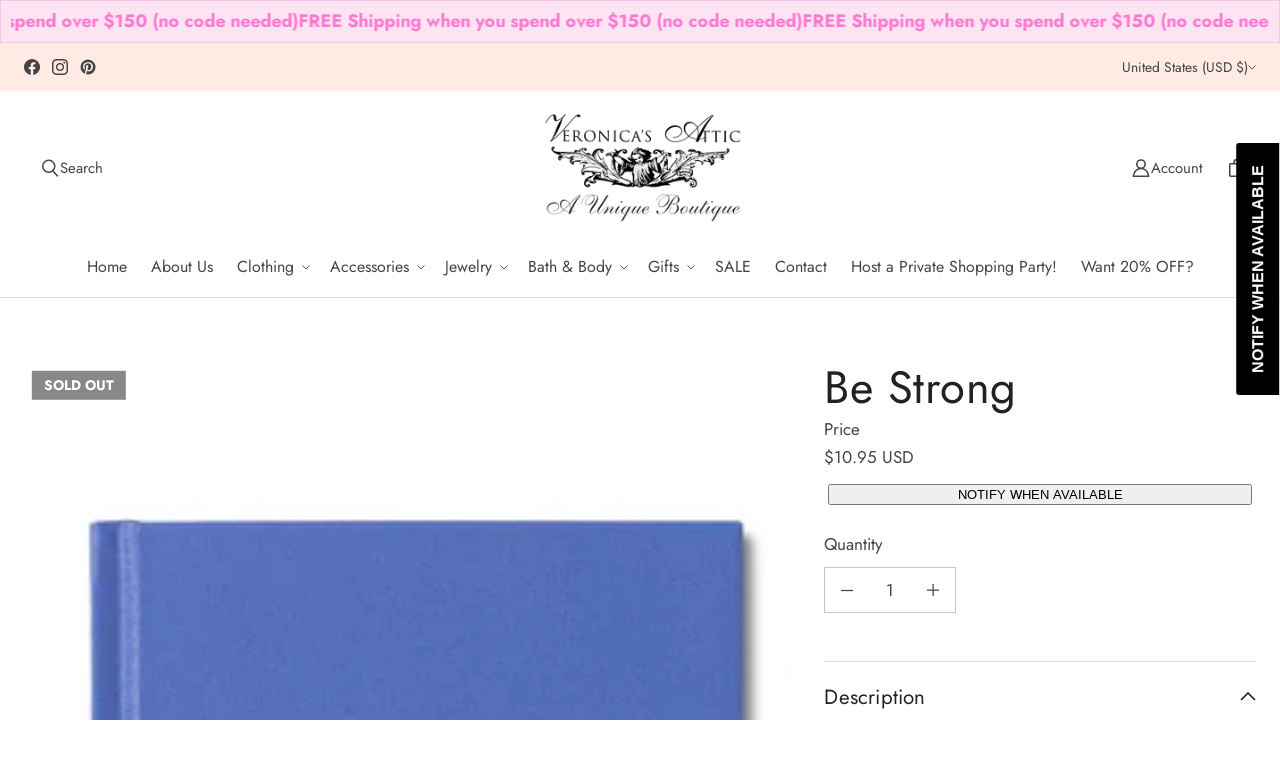

--- FILE ---
content_type: text/html; charset=utf-8
request_url: https://veronicasattic.com/products/be-strong
body_size: 41968
content:
<!DOCTYPE html>
<html class="no-js no-touch" lang="en">

<head>
  <meta charset="utf-8">
  <meta name="viewport" content="width=device-width,initial-scale=1">
  <meta name="theme-color" content="">
  <link rel="canonical" href="https://veronicasattic.com/products/be-strong">
  <link rel="preconnect" href="https://cdn.shopify.com" crossorigin>

  
    <link rel="preconnect" href="https://fonts.shopifycdn.com" crossorigin>
  

  <link rel="preload" href="//veronicasattic.com/cdn/shop/t/6/assets/core.css?v=101805855628383287021763945074" as="style" crossorigin>
  <link rel="preload" href="//veronicasattic.com/cdn/shop/t/6/assets/components.css?v=80630673139694202511763945074" as="style" crossorigin>

  
    <meta name="description" content="  During difficult moments, hope can feel like a distant light. But you have everything you need for the journey, no matter how far the horizon may be. Inside this book is a collection of empowering quotes—to remind you of your resilience, to uplift your spirit, and to recognize your courageous heart. It’s filled with " />
  

  <title>Be Strong</title>

  
  

  

  
  
  
  
  
  
  
  
  <meta property="og:site_name" content="Veronica&#39;s Attic">
  <meta property="og:url" content="https://veronicasattic.com/products/be-strong">
  <meta property="og:title" content="Be Strong">
  <meta property="og:type" content="product">
  <meta property="og:description" content="  During difficult moments, hope can feel like a distant light. But you have everything you need for the journey, no matter how far the horizon may be. Inside this book is a collection of empowering quotes—to remind you of your resilience, to uplift your spirit, and to recognize your courageous heart. It’s filled with ">
  
  
  
  
      
      
      
  
      
      
      <meta
        property="og:image"
        content="https://veronicasattic.com/cdn/shop/products/ScreenShot2021-05-13at4.44.06PM_1200x1600.png?v=1649263846"
      />
      <meta
        property="og:image:secure_url"
        content="https://veronicasattic.com/cdn/shop/products/ScreenShot2021-05-13at4.44.06PM_1200x1600.png?v=1649263846"
      />
      <meta property="og:image:width" content="1200" />
      <meta property="og:image:height" content="1600" />
      
      
      <meta property="og:image:alt" content="Social media image" />
    
  
  
  
  
  
  
  
  
  
  
  
  
  
  
  <meta name="twitter:title" content="Be Strong">
  <meta name="twitter:description" content="  During difficult moments, hope can feel like a distant light. But you have everything you need for the journey, no matter how far the horizon may be. Inside this book is a collection of empowering quotes—to remind you of your resilience, to uplift your spirit, and to recognize your courageous heart. It’s filled with ">
  
  
      
      
      
        
        
        <meta name="twitter:card" content="summary">
      
      
      <meta
        property="twitter:image"
        content="https://veronicasattic.com/cdn/shop/products/ScreenShot2021-05-13at4.44.06PM_1200x1200_crop_center.png?v=1649263846"
      />
      <meta property="twitter:image:width" content="1200" />
      <meta property="twitter:image:height" content="1200" />
      
      
      <meta property="twitter:image:alt" content="Social media image" />
    
  
  

  
<script src="//veronicasattic.com/cdn/shop/t/6/assets/core.js?v=147707186614735852551736273728" defer></script>
  <script src="//veronicasattic.com/cdn/shop/t/6/assets/components.js?v=161194631292627596761736273728" defer></script>

  <script>window.performance && window.performance.mark && window.performance.mark('shopify.content_for_header.start');</script><meta id="shopify-digital-wallet" name="shopify-digital-wallet" content="/33602371722/digital_wallets/dialog">
<meta name="shopify-checkout-api-token" content="4a19869269e4e62514ab0fe789fb0045">
<meta id="in-context-paypal-metadata" data-shop-id="33602371722" data-venmo-supported="true" data-environment="production" data-locale="en_US" data-paypal-v4="true" data-currency="USD">
<link rel="alternate" type="application/json+oembed" href="https://veronicasattic.com/products/be-strong.oembed">
<script async="async" src="/checkouts/internal/preloads.js?locale=en-US"></script>
<link rel="preconnect" href="https://shop.app" crossorigin="anonymous">
<script async="async" src="https://shop.app/checkouts/internal/preloads.js?locale=en-US&shop_id=33602371722" crossorigin="anonymous"></script>
<script id="apple-pay-shop-capabilities" type="application/json">{"shopId":33602371722,"countryCode":"US","currencyCode":"USD","merchantCapabilities":["supports3DS"],"merchantId":"gid:\/\/shopify\/Shop\/33602371722","merchantName":"Veronica's Attic","requiredBillingContactFields":["postalAddress","email"],"requiredShippingContactFields":["postalAddress","email"],"shippingType":"shipping","supportedNetworks":["visa","masterCard","amex","discover","elo","jcb"],"total":{"type":"pending","label":"Veronica's Attic","amount":"1.00"},"shopifyPaymentsEnabled":true,"supportsSubscriptions":true}</script>
<script id="shopify-features" type="application/json">{"accessToken":"4a19869269e4e62514ab0fe789fb0045","betas":["rich-media-storefront-analytics"],"domain":"veronicasattic.com","predictiveSearch":true,"shopId":33602371722,"locale":"en"}</script>
<script>var Shopify = Shopify || {};
Shopify.shop = "veronicasattic.myshopify.com";
Shopify.locale = "en";
Shopify.currency = {"active":"USD","rate":"1.0"};
Shopify.country = "US";
Shopify.theme = {"name":"Updated copy of Tailor","id":147488047323,"schema_name":"Tailor","schema_version":"3.1.1","theme_store_id":1457,"role":"main"};
Shopify.theme.handle = "null";
Shopify.theme.style = {"id":null,"handle":null};
Shopify.cdnHost = "veronicasattic.com/cdn";
Shopify.routes = Shopify.routes || {};
Shopify.routes.root = "/";</script>
<script type="module">!function(o){(o.Shopify=o.Shopify||{}).modules=!0}(window);</script>
<script>!function(o){function n(){var o=[];function n(){o.push(Array.prototype.slice.apply(arguments))}return n.q=o,n}var t=o.Shopify=o.Shopify||{};t.loadFeatures=n(),t.autoloadFeatures=n()}(window);</script>
<script>
  window.ShopifyPay = window.ShopifyPay || {};
  window.ShopifyPay.apiHost = "shop.app\/pay";
  window.ShopifyPay.redirectState = null;
</script>
<script id="shop-js-analytics" type="application/json">{"pageType":"product"}</script>
<script defer="defer" async type="module" src="//veronicasattic.com/cdn/shopifycloud/shop-js/modules/v2/client.init-shop-cart-sync_BdyHc3Nr.en.esm.js"></script>
<script defer="defer" async type="module" src="//veronicasattic.com/cdn/shopifycloud/shop-js/modules/v2/chunk.common_Daul8nwZ.esm.js"></script>
<script type="module">
  await import("//veronicasattic.com/cdn/shopifycloud/shop-js/modules/v2/client.init-shop-cart-sync_BdyHc3Nr.en.esm.js");
await import("//veronicasattic.com/cdn/shopifycloud/shop-js/modules/v2/chunk.common_Daul8nwZ.esm.js");

  window.Shopify.SignInWithShop?.initShopCartSync?.({"fedCMEnabled":true,"windoidEnabled":true});

</script>
<script defer="defer" async type="module" src="//veronicasattic.com/cdn/shopifycloud/shop-js/modules/v2/client.payment-terms_MV4M3zvL.en.esm.js"></script>
<script defer="defer" async type="module" src="//veronicasattic.com/cdn/shopifycloud/shop-js/modules/v2/chunk.common_Daul8nwZ.esm.js"></script>
<script defer="defer" async type="module" src="//veronicasattic.com/cdn/shopifycloud/shop-js/modules/v2/chunk.modal_CQq8HTM6.esm.js"></script>
<script type="module">
  await import("//veronicasattic.com/cdn/shopifycloud/shop-js/modules/v2/client.payment-terms_MV4M3zvL.en.esm.js");
await import("//veronicasattic.com/cdn/shopifycloud/shop-js/modules/v2/chunk.common_Daul8nwZ.esm.js");
await import("//veronicasattic.com/cdn/shopifycloud/shop-js/modules/v2/chunk.modal_CQq8HTM6.esm.js");

  
</script>
<script>
  window.Shopify = window.Shopify || {};
  if (!window.Shopify.featureAssets) window.Shopify.featureAssets = {};
  window.Shopify.featureAssets['shop-js'] = {"shop-cart-sync":["modules/v2/client.shop-cart-sync_QYOiDySF.en.esm.js","modules/v2/chunk.common_Daul8nwZ.esm.js"],"init-fed-cm":["modules/v2/client.init-fed-cm_DchLp9rc.en.esm.js","modules/v2/chunk.common_Daul8nwZ.esm.js"],"shop-button":["modules/v2/client.shop-button_OV7bAJc5.en.esm.js","modules/v2/chunk.common_Daul8nwZ.esm.js"],"init-windoid":["modules/v2/client.init-windoid_DwxFKQ8e.en.esm.js","modules/v2/chunk.common_Daul8nwZ.esm.js"],"shop-cash-offers":["modules/v2/client.shop-cash-offers_DWtL6Bq3.en.esm.js","modules/v2/chunk.common_Daul8nwZ.esm.js","modules/v2/chunk.modal_CQq8HTM6.esm.js"],"shop-toast-manager":["modules/v2/client.shop-toast-manager_CX9r1SjA.en.esm.js","modules/v2/chunk.common_Daul8nwZ.esm.js"],"init-shop-email-lookup-coordinator":["modules/v2/client.init-shop-email-lookup-coordinator_UhKnw74l.en.esm.js","modules/v2/chunk.common_Daul8nwZ.esm.js"],"pay-button":["modules/v2/client.pay-button_DzxNnLDY.en.esm.js","modules/v2/chunk.common_Daul8nwZ.esm.js"],"avatar":["modules/v2/client.avatar_BTnouDA3.en.esm.js"],"init-shop-cart-sync":["modules/v2/client.init-shop-cart-sync_BdyHc3Nr.en.esm.js","modules/v2/chunk.common_Daul8nwZ.esm.js"],"shop-login-button":["modules/v2/client.shop-login-button_D8B466_1.en.esm.js","modules/v2/chunk.common_Daul8nwZ.esm.js","modules/v2/chunk.modal_CQq8HTM6.esm.js"],"init-customer-accounts-sign-up":["modules/v2/client.init-customer-accounts-sign-up_C8fpPm4i.en.esm.js","modules/v2/client.shop-login-button_D8B466_1.en.esm.js","modules/v2/chunk.common_Daul8nwZ.esm.js","modules/v2/chunk.modal_CQq8HTM6.esm.js"],"init-shop-for-new-customer-accounts":["modules/v2/client.init-shop-for-new-customer-accounts_CVTO0Ztu.en.esm.js","modules/v2/client.shop-login-button_D8B466_1.en.esm.js","modules/v2/chunk.common_Daul8nwZ.esm.js","modules/v2/chunk.modal_CQq8HTM6.esm.js"],"init-customer-accounts":["modules/v2/client.init-customer-accounts_dRgKMfrE.en.esm.js","modules/v2/client.shop-login-button_D8B466_1.en.esm.js","modules/v2/chunk.common_Daul8nwZ.esm.js","modules/v2/chunk.modal_CQq8HTM6.esm.js"],"shop-follow-button":["modules/v2/client.shop-follow-button_CkZpjEct.en.esm.js","modules/v2/chunk.common_Daul8nwZ.esm.js","modules/v2/chunk.modal_CQq8HTM6.esm.js"],"lead-capture":["modules/v2/client.lead-capture_BntHBhfp.en.esm.js","modules/v2/chunk.common_Daul8nwZ.esm.js","modules/v2/chunk.modal_CQq8HTM6.esm.js"],"checkout-modal":["modules/v2/client.checkout-modal_CfxcYbTm.en.esm.js","modules/v2/chunk.common_Daul8nwZ.esm.js","modules/v2/chunk.modal_CQq8HTM6.esm.js"],"shop-login":["modules/v2/client.shop-login_Da4GZ2H6.en.esm.js","modules/v2/chunk.common_Daul8nwZ.esm.js","modules/v2/chunk.modal_CQq8HTM6.esm.js"],"payment-terms":["modules/v2/client.payment-terms_MV4M3zvL.en.esm.js","modules/v2/chunk.common_Daul8nwZ.esm.js","modules/v2/chunk.modal_CQq8HTM6.esm.js"]};
</script>
<script>(function() {
  var isLoaded = false;
  function asyncLoad() {
    if (isLoaded) return;
    isLoaded = true;
    var urls = ["https:\/\/instafeed.nfcube.com\/cdn\/6f070ff2641e361ffe8d62bf6de63a94.js?shop=veronicasattic.myshopify.com","https:\/\/cdn.one.store\/javascript\/dist\/1.0\/jcr-widget.js?account_id=shopify:veronicasattic.myshopify.com\u0026shop=veronicasattic.myshopify.com","https:\/\/egw-app.herokuapp.com\/get_script\/466b292eb60c11ec93419ef89de5239f.js?v=975593\u0026shop=veronicasattic.myshopify.com","https:\/\/d23dclunsivw3h.cloudfront.net\/redirect-app.js?shop=veronicasattic.myshopify.com","https:\/\/cdn.shopify.com\/s\/files\/1\/0336\/0237\/1722\/t\/5\/assets\/subscribe-it.js?v=1667235321\u0026shop=veronicasattic.myshopify.com"];
    for (var i = 0; i < urls.length; i++) {
      var s = document.createElement('script');
      s.type = 'text/javascript';
      s.async = true;
      s.src = urls[i];
      var x = document.getElementsByTagName('script')[0];
      x.parentNode.insertBefore(s, x);
    }
  };
  if(window.attachEvent) {
    window.attachEvent('onload', asyncLoad);
  } else {
    window.addEventListener('load', asyncLoad, false);
  }
})();</script>
<script id="__st">var __st={"a":33602371722,"offset":-18000,"reqid":"fb9b1bd4-4206-43d4-8fc2-73308ca8d441-1768976248","pageurl":"veronicasattic.com\/products\/be-strong","u":"6965cdbd10a4","p":"product","rtyp":"product","rid":6731531190440};</script>
<script>window.ShopifyPaypalV4VisibilityTracking = true;</script>
<script id="captcha-bootstrap">!function(){'use strict';const t='contact',e='account',n='new_comment',o=[[t,t],['blogs',n],['comments',n],[t,'customer']],c=[[e,'customer_login'],[e,'guest_login'],[e,'recover_customer_password'],[e,'create_customer']],r=t=>t.map((([t,e])=>`form[action*='/${t}']:not([data-nocaptcha='true']) input[name='form_type'][value='${e}']`)).join(','),a=t=>()=>t?[...document.querySelectorAll(t)].map((t=>t.form)):[];function s(){const t=[...o],e=r(t);return a(e)}const i='password',u='form_key',d=['recaptcha-v3-token','g-recaptcha-response','h-captcha-response',i],f=()=>{try{return window.sessionStorage}catch{return}},m='__shopify_v',_=t=>t.elements[u];function p(t,e,n=!1){try{const o=window.sessionStorage,c=JSON.parse(o.getItem(e)),{data:r}=function(t){const{data:e,action:n}=t;return t[m]||n?{data:e,action:n}:{data:t,action:n}}(c);for(const[e,n]of Object.entries(r))t.elements[e]&&(t.elements[e].value=n);n&&o.removeItem(e)}catch(o){console.error('form repopulation failed',{error:o})}}const l='form_type',E='cptcha';function T(t){t.dataset[E]=!0}const w=window,h=w.document,L='Shopify',v='ce_forms',y='captcha';let A=!1;((t,e)=>{const n=(g='f06e6c50-85a8-45c8-87d0-21a2b65856fe',I='https://cdn.shopify.com/shopifycloud/storefront-forms-hcaptcha/ce_storefront_forms_captcha_hcaptcha.v1.5.2.iife.js',D={infoText:'Protected by hCaptcha',privacyText:'Privacy',termsText:'Terms'},(t,e,n)=>{const o=w[L][v],c=o.bindForm;if(c)return c(t,g,e,D).then(n);var r;o.q.push([[t,g,e,D],n]),r=I,A||(h.body.append(Object.assign(h.createElement('script'),{id:'captcha-provider',async:!0,src:r})),A=!0)});var g,I,D;w[L]=w[L]||{},w[L][v]=w[L][v]||{},w[L][v].q=[],w[L][y]=w[L][y]||{},w[L][y].protect=function(t,e){n(t,void 0,e),T(t)},Object.freeze(w[L][y]),function(t,e,n,w,h,L){const[v,y,A,g]=function(t,e,n){const i=e?o:[],u=t?c:[],d=[...i,...u],f=r(d),m=r(i),_=r(d.filter((([t,e])=>n.includes(e))));return[a(f),a(m),a(_),s()]}(w,h,L),I=t=>{const e=t.target;return e instanceof HTMLFormElement?e:e&&e.form},D=t=>v().includes(t);t.addEventListener('submit',(t=>{const e=I(t);if(!e)return;const n=D(e)&&!e.dataset.hcaptchaBound&&!e.dataset.recaptchaBound,o=_(e),c=g().includes(e)&&(!o||!o.value);(n||c)&&t.preventDefault(),c&&!n&&(function(t){try{if(!f())return;!function(t){const e=f();if(!e)return;const n=_(t);if(!n)return;const o=n.value;o&&e.removeItem(o)}(t);const e=Array.from(Array(32),(()=>Math.random().toString(36)[2])).join('');!function(t,e){_(t)||t.append(Object.assign(document.createElement('input'),{type:'hidden',name:u})),t.elements[u].value=e}(t,e),function(t,e){const n=f();if(!n)return;const o=[...t.querySelectorAll(`input[type='${i}']`)].map((({name:t})=>t)),c=[...d,...o],r={};for(const[a,s]of new FormData(t).entries())c.includes(a)||(r[a]=s);n.setItem(e,JSON.stringify({[m]:1,action:t.action,data:r}))}(t,e)}catch(e){console.error('failed to persist form',e)}}(e),e.submit())}));const S=(t,e)=>{t&&!t.dataset[E]&&(n(t,e.some((e=>e===t))),T(t))};for(const o of['focusin','change'])t.addEventListener(o,(t=>{const e=I(t);D(e)&&S(e,y())}));const B=e.get('form_key'),M=e.get(l),P=B&&M;t.addEventListener('DOMContentLoaded',(()=>{const t=y();if(P)for(const e of t)e.elements[l].value===M&&p(e,B);[...new Set([...A(),...v().filter((t=>'true'===t.dataset.shopifyCaptcha))])].forEach((e=>S(e,t)))}))}(h,new URLSearchParams(w.location.search),n,t,e,['guest_login'])})(!0,!0)}();</script>
<script integrity="sha256-4kQ18oKyAcykRKYeNunJcIwy7WH5gtpwJnB7kiuLZ1E=" data-source-attribution="shopify.loadfeatures" defer="defer" src="//veronicasattic.com/cdn/shopifycloud/storefront/assets/storefront/load_feature-a0a9edcb.js" crossorigin="anonymous"></script>
<script crossorigin="anonymous" defer="defer" src="//veronicasattic.com/cdn/shopifycloud/storefront/assets/shopify_pay/storefront-65b4c6d7.js?v=20250812"></script>
<script data-source-attribution="shopify.dynamic_checkout.dynamic.init">var Shopify=Shopify||{};Shopify.PaymentButton=Shopify.PaymentButton||{isStorefrontPortableWallets:!0,init:function(){window.Shopify.PaymentButton.init=function(){};var t=document.createElement("script");t.src="https://veronicasattic.com/cdn/shopifycloud/portable-wallets/latest/portable-wallets.en.js",t.type="module",document.head.appendChild(t)}};
</script>
<script data-source-attribution="shopify.dynamic_checkout.buyer_consent">
  function portableWalletsHideBuyerConsent(e){var t=document.getElementById("shopify-buyer-consent"),n=document.getElementById("shopify-subscription-policy-button");t&&n&&(t.classList.add("hidden"),t.setAttribute("aria-hidden","true"),n.removeEventListener("click",e))}function portableWalletsShowBuyerConsent(e){var t=document.getElementById("shopify-buyer-consent"),n=document.getElementById("shopify-subscription-policy-button");t&&n&&(t.classList.remove("hidden"),t.removeAttribute("aria-hidden"),n.addEventListener("click",e))}window.Shopify?.PaymentButton&&(window.Shopify.PaymentButton.hideBuyerConsent=portableWalletsHideBuyerConsent,window.Shopify.PaymentButton.showBuyerConsent=portableWalletsShowBuyerConsent);
</script>
<script data-source-attribution="shopify.dynamic_checkout.cart.bootstrap">document.addEventListener("DOMContentLoaded",(function(){function t(){return document.querySelector("shopify-accelerated-checkout-cart, shopify-accelerated-checkout")}if(t())Shopify.PaymentButton.init();else{new MutationObserver((function(e,n){t()&&(Shopify.PaymentButton.init(),n.disconnect())})).observe(document.body,{childList:!0,subtree:!0})}}));
</script>
<link id="shopify-accelerated-checkout-styles" rel="stylesheet" media="screen" href="https://veronicasattic.com/cdn/shopifycloud/portable-wallets/latest/accelerated-checkout-backwards-compat.css" crossorigin="anonymous">
<style id="shopify-accelerated-checkout-cart">
        #shopify-buyer-consent {
  margin-top: 1em;
  display: inline-block;
  width: 100%;
}

#shopify-buyer-consent.hidden {
  display: none;
}

#shopify-subscription-policy-button {
  background: none;
  border: none;
  padding: 0;
  text-decoration: underline;
  font-size: inherit;
  cursor: pointer;
}

#shopify-subscription-policy-button::before {
  box-shadow: none;
}

      </style>

<script>window.performance && window.performance.mark && window.performance.mark('shopify.content_for_header.end');</script>

  
  <script>
    window.PXUTheme = window.PXUTheme || {};
  
    window.PXUTheme.money_format = "${{amount}}";
  
    window.PXUTheme.context = {
      shop: {
        id: 33602371722,
      },
      "product": {"id":6731531190440,"title":"Be Strong","handle":"be-strong","description":"\u003cmeta charset=\"utf-8\"\u003e\n\u003cp data-mce-fragment=\"1\"\u003e \u003c\/p\u003e\n\u003cp data-mce-fragment=\"1\"\u003eDuring difficult moments, hope can feel like a distant light. But you have everything you need for the journey, no matter how far the horizon may be. Inside this book is a collection of empowering quotes—to remind you of your resilience, to uplift your spirit, and to recognize your courageous heart. It’s filled with motivation to bravely face life’s obstacles, and keep your eyes set on the possibilities that lie on the other side of each challenge.\u003c\/p\u003e\n\u003cul data-mce-fragment=\"1\"\u003e\n\u003cli data-mce-fragment=\"1\"\u003eOffers a collection of quotes from Isabel Allende, Alice Walker, James Baldwin, and others to share strength and encouragement\u003c\/li\u003e\n\u003cli data-mce-fragment=\"1\"\u003eA supportive gift for a friend or loved one in the midst of a job loss, life transition, family challenge, or challenging times\u003c\/li\u003e\n\u003cli data-mce-fragment=\"1\"\u003eFeatures gold foil stamping on a hardcover and metallic inks throughout\u003c\/li\u003e\n\u003c\/ul\u003e","published_at":"2021-05-13T16:44:24-04:00","created_at":"2021-05-13T16:44:23-04:00","vendor":"Compendium","type":"Books","tags":[],"price":1095,"price_min":1095,"price_max":1095,"available":false,"price_varies":false,"compare_at_price":null,"compare_at_price_min":0,"compare_at_price_max":0,"compare_at_price_varies":false,"variants":[{"id":39906471411880,"title":"Default Title","option1":"Default Title","option2":null,"option3":null,"sku":"","requires_shipping":true,"taxable":true,"featured_image":null,"available":false,"name":"Be Strong","public_title":null,"options":["Default Title"],"price":1095,"weight":113,"compare_at_price":null,"inventory_management":"shopify","barcode":"749190102391","requires_selling_plan":false,"selling_plan_allocations":[]}],"images":["\/\/veronicasattic.com\/cdn\/shop\/products\/ScreenShot2021-05-13at4.44.06PM.png?v=1649263846"],"featured_image":"\/\/veronicasattic.com\/cdn\/shop\/products\/ScreenShot2021-05-13at4.44.06PM.png?v=1649263846","options":["Title"],"media":[{"alt":null,"id":21230058602664,"position":1,"preview_image":{"aspect_ratio":0.75,"height":408,"width":306,"src":"\/\/veronicasattic.com\/cdn\/shop\/products\/ScreenShot2021-05-13at4.44.06PM.png?v=1649263846"},"aspect_ratio":0.75,"height":408,"media_type":"image","src":"\/\/veronicasattic.com\/cdn\/shop\/products\/ScreenShot2021-05-13at4.44.06PM.png?v=1649263846","width":306}],"requires_selling_plan":false,"selling_plan_groups":[],"content":"\u003cmeta charset=\"utf-8\"\u003e\n\u003cp data-mce-fragment=\"1\"\u003e \u003c\/p\u003e\n\u003cp data-mce-fragment=\"1\"\u003eDuring difficult moments, hope can feel like a distant light. But you have everything you need for the journey, no matter how far the horizon may be. Inside this book is a collection of empowering quotes—to remind you of your resilience, to uplift your spirit, and to recognize your courageous heart. It’s filled with motivation to bravely face life’s obstacles, and keep your eyes set on the possibilities that lie on the other side of each challenge.\u003c\/p\u003e\n\u003cul data-mce-fragment=\"1\"\u003e\n\u003cli data-mce-fragment=\"1\"\u003eOffers a collection of quotes from Isabel Allende, Alice Walker, James Baldwin, and others to share strength and encouragement\u003c\/li\u003e\n\u003cli data-mce-fragment=\"1\"\u003eA supportive gift for a friend or loved one in the midst of a job loss, life transition, family challenge, or challenging times\u003c\/li\u003e\n\u003cli data-mce-fragment=\"1\"\u003eFeatures gold foil stamping on a hardcover and metallic inks throughout\u003c\/li\u003e\n\u003c\/ul\u003e"},
      
      
      "cart": {"note":null,"attributes":{},"original_total_price":0,"total_price":0,"total_discount":0,"total_weight":0.0,"item_count":0,"items":[],"requires_shipping":false,"currency":"USD","items_subtotal_price":0,"cart_level_discount_applications":[],"checkout_charge_amount":0},
      
      
      "collections": [{"id":407646077147,"handle":"accessories","title":"Accessories","updated_at":"2026-01-20T07:07:57-05:00","body_html":"","published_at":"2022-03-30T14:23:09-04:00","sort_order":"created-desc","template_suffix":"","disjunctive":true,"rules":[{"column":"tag","relation":"equals","condition":"belts"},{"column":"tag","relation":"equals","condition":"scarf"},{"column":"tag","relation":"equals","condition":"shoes"},{"column":"tag","relation":"equals","condition":"Hair Accessories"},{"column":"tag","relation":"equals","condition":"handbags"}],"published_scope":"global","image":{"created_at":"2022-04-02T19:29:18-04:00","alt":"Double Buckle Sandal","width":3024,"height":4032,"src":"\/\/veronicasattic.com\/cdn\/shop\/collections\/IMG_4843_2.jpg?v=1763659127"}},{"id":179773735050,"handle":"ahava","title":"Ahava","updated_at":"2026-01-08T07:07:19-05:00","body_html":"","published_at":"2020-03-29T20:17:45-04:00","sort_order":"best-selling","template_suffix":"","disjunctive":true,"rules":[{"column":"vendor","relation":"equals","condition":"Ahava"}],"published_scope":"global","image":{"created_at":"2025-11-20T12:46:32-05:00","alt":null,"width":263,"height":350,"src":"\/\/veronicasattic.com\/cdn\/shop\/collections\/71aKGsgOu6L._AC_UF350_350_QL80.jpg?v=1763660792"}},{"id":181275951242,"handle":"baby","title":"Baby","updated_at":"2026-01-18T07:08:20-05:00","body_html":"","published_at":"2020-04-04T15:32:07-04:00","sort_order":"created-desc","template_suffix":"","disjunctive":false,"rules":[{"column":"tag","relation":"equals","condition":"Baby"},{"column":"variant_inventory","relation":"greater_than","condition":"0"}],"published_scope":"global","image":{"created_at":"2022-08-30T16:18:33-04:00","alt":null,"width":850,"height":850,"src":"\/\/veronicasattic.com\/cdn\/shop\/collections\/baby.webp?v=1661890713"}},{"id":178613321866,"handle":"bath-and-body","title":"Bath and Body","updated_at":"2026-01-20T07:07:57-05:00","body_html":"","published_at":"2020-03-25T12:25:06-04:00","sort_order":"created-desc","template_suffix":"","disjunctive":false,"rules":[{"column":"tag","relation":"equals","condition":"bathandbody"}],"published_scope":"global","image":{"created_at":"2022-04-05T19:22:07-04:00","alt":"","width":867,"height":1300,"src":"\/\/veronicasattic.com\/cdn\/shop\/collections\/Screen_Shot_2022-04-05_at_7.20.44_PM.png?v=1700080328"}},{"id":171392663690,"handle":"belts","title":"Belts","updated_at":"2026-01-20T07:07:56-05:00","body_html":"","published_at":"2020-02-26T17:47:55-05:00","sort_order":"created-desc","template_suffix":"","disjunctive":false,"rules":[{"column":"tag","relation":"equals","condition":"Belts"},{"column":"variant_inventory","relation":"greater_than","condition":"0"}],"published_scope":"global","image":{"created_at":"2023-09-13T13:16:53-04:00","alt":null,"width":1290,"height":1268,"src":"\/\/veronicasattic.com\/cdn\/shop\/collections\/IMG_C48F11969F93-1.jpg?v=1694625413"}},{"id":182086041738,"handle":"books","title":"Books","updated_at":"2026-01-18T07:08:20-05:00","body_html":"","published_at":"2020-04-09T15:03:39-04:00","sort_order":"created-desc","template_suffix":"","disjunctive":true,"rules":[{"column":"type","relation":"equals","condition":"Books"},{"column":"tag","relation":"equals","condition":"Books"}],"published_scope":"global","image":{"created_at":"2022-08-30T16:20:04-04:00","alt":null,"width":3024,"height":4032,"src":"\/\/veronicasattic.com\/cdn\/shop\/collections\/books.webp?v=1661890804"}},{"id":179778617482,"handle":"bottoms","title":"Bottoms","updated_at":"2026-01-20T17:02:19-05:00","body_html":"","published_at":"2020-03-29T20:17:45-04:00","sort_order":"created-desc","template_suffix":"","disjunctive":true,"rules":[{"column":"tag","relation":"equals","condition":"Bottoms"},{"column":"tag","relation":"equals","condition":"Jeans"}],"published_scope":"global","image":{"created_at":"2022-04-11T11:15:27-04:00","alt":null,"width":488,"height":686,"src":"\/\/veronicasattic.com\/cdn\/shop\/collections\/TAMMY_COLONELDAISY_F_1792x2656_a9afce9c-e57f-4841-826f-2b38fccba48c.webp?v=1763657812"}},{"id":179775406218,"handle":"bracelets","title":"Bracelets","updated_at":"2026-01-20T16:12:35-05:00","body_html":"","published_at":"2020-03-29T20:17:45-04:00","sort_order":"created-desc","template_suffix":"","disjunctive":false,"rules":[{"column":"tag","relation":"equals","condition":"Bracelets"},{"column":"variant_inventory","relation":"greater_than","condition":"0"}],"published_scope":"global","image":{"created_at":"2022-04-11T10:31:39-04:00","alt":null,"width":1512,"height":2016,"src":"\/\/veronicasattic.com\/cdn\/shop\/collections\/IMG_8838_2.jpg?v=1763659719"}},{"id":179774357642,"handle":"bumble-bumble","title":"Bumble \u0026 Bumble","updated_at":"2026-01-17T07:06:53-05:00","body_html":"","published_at":"2020-03-29T20:17:45-04:00","sort_order":"best-selling","template_suffix":"","disjunctive":false,"rules":[{"column":"vendor","relation":"equals","condition":"Bumble \u0026 Bumble"},{"column":"type","relation":"equals","condition":"Hair Care"}],"published_scope":"global"},{"id":179763183754,"handle":"candles","title":"Candles","updated_at":"2026-01-18T07:08:20-05:00","body_html":"","published_at":"2020-03-29T20:17:45-04:00","sort_order":"created-desc","template_suffix":"","disjunctive":true,"rules":[{"column":"tag","relation":"equals","condition":"candles"},{"column":"type","relation":"equals","condition":"Candles"}],"published_scope":"global","image":{"created_at":"2022-08-30T16:19:18-04:00","alt":null,"width":738,"height":864,"src":"\/\/veronicasattic.com\/cdn\/shop\/collections\/candles.webp?v=1661890879"}},{"id":180200505482,"handle":"capri-blue-candles","title":"Capri Blue Candles","updated_at":"2026-01-17T07:06:53-05:00","body_html":"","published_at":"2020-03-30T21:06:03-04:00","sort_order":"best-selling","template_suffix":"","disjunctive":false,"rules":[{"column":"vendor","relation":"equals","condition":"Capri Blue"}],"published_scope":"global"},{"id":171392106634,"handle":"clothing","title":"Clothing","updated_at":"2026-01-20T17:02:19-05:00","body_html":"","published_at":"2020-02-26T17:47:55-05:00","sort_order":"created-desc","template_suffix":"","disjunctive":false,"rules":[{"column":"tag","relation":"equals","condition":"Clothing"},{"column":"variant_inventory","relation":"greater_than","condition":"0"}],"published_scope":"global","image":{"created_at":"2022-04-02T19:20:42-04:00","alt":null,"width":3024,"height":4032,"src":"\/\/veronicasattic.com\/cdn\/shop\/collections\/277817923_1136178800548407_8366993384636500289_n.jpg?v=1763658564"}},{"id":507608924379,"handle":"daniella-lehavi","updated_at":"2025-12-23T07:07:44-05:00","published_at":"2025-03-12T15:32:38-04:00","sort_order":"best-selling","template_suffix":"","published_scope":"global","title":"Daniella Lehavi","body_html":"","image":{"created_at":"2025-03-12T15:32:37-04:00","alt":null,"width":2400,"height":976,"src":"\/\/veronicasattic.com\/cdn\/shop\/collections\/Photoroom_20250312_144304.jpg?v=1741807958"}},{"id":517445189851,"handle":"denim","updated_at":"2026-01-13T07:05:55-05:00","published_at":"2025-07-25T14:51:56-04:00","sort_order":"best-selling","template_suffix":"","published_scope":"global","title":"Denim","body_html":"","image":{"created_at":"2025-07-25T14:51:55-04:00","alt":null,"width":713,"height":1070,"src":"\/\/veronicasattic.com\/cdn\/shop\/collections\/04_P00016200RL_ARTSN_0_8_d95236d8-5df3-4990-859f-fcbae9374de8.webp?v=1753469516"}},{"id":180199784586,"handle":"diffusers","title":"Diffusers","updated_at":"2026-01-20T07:07:56-05:00","body_html":"","published_at":"2020-03-30T21:06:03-04:00","sort_order":"best-selling","template_suffix":"","disjunctive":false,"rules":[{"column":"title","relation":"contains","condition":"diffuser"}],"published_scope":"global"},{"id":179187286154,"handle":"dresses","title":"Dresses","updated_at":"2026-01-20T07:07:56-05:00","body_html":"","published_at":"2020-03-27T12:43:28-04:00","sort_order":"created-desc","template_suffix":"","disjunctive":false,"rules":[{"column":"tag","relation":"equals","condition":"dresses"},{"column":"variant_inventory","relation":"greater_than","condition":"0"}],"published_scope":"global","image":{"created_at":"2022-04-11T11:36:58-04:00","alt":null,"width":3278,"height":4915,"src":"\/\/veronicasattic.com\/cdn\/shop\/collections\/dress.webp?v=1763657484"}},{"id":179775340682,"handle":"earrings","title":"Earrings","updated_at":"2026-01-20T15:19:56-05:00","body_html":"","published_at":"2020-03-29T20:17:45-04:00","sort_order":"created-desc","template_suffix":"","disjunctive":false,"rules":[{"column":"tag","relation":"equals","condition":"Earrings"},{"column":"variant_inventory","relation":"greater_than","condition":"0"}],"published_scope":"global","image":{"created_at":"2022-04-11T10:38:36-04:00","alt":"","width":3023,"height":3023,"src":"\/\/veronicasattic.com\/cdn\/shop\/collections\/Facetune_22-03-2022-11-46-48.jpg?v=1694625213"}},{"id":198469746856,"handle":"eyewear","title":"Eyewear","updated_at":"2026-01-09T07:06:03-05:00","body_html":"","published_at":"2020-05-27T11:37:19-04:00","sort_order":"created-desc","template_suffix":"","disjunctive":false,"rules":[{"column":"type","relation":"equals","condition":"Eyewear"}],"published_scope":"global","image":{"created_at":"2022-04-21T14:20:26-04:00","alt":"","width":4032,"height":3024,"src":"\/\/veronicasattic.com\/cdn\/shop\/collections\/PERSONAL_ACCESSORIES_PANEL_675x_853fe69e-981d-415c-be0e-7450a6fadc4c.webp?v=1694624918"}},{"id":178652905610,"handle":"featured-collection","title":"Featured Collection","updated_at":"2026-01-18T07:08:20-05:00","body_html":"","published_at":"2020-03-25T15:39:39-04:00","sort_order":"best-selling","template_suffix":"","disjunctive":true,"rules":[{"column":"tag","relation":"equals","condition":"Featured"},{"column":"tag","relation":"equals","condition":"featured"}],"published_scope":"global"},{"id":420956209371,"handle":"mumu-fall","title":"Featured Collection","updated_at":"2026-01-18T07:08:20-05:00","body_html":"","published_at":"2022-08-04T12:25:43-04:00","sort_order":"created-desc","template_suffix":"","disjunctive":false,"rules":[{"column":"tag","relation":"equals","condition":"Featured"}],"published_scope":"web"},{"id":424927756507,"handle":"frasier-fir","title":"Frasier Fir","updated_at":"2026-01-20T07:07:57-05:00","body_html":"","published_at":"2022-09-09T16:52:44-04:00","sort_order":"best-selling","template_suffix":"","disjunctive":false,"rules":[{"column":"title","relation":"contains","condition":"frasier fir"}],"published_scope":"global","image":{"created_at":"2022-09-09T16:52:43-04:00","alt":null,"width":729,"height":954,"src":"\/\/veronicasattic.com\/cdn\/shop\/collections\/Frasier-Fir-grouping-pine-needle.jpg?v=1662756763"}},{"id":178637668490,"handle":"gift","title":"Gifts","updated_at":"2026-01-20T07:07:57-05:00","body_html":"","published_at":"2020-03-25T14:10:29-04:00","sort_order":"created-desc","template_suffix":"","disjunctive":true,"rules":[{"column":"tag","relation":"equals","condition":"Gift"},{"column":"tag","relation":"equals","condition":"Gifts"}],"published_scope":"global","image":{"created_at":"2022-04-06T10:13:18-04:00","alt":null,"width":1107,"height":1466,"src":"\/\/veronicasattic.com\/cdn\/shop\/collections\/gift_collection.jpg?v=1763660573"}},{"id":265054421160,"handle":"hair-accessories","title":"Hair Accessories","updated_at":"2026-01-20T07:07:57-05:00","body_html":"","published_at":"2021-04-10T11:16:57-04:00","sort_order":"created-desc","template_suffix":"","disjunctive":false,"rules":[{"column":"tag","relation":"equals","condition":"Hair Accessories"},{"column":"variant_inventory","relation":"greater_than","condition":"0"}],"published_scope":"global","image":{"created_at":"2022-04-11T10:52:59-04:00","alt":null,"width":3024,"height":4032,"src":"\/\/veronicasattic.com\/cdn\/shop\/collections\/IMG_4796_1.jpg?v=1763659251"}},{"id":179774161034,"handle":"hair-care","title":"Hair Care","updated_at":"2026-01-17T16:54:36-05:00","body_html":"","published_at":"2020-03-29T20:17:45-04:00","sort_order":"best-selling","template_suffix":"","disjunctive":false,"rules":[{"column":"tag","relation":"equals","condition":"hair care"},{"column":"variant_inventory","relation":"greater_than","condition":"0"}],"published_scope":"global","image":{"created_at":"2022-04-11T11:00:18-04:00","alt":null,"width":832,"height":1109,"src":"\/\/veronicasattic.com\/cdn\/shop\/collections\/1557424488_832x1120_1bb3f384-d344-4e12-b814-57e6cdd03d01.webp?v=1649689218"}},{"id":171392336010,"handle":"handbags","title":"Handbags","updated_at":"2026-01-16T07:06:28-05:00","body_html":"","published_at":"2020-02-26T17:47:55-05:00","sort_order":"created-desc","template_suffix":"","disjunctive":true,"rules":[{"column":"tag","relation":"equals","condition":"Handbags"},{"column":"tag","relation":"equals","condition":"Bags"},{"column":"vendor","relation":"equals","condition":"Haute Shore"},{"column":"vendor","relation":"equals","condition":"Oliver Thomas"},{"column":"title","relation":"ends_with","condition":"Bag"}],"published_scope":"global","image":{"created_at":"2023-09-13T13:03:46-04:00","alt":null,"width":3024,"height":4032,"src":"\/\/veronicasattic.com\/cdn\/shop\/collections\/IMG_2012_1.jpg?v=1763659320"}},{"id":170832822410,"handle":"frontpage","updated_at":"2025-07-19T17:29:52-04:00","published_at":"2020-02-24T09:10:55-05:00","sort_order":"best-selling","template_suffix":null,"published_scope":"global","title":"Home page","body_html":null},{"id":265828204712,"handle":"huggies","title":"Huggies","updated_at":"2026-01-18T07:08:20-05:00","body_html":"","published_at":"2021-04-19T13:00:56-04:00","sort_order":"created-desc","template_suffix":"","disjunctive":true,"rules":[{"column":"title","relation":"contains","condition":"huggie"},{"column":"title","relation":"contains","condition":"huggies"}],"published_scope":"global"},{"id":180200636554,"handle":"illume-candles","title":"Illume Candles","updated_at":"2025-11-20T13:05:00-05:00","body_html":"","published_at":"2020-03-30T21:06:03-04:00","sort_order":"best-selling","template_suffix":"","disjunctive":false,"rules":[{"column":"vendor","relation":"equals","condition":"Illume"}],"published_scope":"global"},{"id":171392270474,"handle":"jewelry","title":"Jewelry","updated_at":"2026-01-20T16:50:56-05:00","body_html":"","published_at":"2020-02-26T17:47:55-05:00","sort_order":"created-desc","template_suffix":"","disjunctive":false,"rules":[{"column":"type","relation":"equals","condition":"Jewelry"},{"column":"variant_inventory","relation":"greater_than","condition":"0"}],"published_scope":"global","image":{"created_at":"2022-04-02T19:21:28-04:00","alt":null,"width":3024,"height":4032,"src":"\/\/veronicasattic.com\/cdn\/shop\/collections\/277443263_5171441816256329_2536278478028465986_n.jpg?v=1763659496"}},{"id":214482354344,"handle":"keepsakes","title":"Keepsakes","updated_at":"2026-01-18T07:08:20-05:00","body_html":"","published_at":"2020-08-17T12:51:36-04:00","sort_order":"created-desc","template_suffix":"","disjunctive":false,"rules":[{"column":"tag","relation":"equals","condition":"Keepsakes"}],"published_scope":"global","image":{"created_at":"2022-05-10T12:04:11-04:00","alt":null,"width":1600,"height":2000,"src":"\/\/veronicasattic.com\/cdn\/shop\/collections\/Box_762_AJ_Glam_Open_Front_View_06162020__64227.webp?v=1763660276"}},{"id":516164813019,"handle":"kmj","updated_at":"2025-12-11T12:29:07-05:00","published_at":"2025-07-08T16:56:05-04:00","sort_order":"best-selling","template_suffix":"","published_scope":"global","title":"KMJ","body_html":""},{"id":180191395978,"handle":"light-up-lip-gloss","title":"Light Up Lip Gloss","updated_at":"2025-11-20T13:41:07-05:00","body_html":"","published_at":"2020-03-30T19:16:39-04:00","sort_order":"best-selling","template_suffix":"","disjunctive":false,"rules":[{"column":"vendor","relation":"equals","condition":"Beauty For Real"}],"published_scope":"global"},{"id":179778748554,"handle":"lingerie","title":"Lingerie","updated_at":"2026-01-17T07:06:53-05:00","body_html":"","published_at":"2020-03-29T20:17:45-04:00","sort_order":"best-selling","template_suffix":"","disjunctive":true,"rules":[{"column":"tag","relation":"equals","condition":"Lingerie"},{"column":"vendor","relation":"equals","condition":"Hanky Panky"},{"column":"title","relation":"contains","condition":"Thong"}],"published_scope":"global","image":{"created_at":"2022-04-11T11:22:05-04:00","alt":null,"width":1600,"height":2000,"src":"\/\/veronicasattic.com\/cdn\/shop\/collections\/61KDZlq5stL._AC_UX569_569x774_a779e790-b23a-4d39-9233-ef2c6bd2d074.jpg?v=1649690734"}},{"id":181664219274,"handle":"michael-stars","title":"Michael Stars","updated_at":"2026-01-20T16:53:18-05:00","body_html":"","published_at":"2020-04-07T12:39:15-04:00","sort_order":"created-desc","template_suffix":"","disjunctive":false,"rules":[{"column":"vendor","relation":"equals","condition":"Michael Stars"}],"published_scope":"global"},{"id":179773702282,"handle":"mistral","title":"Mistral","updated_at":"2026-01-16T07:06:28-05:00","body_html":"","published_at":"2020-03-29T20:17:45-04:00","sort_order":"best-selling","template_suffix":"","disjunctive":true,"rules":[{"column":"vendor","relation":"equals","condition":"Mistral"}],"published_scope":"global","image":{"created_at":"2025-11-20T12:44:52-05:00","alt":null,"width":3024,"height":4032,"src":"\/\/veronicasattic.com\/cdn\/shop\/collections\/IMG_4307_2.jpg?v=1763660692"}},{"id":179775242378,"handle":"necklaces","title":"Necklaces","updated_at":"2026-01-20T16:50:56-05:00","body_html":"","published_at":"2020-03-29T20:17:45-04:00","sort_order":"created-desc","template_suffix":"","disjunctive":false,"rules":[{"column":"tag","relation":"equals","condition":"necklaces"},{"column":"variant_inventory","relation":"greater_than","condition":"0"}],"published_scope":"global","image":{"created_at":"2022-04-11T11:03:27-04:00","alt":null,"width":3024,"height":4032,"src":"\/\/veronicasattic.com\/cdn\/shop\/collections\/IMG_7563.jpg?v=1649689408"}},{"id":411741421787,"handle":"neoprene-bags","title":"Neoprene Bags","updated_at":"2025-07-19T17:29:56-04:00","body_html":"","published_at":"2022-05-10T12:07:48-04:00","sort_order":"best-selling","template_suffix":"","disjunctive":false,"rules":[{"column":"tag","relation":"equals","condition":"Neoprene"}],"published_scope":"global"},{"id":171393450122,"handle":"new-arrivals","title":"New Arrivals","updated_at":"2026-01-20T17:02:19-05:00","body_html":"","published_at":"2020-02-26T17:54:44-05:00","sort_order":"created-desc","template_suffix":"","disjunctive":false,"rules":[{"column":"variant_inventory","relation":"greater_than","condition":"0"}],"published_scope":"global"},{"id":411666841819,"handle":"outerwear","title":"Outerwear","updated_at":"2026-01-20T16:51:40-05:00","body_html":"","published_at":"2022-05-09T21:39:25-04:00","sort_order":"best-selling","template_suffix":"","disjunctive":false,"rules":[{"column":"tag","relation":"equals","condition":"outerwear"}],"published_scope":"global"},{"id":181528297610,"handle":"pajamas-loungewear","title":"Pajamas \u0026 Loungewear","updated_at":"2026-01-19T17:13:53-05:00","body_html":"\u003cp\u003e \u003c\/p\u003e","published_at":"2020-04-06T15:43:39-04:00","sort_order":"created-desc","template_suffix":"","disjunctive":false,"rules":[{"column":"tag","relation":"equals","condition":"pjs"},{"column":"variant_inventory","relation":"greater_than","condition":"0"}],"published_scope":"global","image":{"created_at":"2022-04-11T11:29:34-04:00","alt":"","width":3024,"height":4032,"src":"\/\/veronicasattic.com\/cdn\/shop\/collections\/PhotoRoom_20220411_112904.png?v=1694625691"}},{"id":179775537290,"handle":"pave-diamonds","title":"Pave Diamonds","updated_at":"2026-01-20T16:50:56-05:00","body_html":"","published_at":"2020-03-29T20:17:45-04:00","sort_order":"created-desc","template_suffix":"","disjunctive":false,"rules":[{"column":"tag","relation":"equals","condition":"Pave Diamond"},{"column":"variant_inventory","relation":"greater_than","condition":"0"}],"published_scope":"global","image":{"created_at":"2022-05-09T21:22:04-04:00","alt":"","width":3024,"height":4032,"src":"\/\/veronicasattic.com\/cdn\/shop\/collections\/pave.webp?v=1694625098"}},{"id":407643947227,"handle":"personal-care","title":"Personal Care","updated_at":"2025-11-20T13:37:27-05:00","body_html":"","published_at":"2022-03-30T13:59:25-04:00","sort_order":"best-selling","template_suffix":"","disjunctive":false,"rules":[{"column":"tag","relation":"equals","condition":"bathandbody"},{"column":"tag","relation":"equals","condition":"Hair"}],"published_scope":"global"},{"id":179774324874,"handle":"phyto","title":"Phyto","updated_at":"2025-09-10T15:41:40-04:00","body_html":"","published_at":"2020-03-29T20:17:45-04:00","sort_order":"best-selling","template_suffix":"","disjunctive":false,"rules":[{"column":"vendor","relation":"equals","condition":"Phyto"}],"published_scope":"global"},{"id":183265493130,"handle":"riddle","title":"Riddle","updated_at":"2026-01-09T07:06:03-05:00","body_html":"","published_at":"2020-04-17T16:10:20-04:00","sort_order":"best-selling","template_suffix":"","disjunctive":false,"rules":[{"column":"vendor","relation":"equals","condition":"Riddle Oil"}],"published_scope":"global"},{"id":179775438986,"handle":"rings","title":"Rings","updated_at":"2026-01-17T07:06:52-05:00","body_html":"","published_at":"2020-03-29T20:17:45-04:00","sort_order":"created-desc","template_suffix":"","disjunctive":false,"rules":[{"column":"tag","relation":"equals","condition":"Rings"},{"column":"variant_inventory","relation":"greater_than","condition":"0"}],"published_scope":"global","image":{"created_at":"2022-04-11T10:47:38-04:00","alt":null,"width":3024,"height":4032,"src":"\/\/veronicasattic.com\/cdn\/shop\/collections\/IMG_7477_1.jpg?v=1763659850"}},{"id":171393155210,"handle":"sale","title":"SALE","updated_at":"2026-01-20T12:27:46-05:00","body_html":"\u003cp\u003eFriendly Reminder: All Sale items are \u003cstrong\u003eFINAL SALE.\u003c\/strong\u003e No returns or exchanges.\u003c\/p\u003e","published_at":"2020-02-26T17:54:44-05:00","sort_order":"created-desc","template_suffix":"","disjunctive":false,"rules":[{"column":"tag","relation":"equals","condition":"Sale"},{"column":"variant_inventory","relation":"greater_than","condition":"0"}],"published_scope":"global"},{"id":279161667752,"handle":"shoes","updated_at":"2026-01-18T07:08:20-05:00","published_at":"2021-08-31T10:36:22-04:00","sort_order":"created-desc","template_suffix":"","published_scope":"global","title":"Shoes","body_html":"","image":{"created_at":"2022-09-02T14:02:51-04:00","alt":"Woven Wedge Sandal","width":956,"height":1194,"src":"\/\/veronicasattic.com\/cdn\/shop\/collections\/avail-mist-standard.0500.png?v=1763659436"}},{"id":461301711067,"handle":"star-of-david-necklaces","updated_at":"2026-01-16T07:06:28-05:00","published_at":"2023-12-11T13:10:49-05:00","sort_order":"created-desc","template_suffix":"","published_scope":"global","title":"Star of David","body_html":"","image":{"created_at":"2023-12-11T13:10:48-05:00","alt":null,"width":3024,"height":4032,"src":"\/\/veronicasattic.com\/cdn\/shop\/collections\/IMG_5177.jpg?v=1702318248"}},{"id":467911540955,"handle":"tennis-collection","updated_at":"2026-01-08T09:21:37-05:00","published_at":"2024-01-26T12:13:42-05:00","sort_order":"best-selling","template_suffix":"","published_scope":"web","title":"Tennis Collection","body_html":""},{"id":179773571210,"handle":"thymes","title":"Thymes","updated_at":"2026-01-20T07:07:57-05:00","body_html":"","published_at":"2020-03-29T20:17:45-04:00","sort_order":"best-selling","template_suffix":"","disjunctive":true,"rules":[{"column":"vendor","relation":"equals","condition":"Thymes"}],"published_scope":"global"},{"id":180200472714,"handle":"thymes-candles","title":"Thymes Candles","updated_at":"2026-01-18T07:08:20-05:00","body_html":"","published_at":"2020-03-30T21:06:03-04:00","sort_order":"best-selling","template_suffix":"","disjunctive":false,"rules":[{"column":"vendor","relation":"equals","condition":"Thymes"},{"column":"title","relation":"contains","condition":"Candle"}],"published_scope":"global"},{"id":179778125962,"handle":"tops","title":"Tops","updated_at":"2026-01-20T16:53:42-05:00","body_html":"","published_at":"2020-03-29T20:17:45-04:00","sort_order":"created-desc","template_suffix":"","disjunctive":false,"rules":[{"column":"tag","relation":"equals","condition":"tops"},{"column":"variant_inventory","relation":"greater_than","condition":"0"}],"published_scope":"global","image":{"created_at":"2022-04-11T11:06:50-04:00","alt":"","width":1320,"height":1881,"src":"\/\/veronicasattic.com\/cdn\/shop\/collections\/NAOMIKEYHOLETEE-11183LJ_LAKE_H_eda408c5-036b-43b5-8efa-f63ebb666fc3.jpg?v=1763658128"}},{"id":504904417499,"handle":"valentine-collection","updated_at":"2026-01-17T07:06:52-05:00","published_at":"2025-01-29T09:35:43-05:00","sort_order":"best-selling","template_suffix":"","published_scope":"web","title":"Valentine Collection","body_html":"","image":{"created_at":"2025-01-29T15:25:02-05:00","alt":null,"width":1080,"height":1620,"src":"\/\/veronicasattic.com\/cdn\/shop\/collections\/RPCPC_IVORY_1E.webp?v=1738182302"}},{"id":180200374410,"handle":"voluspa","title":"Voluspa","updated_at":"2026-01-18T07:08:20-05:00","body_html":"","published_at":"2020-03-30T21:06:03-04:00","sort_order":"best-selling","template_suffix":"","disjunctive":false,"rules":[{"column":"vendor","relation":"equals","condition":"Voluspa"}],"published_scope":"global"},{"id":180200112266,"handle":"votivo-candles","title":"Votivo Candles","updated_at":"2026-01-18T07:08:20-05:00","body_html":"","published_at":"2020-03-30T21:06:03-04:00","sort_order":"best-selling","template_suffix":"","disjunctive":false,"rules":[{"column":"vendor","relation":"equals","condition":"Votivo"}],"published_scope":"global"},{"id":410654671067,"handle":"washed-linen-collection","title":"Washed Linen Collection","updated_at":"2026-01-18T07:08:20-05:00","body_html":"\u003cmeta charset=\"utf-8\"\u003e\n\u003cdiv class=\"hero-title h4 pb-3\" data-mce-fragment=\"1\"\u003e\n\u003cp data-mce-fragment=\"1\"\u003e\u003cstrong data-mce-fragment=\"1\"\u003eWashed Linen is a Fresh Fragrance\u003c\/strong\u003e\u003c\/p\u003e\n\u003c\/div\u003e\n\u003cdiv class=\"hero-embedded-component embedded-component\" data-mce-fragment=\"1\"\u003e\u003cbr data-mce-fragment=\"1\"\u003e\u003c\/div\u003e\n\u003cdiv class=\"hero-body pb-3 p--large\" data-mce-fragment=\"1\"\u003e\n\u003cp data-mce-fragment=\"1\"\u003e\u003cspan data-mce-fragment=\"1\"\u003eRefreshing notes of fresh cedar wood, calming lavender and white pepper are rounded out with an intriguing touch of grapefruit, orange flower and amber. \u003c\/span\u003e\u003c\/p\u003e\n\u003c\/div\u003e","published_at":"2022-04-29T10:13:04-04:00","sort_order":"best-selling","template_suffix":"","disjunctive":false,"rules":[{"column":"title","relation":"contains","condition":"Washed Linen"}],"published_scope":"global","image":{"created_at":"2022-04-29T10:13:03-04:00","alt":null,"width":2000,"height":2000,"src":"\/\/veronicasattic.com\/cdn\/shop\/collections\/Thymes-WLi-Petite-Diffuser-Web_Alt_Image-1.jpg?v=1651241583"}}],
      
      
    };
  
    window.PXUTheme.routes = {
      "root_url": "/",
      "account_url": "/account",
      "account_login_url": "/account/login",
      "account_logout_url": "/account/logout",
      "account_register_url": "/account/register",
      "account_addresses_url": "/account/addresses",
      "collections_url": "/collections",
      "all_products_collection_url": "/collections/all",
      "search_url": "/search",
      "predictive_search_url": "/search/suggest",
      "cart_url": "/cart",
      "cart_add_url": "/cart/add",
      "cart_change_url": "/cart/change",
      "cart_clear_url": "/cart/clear",
      "cart_update_url": "/cart/update",
      "product_recommendations_url": "/recommendations/products",
    };
  </script>
  
  
  
  
  
  
  
  
  
  
  
  
  
  <style data-shopify>
  :root {
    --color-heading: #222222;
    --color-body: #444444;
    --color-accent: #494931;
    --color-link: #494931;
    --color-body-rgb: 68, 68, 68;
    --color-accent-rgb: 73, 73, 49;
    --color-link-rgb: 73, 73, 49;
    --color-accent-morphed: 
#3a3a27;
    --color-link-hover: 
#3a3a27;
    --color-site-background: #ffffff;
    --color-site-background-secondary: #f9f4f4;
    --color-lines-and-borders: rgba(34, 34, 34, 0.15);
    --color-lines-and-borders-darker: rgba(34, 34, 34, 0.35);
    --color-sale: #9e2424;
    --color-sale-badge-label: #ac1e1e;
    --color-sale-badge-background: #ffffff;
    --color-price-regular: #444444;
    --color-price-sale: #9e2424;
    --color-price-savings: #9e2424;
    --color-price-compare: rgba(68, 68, 68, 0.6);
    --color-placeholder: rgba(68, 68, 68, 0.1);
    --color-star-ratings-active: #edca71;
    --color-star-ratings-inactive: rgba(68, 68, 68, 0.6);
    --color-in-stock: #52645d;
    --color-low-in-stock: #754b55;
    --color-out-of-stock: #801d1d;
    --color-vendor: rgba(68, 68, 68, 0.75);
    --color-button-main: #000000;
    --color-button-main-invoked: 
#171717;
    --color-button-main-contrast: #ffffff;
    --color-button-quiet: #494931;
    --color-button-quiet-invoked: 
#3a3a27;
    --color-button-signpost: #494931;
    --color-button-signpost-invoked: 
#3a3a27;
    --color-fab-foreground: #444444;
    --color-fab-background: #ffffff;
    --color-fab-quiet: #444444;
    --color-form-foreground: #444444;
    --color-form-foreground-rgb: 68, 68, 68;
    --color-form-active: #444444;
    --color-form-active-rgb: 68, 68, 68;
    --color-overlay: rgba(0, 0, 0, 5%);
    --color-overlay-text: #ffffff;
    --color-disclosure-background: #ffffff;
    --color-disclosure-border: #444444;
    --color-onboarding-background: rgba(68, 68, 68, 0.04);
    --color-onboarding-foreground: rgba(68, 68, 68, 0.5);
    --font-body-size-25: 0.86328125rem;
    --font-body-size-50: 0.9296875rem;
    --font-body-size-75: 0.99609375rem;
    --font-body-size-100: 1.0625rem;
    --font-body-size-200: 1.1953125rem;
    --font-body-size-300: 1.328125rem;
    --font-body-size-400: 1.59375rem;
    --font-body-size-500: 1.7265625rem;
    --font-body-size-600: 1.859375rem;
    --font-body-size-700: 2.125rem;
    --font-body-size-800: 2.390625rem;
    --font-body-line-height: 1.3;
    --font-heading-size-1: 2.825875rem;
    --font-heading-size-2: 2.3125rem;
    --font-heading-size-3: 1.799125rem;
    --font-heading-size-4: 1.5424375rem;
    --font-heading-size-5: 1.2834375rem;
    --font-heading-size-6: 1.15625rem;
    --font-heading-size-collapsible-tab: 1.2834375rem;
    --font-heading-size-section: 3.2120625rem;
    --font-heading-size-page-title: 3.2120625rem;
    --font-heading-size-banner: 3.8549375rem;
    --font-heading-line-height: 1.1;
    --font-heading-letter-spacing: 0.01em;
    --font-heading-transform: none;
    --shadow-disclosure: 3px 3px 0 #444444;
  }
  </style>
  
  

  <link rel="stylesheet" href="//veronicasattic.com/cdn/shop/t/6/assets/core.css?v=101805855628383287021763945074" crossorigin>
  <link rel="stylesheet" href="//veronicasattic.com/cdn/shop/t/6/assets/components.css?v=80630673139694202511763945074" crossorigin>

  

  <script>
    document.documentElement.className = document.documentElement.className.replace('no-js', 'js');
    if(('ontouchstart' in window)||window.DocumentTouch&&document instanceof DocumentTouch)document.documentElement.className=document.documentElement.className.replace(/\bno-touch\b/,'has-touch');
  </script>
<!-- BEGIN app block: shopify://apps/essential-announcer/blocks/app-embed/93b5429f-c8d6-4c33-ae14-250fd84f361b --><script>
  
    window.essentialAnnouncementConfigs = [{"id":"f2bc4f0f-0f54-47cf-82eb-743635fe4b0f","createdAt":"2025-12-02T20:31:13.254+00:00","name":"Free Shipping","title":"FREE Shipping when you spend over $150 (no code needed) ","subheading":"","style":{"icon":{"size":32,"originalColor":true,"color":{"hex":"#333333"},"background":{"hex":"#ffffff","alpha":0,"rgba":"rgba(255, 255, 255, 0)"},"cornerRadius":4},"selectedTemplate":"Bubble Gum","position":"top-page","backgroundType":"singleBackground","singleColor":"#fce4f3","gradientTurn":"90","gradientStart":"#DDDDDD","gradientEnd":"#FFFFFF","borderRadius":"0","borderSize":"1","borderColor":"#f5c5e7","titleSize":"18","titleColor":"#fd79d1","font":"","subheadingSize":"14","subheadingColor":"#e47ec6","buttonBackgroundColor":"#fd79d1","buttonFontSize":"14","buttonFontColor":"#FFFFFF","buttonBorderRadius":"4","couponCodeButtonOutlineColor":"#fd79d1","couponCodeButtonIconColor":"#fd79d1","couponCodeButtonFontColor":"#fd79d1","couponCodeButtonFontSize":"14","couponCodeButtonBorderRadius":"4","closeIconColor":"#e47ec6","arrowIconColor":"#e47ec6","spacing":{"insideTop":10,"insideBottom":10,"outsideTop":0,"outsideBottom":10}},"announcementType":"running-line","announcementPlacement":"","published":true,"showOnProducts":[],"showOnCollections":[],"updatedAt":null,"CTAType":"","CTALink":"https://veronicasattic.myshopify.com","closeButton":false,"buttonText":"Shop now!","announcements":[{"title":"Enjoy a 20% discount on all our products!","subheading":"","couponCode":"","CTAType":"button","buttonText":"Shop now!","CTALink":"","icon":"","id":907},{"title":"Enjoy a 20% discount on all our products!","subheading":"","couponCode":"","CTAType":"button","buttonText":"Shop now!","CTALink":"","icon":"","id":746}],"shop":"veronicasattic.myshopify.com","animationSpeed":55,"rotateDuration":4,"translations":[],"startDate":null,"endDate":null,"icon":"","locationType":"","showInCountries":[],"showOnProductsInCollections":[],"type":"product-page","couponCode":""}];
  
  window.essentialAnnouncementMeta = {
    productCollections: [{"id":182086041738,"handle":"books","title":"Books","updated_at":"2026-01-18T07:08:20-05:00","body_html":"","published_at":"2020-04-09T15:03:39-04:00","sort_order":"created-desc","template_suffix":"","disjunctive":true,"rules":[{"column":"type","relation":"equals","condition":"Books"},{"column":"tag","relation":"equals","condition":"Books"}],"published_scope":"global","image":{"created_at":"2022-08-30T16:20:04-04:00","alt":null,"width":3024,"height":4032,"src":"\/\/veronicasattic.com\/cdn\/shop\/collections\/books.webp?v=1661890804"}}],
    productData: {"id":6731531190440,"title":"Be Strong","handle":"be-strong","description":"\u003cmeta charset=\"utf-8\"\u003e\n\u003cp data-mce-fragment=\"1\"\u003e \u003c\/p\u003e\n\u003cp data-mce-fragment=\"1\"\u003eDuring difficult moments, hope can feel like a distant light. But you have everything you need for the journey, no matter how far the horizon may be. Inside this book is a collection of empowering quotes—to remind you of your resilience, to uplift your spirit, and to recognize your courageous heart. It’s filled with motivation to bravely face life’s obstacles, and keep your eyes set on the possibilities that lie on the other side of each challenge.\u003c\/p\u003e\n\u003cul data-mce-fragment=\"1\"\u003e\n\u003cli data-mce-fragment=\"1\"\u003eOffers a collection of quotes from Isabel Allende, Alice Walker, James Baldwin, and others to share strength and encouragement\u003c\/li\u003e\n\u003cli data-mce-fragment=\"1\"\u003eA supportive gift for a friend or loved one in the midst of a job loss, life transition, family challenge, or challenging times\u003c\/li\u003e\n\u003cli data-mce-fragment=\"1\"\u003eFeatures gold foil stamping on a hardcover and metallic inks throughout\u003c\/li\u003e\n\u003c\/ul\u003e","published_at":"2021-05-13T16:44:24-04:00","created_at":"2021-05-13T16:44:23-04:00","vendor":"Compendium","type":"Books","tags":[],"price":1095,"price_min":1095,"price_max":1095,"available":false,"price_varies":false,"compare_at_price":null,"compare_at_price_min":0,"compare_at_price_max":0,"compare_at_price_varies":false,"variants":[{"id":39906471411880,"title":"Default Title","option1":"Default Title","option2":null,"option3":null,"sku":"","requires_shipping":true,"taxable":true,"featured_image":null,"available":false,"name":"Be Strong","public_title":null,"options":["Default Title"],"price":1095,"weight":113,"compare_at_price":null,"inventory_management":"shopify","barcode":"749190102391","requires_selling_plan":false,"selling_plan_allocations":[]}],"images":["\/\/veronicasattic.com\/cdn\/shop\/products\/ScreenShot2021-05-13at4.44.06PM.png?v=1649263846"],"featured_image":"\/\/veronicasattic.com\/cdn\/shop\/products\/ScreenShot2021-05-13at4.44.06PM.png?v=1649263846","options":["Title"],"media":[{"alt":null,"id":21230058602664,"position":1,"preview_image":{"aspect_ratio":0.75,"height":408,"width":306,"src":"\/\/veronicasattic.com\/cdn\/shop\/products\/ScreenShot2021-05-13at4.44.06PM.png?v=1649263846"},"aspect_ratio":0.75,"height":408,"media_type":"image","src":"\/\/veronicasattic.com\/cdn\/shop\/products\/ScreenShot2021-05-13at4.44.06PM.png?v=1649263846","width":306}],"requires_selling_plan":false,"selling_plan_groups":[],"content":"\u003cmeta charset=\"utf-8\"\u003e\n\u003cp data-mce-fragment=\"1\"\u003e \u003c\/p\u003e\n\u003cp data-mce-fragment=\"1\"\u003eDuring difficult moments, hope can feel like a distant light. But you have everything you need for the journey, no matter how far the horizon may be. Inside this book is a collection of empowering quotes—to remind you of your resilience, to uplift your spirit, and to recognize your courageous heart. It’s filled with motivation to bravely face life’s obstacles, and keep your eyes set on the possibilities that lie on the other side of each challenge.\u003c\/p\u003e\n\u003cul data-mce-fragment=\"1\"\u003e\n\u003cli data-mce-fragment=\"1\"\u003eOffers a collection of quotes from Isabel Allende, Alice Walker, James Baldwin, and others to share strength and encouragement\u003c\/li\u003e\n\u003cli data-mce-fragment=\"1\"\u003eA supportive gift for a friend or loved one in the midst of a job loss, life transition, family challenge, or challenging times\u003c\/li\u003e\n\u003cli data-mce-fragment=\"1\"\u003eFeatures gold foil stamping on a hardcover and metallic inks throughout\u003c\/li\u003e\n\u003c\/ul\u003e"},
    templateName: "product",
    collectionId: null,
  };
</script>

 
<style>
.essential_annoucement_bar_wrapper {display: none;}
</style>


<script src="https://cdn.shopify.com/extensions/019b9d60-ed7c-7464-ac3f-9e23a48d54ca/essential-announcement-bar-74/assets/announcement-bar-essential-apps.js" defer></script>

<!-- END app block --><!-- BEGIN app block: shopify://apps/timesact-pre-order/blocks/app-embed/bf6c109b-79b5-457c-8752-0e5e9e9676e7 -->
<!-- END app block --><script src="https://cdn.shopify.com/extensions/3ee93129-d11c-4adb-8a29-0c9bec8a2202/preorder-notify-me-timesact-17/assets/timesact.js" type="text/javascript" defer="defer"></script>
<link href="https://cdn.shopify.com/extensions/3ee93129-d11c-4adb-8a29-0c9bec8a2202/preorder-notify-me-timesact-17/assets/timesact.css" rel="stylesheet" type="text/css" media="all">
<link href="https://monorail-edge.shopifysvc.com" rel="dns-prefetch">
<script>(function(){if ("sendBeacon" in navigator && "performance" in window) {try {var session_token_from_headers = performance.getEntriesByType('navigation')[0].serverTiming.find(x => x.name == '_s').description;} catch {var session_token_from_headers = undefined;}var session_cookie_matches = document.cookie.match(/_shopify_s=([^;]*)/);var session_token_from_cookie = session_cookie_matches && session_cookie_matches.length === 2 ? session_cookie_matches[1] : "";var session_token = session_token_from_headers || session_token_from_cookie || "";function handle_abandonment_event(e) {var entries = performance.getEntries().filter(function(entry) {return /monorail-edge.shopifysvc.com/.test(entry.name);});if (!window.abandonment_tracked && entries.length === 0) {window.abandonment_tracked = true;var currentMs = Date.now();var navigation_start = performance.timing.navigationStart;var payload = {shop_id: 33602371722,url: window.location.href,navigation_start,duration: currentMs - navigation_start,session_token,page_type: "product"};window.navigator.sendBeacon("https://monorail-edge.shopifysvc.com/v1/produce", JSON.stringify({schema_id: "online_store_buyer_site_abandonment/1.1",payload: payload,metadata: {event_created_at_ms: currentMs,event_sent_at_ms: currentMs}}));}}window.addEventListener('pagehide', handle_abandonment_event);}}());</script>
<script id="web-pixels-manager-setup">(function e(e,d,r,n,o){if(void 0===o&&(o={}),!Boolean(null===(a=null===(i=window.Shopify)||void 0===i?void 0:i.analytics)||void 0===a?void 0:a.replayQueue)){var i,a;window.Shopify=window.Shopify||{};var t=window.Shopify;t.analytics=t.analytics||{};var s=t.analytics;s.replayQueue=[],s.publish=function(e,d,r){return s.replayQueue.push([e,d,r]),!0};try{self.performance.mark("wpm:start")}catch(e){}var l=function(){var e={modern:/Edge?\/(1{2}[4-9]|1[2-9]\d|[2-9]\d{2}|\d{4,})\.\d+(\.\d+|)|Firefox\/(1{2}[4-9]|1[2-9]\d|[2-9]\d{2}|\d{4,})\.\d+(\.\d+|)|Chrom(ium|e)\/(9{2}|\d{3,})\.\d+(\.\d+|)|(Maci|X1{2}).+ Version\/(15\.\d+|(1[6-9]|[2-9]\d|\d{3,})\.\d+)([,.]\d+|)( \(\w+\)|)( Mobile\/\w+|) Safari\/|Chrome.+OPR\/(9{2}|\d{3,})\.\d+\.\d+|(CPU[ +]OS|iPhone[ +]OS|CPU[ +]iPhone|CPU IPhone OS|CPU iPad OS)[ +]+(15[._]\d+|(1[6-9]|[2-9]\d|\d{3,})[._]\d+)([._]\d+|)|Android:?[ /-](13[3-9]|1[4-9]\d|[2-9]\d{2}|\d{4,})(\.\d+|)(\.\d+|)|Android.+Firefox\/(13[5-9]|1[4-9]\d|[2-9]\d{2}|\d{4,})\.\d+(\.\d+|)|Android.+Chrom(ium|e)\/(13[3-9]|1[4-9]\d|[2-9]\d{2}|\d{4,})\.\d+(\.\d+|)|SamsungBrowser\/([2-9]\d|\d{3,})\.\d+/,legacy:/Edge?\/(1[6-9]|[2-9]\d|\d{3,})\.\d+(\.\d+|)|Firefox\/(5[4-9]|[6-9]\d|\d{3,})\.\d+(\.\d+|)|Chrom(ium|e)\/(5[1-9]|[6-9]\d|\d{3,})\.\d+(\.\d+|)([\d.]+$|.*Safari\/(?![\d.]+ Edge\/[\d.]+$))|(Maci|X1{2}).+ Version\/(10\.\d+|(1[1-9]|[2-9]\d|\d{3,})\.\d+)([,.]\d+|)( \(\w+\)|)( Mobile\/\w+|) Safari\/|Chrome.+OPR\/(3[89]|[4-9]\d|\d{3,})\.\d+\.\d+|(CPU[ +]OS|iPhone[ +]OS|CPU[ +]iPhone|CPU IPhone OS|CPU iPad OS)[ +]+(10[._]\d+|(1[1-9]|[2-9]\d|\d{3,})[._]\d+)([._]\d+|)|Android:?[ /-](13[3-9]|1[4-9]\d|[2-9]\d{2}|\d{4,})(\.\d+|)(\.\d+|)|Mobile Safari.+OPR\/([89]\d|\d{3,})\.\d+\.\d+|Android.+Firefox\/(13[5-9]|1[4-9]\d|[2-9]\d{2}|\d{4,})\.\d+(\.\d+|)|Android.+Chrom(ium|e)\/(13[3-9]|1[4-9]\d|[2-9]\d{2}|\d{4,})\.\d+(\.\d+|)|Android.+(UC? ?Browser|UCWEB|U3)[ /]?(15\.([5-9]|\d{2,})|(1[6-9]|[2-9]\d|\d{3,})\.\d+)\.\d+|SamsungBrowser\/(5\.\d+|([6-9]|\d{2,})\.\d+)|Android.+MQ{2}Browser\/(14(\.(9|\d{2,})|)|(1[5-9]|[2-9]\d|\d{3,})(\.\d+|))(\.\d+|)|K[Aa][Ii]OS\/(3\.\d+|([4-9]|\d{2,})\.\d+)(\.\d+|)/},d=e.modern,r=e.legacy,n=navigator.userAgent;return n.match(d)?"modern":n.match(r)?"legacy":"unknown"}(),u="modern"===l?"modern":"legacy",c=(null!=n?n:{modern:"",legacy:""})[u],f=function(e){return[e.baseUrl,"/wpm","/b",e.hashVersion,"modern"===e.buildTarget?"m":"l",".js"].join("")}({baseUrl:d,hashVersion:r,buildTarget:u}),m=function(e){var d=e.version,r=e.bundleTarget,n=e.surface,o=e.pageUrl,i=e.monorailEndpoint;return{emit:function(e){var a=e.status,t=e.errorMsg,s=(new Date).getTime(),l=JSON.stringify({metadata:{event_sent_at_ms:s},events:[{schema_id:"web_pixels_manager_load/3.1",payload:{version:d,bundle_target:r,page_url:o,status:a,surface:n,error_msg:t},metadata:{event_created_at_ms:s}}]});if(!i)return console&&console.warn&&console.warn("[Web Pixels Manager] No Monorail endpoint provided, skipping logging."),!1;try{return self.navigator.sendBeacon.bind(self.navigator)(i,l)}catch(e){}var u=new XMLHttpRequest;try{return u.open("POST",i,!0),u.setRequestHeader("Content-Type","text/plain"),u.send(l),!0}catch(e){return console&&console.warn&&console.warn("[Web Pixels Manager] Got an unhandled error while logging to Monorail."),!1}}}}({version:r,bundleTarget:l,surface:e.surface,pageUrl:self.location.href,monorailEndpoint:e.monorailEndpoint});try{o.browserTarget=l,function(e){var d=e.src,r=e.async,n=void 0===r||r,o=e.onload,i=e.onerror,a=e.sri,t=e.scriptDataAttributes,s=void 0===t?{}:t,l=document.createElement("script"),u=document.querySelector("head"),c=document.querySelector("body");if(l.async=n,l.src=d,a&&(l.integrity=a,l.crossOrigin="anonymous"),s)for(var f in s)if(Object.prototype.hasOwnProperty.call(s,f))try{l.dataset[f]=s[f]}catch(e){}if(o&&l.addEventListener("load",o),i&&l.addEventListener("error",i),u)u.appendChild(l);else{if(!c)throw new Error("Did not find a head or body element to append the script");c.appendChild(l)}}({src:f,async:!0,onload:function(){if(!function(){var e,d;return Boolean(null===(d=null===(e=window.Shopify)||void 0===e?void 0:e.analytics)||void 0===d?void 0:d.initialized)}()){var d=window.webPixelsManager.init(e)||void 0;if(d){var r=window.Shopify.analytics;r.replayQueue.forEach((function(e){var r=e[0],n=e[1],o=e[2];d.publishCustomEvent(r,n,o)})),r.replayQueue=[],r.publish=d.publishCustomEvent,r.visitor=d.visitor,r.initialized=!0}}},onerror:function(){return m.emit({status:"failed",errorMsg:"".concat(f," has failed to load")})},sri:function(e){var d=/^sha384-[A-Za-z0-9+/=]+$/;return"string"==typeof e&&d.test(e)}(c)?c:"",scriptDataAttributes:o}),m.emit({status:"loading"})}catch(e){m.emit({status:"failed",errorMsg:(null==e?void 0:e.message)||"Unknown error"})}}})({shopId: 33602371722,storefrontBaseUrl: "https://veronicasattic.com",extensionsBaseUrl: "https://extensions.shopifycdn.com/cdn/shopifycloud/web-pixels-manager",monorailEndpoint: "https://monorail-edge.shopifysvc.com/unstable/produce_batch",surface: "storefront-renderer",enabledBetaFlags: ["2dca8a86"],webPixelsConfigList: [{"id":"134775003","configuration":"{\"pixel_id\":\"207845934181554\",\"pixel_type\":\"facebook_pixel\",\"metaapp_system_user_token\":\"-\"}","eventPayloadVersion":"v1","runtimeContext":"OPEN","scriptVersion":"ca16bc87fe92b6042fbaa3acc2fbdaa6","type":"APP","apiClientId":2329312,"privacyPurposes":["ANALYTICS","MARKETING","SALE_OF_DATA"],"dataSharingAdjustments":{"protectedCustomerApprovalScopes":["read_customer_address","read_customer_email","read_customer_name","read_customer_personal_data","read_customer_phone"]}},{"id":"shopify-app-pixel","configuration":"{}","eventPayloadVersion":"v1","runtimeContext":"STRICT","scriptVersion":"0450","apiClientId":"shopify-pixel","type":"APP","privacyPurposes":["ANALYTICS","MARKETING"]},{"id":"shopify-custom-pixel","eventPayloadVersion":"v1","runtimeContext":"LAX","scriptVersion":"0450","apiClientId":"shopify-pixel","type":"CUSTOM","privacyPurposes":["ANALYTICS","MARKETING"]}],isMerchantRequest: false,initData: {"shop":{"name":"Veronica's Attic","paymentSettings":{"currencyCode":"USD"},"myshopifyDomain":"veronicasattic.myshopify.com","countryCode":"US","storefrontUrl":"https:\/\/veronicasattic.com"},"customer":null,"cart":null,"checkout":null,"productVariants":[{"price":{"amount":10.95,"currencyCode":"USD"},"product":{"title":"Be Strong","vendor":"Compendium","id":"6731531190440","untranslatedTitle":"Be Strong","url":"\/products\/be-strong","type":"Books"},"id":"39906471411880","image":{"src":"\/\/veronicasattic.com\/cdn\/shop\/products\/ScreenShot2021-05-13at4.44.06PM.png?v=1649263846"},"sku":"","title":"Default Title","untranslatedTitle":"Default Title"}],"purchasingCompany":null},},"https://veronicasattic.com/cdn","fcfee988w5aeb613cpc8e4bc33m6693e112",{"modern":"","legacy":""},{"shopId":"33602371722","storefrontBaseUrl":"https:\/\/veronicasattic.com","extensionBaseUrl":"https:\/\/extensions.shopifycdn.com\/cdn\/shopifycloud\/web-pixels-manager","surface":"storefront-renderer","enabledBetaFlags":"[\"2dca8a86\"]","isMerchantRequest":"false","hashVersion":"fcfee988w5aeb613cpc8e4bc33m6693e112","publish":"custom","events":"[[\"page_viewed\",{}],[\"product_viewed\",{\"productVariant\":{\"price\":{\"amount\":10.95,\"currencyCode\":\"USD\"},\"product\":{\"title\":\"Be Strong\",\"vendor\":\"Compendium\",\"id\":\"6731531190440\",\"untranslatedTitle\":\"Be Strong\",\"url\":\"\/products\/be-strong\",\"type\":\"Books\"},\"id\":\"39906471411880\",\"image\":{\"src\":\"\/\/veronicasattic.com\/cdn\/shop\/products\/ScreenShot2021-05-13at4.44.06PM.png?v=1649263846\"},\"sku\":\"\",\"title\":\"Default Title\",\"untranslatedTitle\":\"Default Title\"}}]]"});</script><script>
  window.ShopifyAnalytics = window.ShopifyAnalytics || {};
  window.ShopifyAnalytics.meta = window.ShopifyAnalytics.meta || {};
  window.ShopifyAnalytics.meta.currency = 'USD';
  var meta = {"product":{"id":6731531190440,"gid":"gid:\/\/shopify\/Product\/6731531190440","vendor":"Compendium","type":"Books","handle":"be-strong","variants":[{"id":39906471411880,"price":1095,"name":"Be Strong","public_title":null,"sku":""}],"remote":false},"page":{"pageType":"product","resourceType":"product","resourceId":6731531190440,"requestId":"fb9b1bd4-4206-43d4-8fc2-73308ca8d441-1768976248"}};
  for (var attr in meta) {
    window.ShopifyAnalytics.meta[attr] = meta[attr];
  }
</script>
<script class="analytics">
  (function () {
    var customDocumentWrite = function(content) {
      var jquery = null;

      if (window.jQuery) {
        jquery = window.jQuery;
      } else if (window.Checkout && window.Checkout.$) {
        jquery = window.Checkout.$;
      }

      if (jquery) {
        jquery('body').append(content);
      }
    };

    var hasLoggedConversion = function(token) {
      if (token) {
        return document.cookie.indexOf('loggedConversion=' + token) !== -1;
      }
      return false;
    }

    var setCookieIfConversion = function(token) {
      if (token) {
        var twoMonthsFromNow = new Date(Date.now());
        twoMonthsFromNow.setMonth(twoMonthsFromNow.getMonth() + 2);

        document.cookie = 'loggedConversion=' + token + '; expires=' + twoMonthsFromNow;
      }
    }

    var trekkie = window.ShopifyAnalytics.lib = window.trekkie = window.trekkie || [];
    if (trekkie.integrations) {
      return;
    }
    trekkie.methods = [
      'identify',
      'page',
      'ready',
      'track',
      'trackForm',
      'trackLink'
    ];
    trekkie.factory = function(method) {
      return function() {
        var args = Array.prototype.slice.call(arguments);
        args.unshift(method);
        trekkie.push(args);
        return trekkie;
      };
    };
    for (var i = 0; i < trekkie.methods.length; i++) {
      var key = trekkie.methods[i];
      trekkie[key] = trekkie.factory(key);
    }
    trekkie.load = function(config) {
      trekkie.config = config || {};
      trekkie.config.initialDocumentCookie = document.cookie;
      var first = document.getElementsByTagName('script')[0];
      var script = document.createElement('script');
      script.type = 'text/javascript';
      script.onerror = function(e) {
        var scriptFallback = document.createElement('script');
        scriptFallback.type = 'text/javascript';
        scriptFallback.onerror = function(error) {
                var Monorail = {
      produce: function produce(monorailDomain, schemaId, payload) {
        var currentMs = new Date().getTime();
        var event = {
          schema_id: schemaId,
          payload: payload,
          metadata: {
            event_created_at_ms: currentMs,
            event_sent_at_ms: currentMs
          }
        };
        return Monorail.sendRequest("https://" + monorailDomain + "/v1/produce", JSON.stringify(event));
      },
      sendRequest: function sendRequest(endpointUrl, payload) {
        // Try the sendBeacon API
        if (window && window.navigator && typeof window.navigator.sendBeacon === 'function' && typeof window.Blob === 'function' && !Monorail.isIos12()) {
          var blobData = new window.Blob([payload], {
            type: 'text/plain'
          });

          if (window.navigator.sendBeacon(endpointUrl, blobData)) {
            return true;
          } // sendBeacon was not successful

        } // XHR beacon

        var xhr = new XMLHttpRequest();

        try {
          xhr.open('POST', endpointUrl);
          xhr.setRequestHeader('Content-Type', 'text/plain');
          xhr.send(payload);
        } catch (e) {
          console.log(e);
        }

        return false;
      },
      isIos12: function isIos12() {
        return window.navigator.userAgent.lastIndexOf('iPhone; CPU iPhone OS 12_') !== -1 || window.navigator.userAgent.lastIndexOf('iPad; CPU OS 12_') !== -1;
      }
    };
    Monorail.produce('monorail-edge.shopifysvc.com',
      'trekkie_storefront_load_errors/1.1',
      {shop_id: 33602371722,
      theme_id: 147488047323,
      app_name: "storefront",
      context_url: window.location.href,
      source_url: "//veronicasattic.com/cdn/s/trekkie.storefront.cd680fe47e6c39ca5d5df5f0a32d569bc48c0f27.min.js"});

        };
        scriptFallback.async = true;
        scriptFallback.src = '//veronicasattic.com/cdn/s/trekkie.storefront.cd680fe47e6c39ca5d5df5f0a32d569bc48c0f27.min.js';
        first.parentNode.insertBefore(scriptFallback, first);
      };
      script.async = true;
      script.src = '//veronicasattic.com/cdn/s/trekkie.storefront.cd680fe47e6c39ca5d5df5f0a32d569bc48c0f27.min.js';
      first.parentNode.insertBefore(script, first);
    };
    trekkie.load(
      {"Trekkie":{"appName":"storefront","development":false,"defaultAttributes":{"shopId":33602371722,"isMerchantRequest":null,"themeId":147488047323,"themeCityHash":"11107801664983567209","contentLanguage":"en","currency":"USD","eventMetadataId":"57d7a9ca-af00-4ecc-87a2-e3c0482986ab"},"isServerSideCookieWritingEnabled":true,"monorailRegion":"shop_domain","enabledBetaFlags":["65f19447"]},"Session Attribution":{},"S2S":{"facebookCapiEnabled":true,"source":"trekkie-storefront-renderer","apiClientId":580111}}
    );

    var loaded = false;
    trekkie.ready(function() {
      if (loaded) return;
      loaded = true;

      window.ShopifyAnalytics.lib = window.trekkie;

      var originalDocumentWrite = document.write;
      document.write = customDocumentWrite;
      try { window.ShopifyAnalytics.merchantGoogleAnalytics.call(this); } catch(error) {};
      document.write = originalDocumentWrite;

      window.ShopifyAnalytics.lib.page(null,{"pageType":"product","resourceType":"product","resourceId":6731531190440,"requestId":"fb9b1bd4-4206-43d4-8fc2-73308ca8d441-1768976248","shopifyEmitted":true});

      var match = window.location.pathname.match(/checkouts\/(.+)\/(thank_you|post_purchase)/)
      var token = match? match[1]: undefined;
      if (!hasLoggedConversion(token)) {
        setCookieIfConversion(token);
        window.ShopifyAnalytics.lib.track("Viewed Product",{"currency":"USD","variantId":39906471411880,"productId":6731531190440,"productGid":"gid:\/\/shopify\/Product\/6731531190440","name":"Be Strong","price":"10.95","sku":"","brand":"Compendium","variant":null,"category":"Books","nonInteraction":true,"remote":false},undefined,undefined,{"shopifyEmitted":true});
      window.ShopifyAnalytics.lib.track("monorail:\/\/trekkie_storefront_viewed_product\/1.1",{"currency":"USD","variantId":39906471411880,"productId":6731531190440,"productGid":"gid:\/\/shopify\/Product\/6731531190440","name":"Be Strong","price":"10.95","sku":"","brand":"Compendium","variant":null,"category":"Books","nonInteraction":true,"remote":false,"referer":"https:\/\/veronicasattic.com\/products\/be-strong"});
      }
    });


        var eventsListenerScript = document.createElement('script');
        eventsListenerScript.async = true;
        eventsListenerScript.src = "//veronicasattic.com/cdn/shopifycloud/storefront/assets/shop_events_listener-3da45d37.js";
        document.getElementsByTagName('head')[0].appendChild(eventsListenerScript);

})();</script>
<script
  defer
  src="https://veronicasattic.com/cdn/shopifycloud/perf-kit/shopify-perf-kit-3.0.4.min.js"
  data-application="storefront-renderer"
  data-shop-id="33602371722"
  data-render-region="gcp-us-central1"
  data-page-type="product"
  data-theme-instance-id="147488047323"
  data-theme-name="Tailor"
  data-theme-version="3.1.1"
  data-monorail-region="shop_domain"
  data-resource-timing-sampling-rate="10"
  data-shs="true"
  data-shs-beacon="true"
  data-shs-export-with-fetch="true"
  data-shs-logs-sample-rate="1"
  data-shs-beacon-endpoint="https://veronicasattic.com/api/collect"
></script>
</head>

<body class="template-product">
  <a class="skip-to-main" href="#site-main">Skip to content</a>
  <template id="template-money">
    
    
    
    
    
    <span class="money" data-money>$19.99</span>
    
    
  </template>
  <template id="template-money-range">
    
    
    
    
<div class="money__range">
      
      
      
      
      
      <span class="money money--min" data-money data-money-min>$19.99</span>
      
      
      
 - 
      
      
      
      
      
      <span class="money money--max" data-money data-money-max>$19.99</span>
      
      
      
</div>
    
    
  </template>

  <!-- BEGIN sections: header-group -->
<div id="shopify-section-sections--18892879462619__header" class="shopify-section shopify-section-group-header-group section-header">

<section
  data-component="header"
  data-component-type="section"
  class="header header--nav-position-center-below"
  data-header-section
  data-is-sticky="true"
  data-show-separator="true"
  tabindex="-1"
>
  
    <style>
      .section-header {
        position: sticky;
        top: calc(var(--announcement-height, 0px) * -1);
      }
    </style>
  
  <script
  type="application/json"
  data-component-data
  >
    {
      "settings": {
        "sticky": true,
        "show_border": true,
        "announcement_blocks_size": 1,
        "enable_live_search": true
      }
    }
  </script>

  <section-wrapper width="wide">
    
    
      
      
      
      <div
        data-component="header-tool-bar"
        data-component-type="component"
        class="
          header-toolbar
          
        "
        style="
          --toolbar-text-color: #444444;
          --toolbar-text-color-transparent: rgba(68, 68, 68, 0.15);
          --toolbar-bg-color: #ffeae4;
          --social-media-links-color: #444444;
          --social-media-links-color-hover: #444444;
        "
      >
        <script
          type="application/json"
          data-component-data
        >
          {
            "settings": {
              "block_size": 1
            }
          }
        </script>
        <div class="header-toolbar__content">
          
          <div class="header-toolbar__content-links">
            
              
              
              
              
              
              <ul
                data-component="social-media-links"
                data-component-type="component"
                class="
                  social-media-links
                  
                "
              >
                
              
                
              
                
              
                
              
                
              
                
                  <li class="social-media-links__item">
                    <a
                      class="social-media-links__link"
                      href="https://www.facebook.com/VeronicasAttic"
                      aria-label="Veronica&#39;s Attic on Facebook"
                      rel="me"
                      target="_blank"
                    >
                      
                      <svg width="16" height="16" viewBox="0 0 16 16" fill="none" xmlns="http://www.w3.org/2000/svg"><path fill-rule="evenodd" clip-rule="evenodd" d="M7.591.077a7.981 7.981 0 0 0-5.247 2.329A7.925 7.925 0 0 0 .392 5.573a8 8 0 0 0 .248 5.604c.072.17.254.543.347.71.243.44.542.876.862 1.258a7.984 7.984 0 0 0 4.886 2.78l.016.002v-5.576H4.719V8.04H6.75L6.753 7c.003-1.107.002-1.082.04-1.341.138-.952.594-1.67 1.327-2.084.336-.19.758-.319 1.211-.369.46-.05 1.219-.012 2.02.102l.212.03c.002 0 .003.441.003.982v.983l-.598.003c-.64.003-.669.005-.838.044-.437.101-.728.384-.832.806-.041.17-.042.185-.042 1.07v.814h1.106c.999 0 1.107.002 1.107.012 0 .013-.343 2.244-.35 2.279l-.004.02H9.256v5.573l.04-.005a7.9 7.9 0 0 0 2.286-.738 8.013 8.013 0 0 0 3.837-4.142c.33-.813.517-1.647.572-2.561.012-.186.012-.679 0-.864a7.95 7.95 0 0 0-.497-2.37A8.02 8.02 0 0 0 10.9.607 8.088 8.088 0 0 0 8.532.084a16.32 16.32 0 0 0-.941-.007Z" fill="currentColor"/></svg>
                      
                    </a>
                  </li>
                
              
                
              
                
              
                
                  <li class="social-media-links__item">
                    <a
                      class="social-media-links__link"
                      href="https://www.instagram.com/veronicasattic/"
                      aria-label="Veronica&#39;s Attic on Instagram"
                      rel="me"
                      target="_blank"
                    >
                      
                      <svg width="16" height="16" viewBox="0 0 16 16" fill="none" xmlns="http://www.w3.org/2000/svg"><path fill-rule="evenodd" clip-rule="evenodd" d="M5.121.005c-.523.02-1.155.082-1.478.144C1.775.507.505 1.777.148 3.644.012 4.356 0 4.704 0 8.001s.012 3.644.148 4.356c.357 1.867 1.628 3.138 3.495 3.495.712.136 1.06.148 4.357.148 3.298 0 3.645-.012 4.357-.148 1.867-.357 3.138-1.628 3.495-3.495.136-.712.148-1.059.148-4.356 0-3.298-.012-3.645-.148-4.357C15.493 1.77 14.214.497 12.34.147 11.655.02 11.387.01 8.334.002a281.625 281.625 0 0 0-3.213.003Zm6.505 1.503c.652.085 1.14.23 1.517.452.238.14.758.66.898.898.232.395.373.882.454 1.564.06.504.06 6.653 0 7.157-.08.682-.222 1.17-.454 1.564-.14.239-.66.758-.898.898-.395.232-.882.373-1.565.454-.503.06-6.653.06-7.157 0-.682-.08-1.169-.222-1.564-.454-.238-.14-.758-.66-.898-.898-.232-.395-.373-.882-.454-1.564-.06-.504-.06-6.653 0-7.157.058-.491.122-.783.242-1.103.137-.366.275-.59.54-.875.591-.636 1.265-.892 2.532-.963.692-.039 6.48-.015 6.807.027Zm.334 1.298c-.238.082-.526.38-.602.626a.968.968 0 0 0 1.211 1.21c.264-.081.547-.364.63-.629a.997.997 0 0 0-.048-.701 1.217 1.217 0 0 0-.496-.48 1.157 1.157 0 0 0-.695-.026Zm-4.342 1.09A4.14 4.14 0 0 0 5.09 5.091a4.113 4.113 0 0 0 1.661 6.833 4.147 4.147 0 0 0 2.498 0 4.138 4.138 0 0 0 2.675-2.675 4.147 4.147 0 0 0 0-2.497 4.138 4.138 0 0 0-2.675-2.675 4.387 4.387 0 0 0-1.63-.18Zm1.018 1.516c.29.07.806.327 1.043.522.294.24.532.545.707.906.21.437.265.673.265 1.16 0 .488-.054.725-.265 1.162a2.51 2.51 0 0 1-1.225 1.223c-.436.212-.673.266-1.161.266s-.725-.054-1.161-.265a2.51 2.51 0 0 1-1.225-1.224 3.556 3.556 0 0 1-.21-.541c-.075-.304-.075-.937 0-1.24.078-.309.333-.82.529-1.06a2.773 2.773 0 0 1 1.69-.96 3.472 3.472 0 0 1 1.013.05Z" fill="currentColor"/></svg>
                      
                    </a>
                  </li>
                
              
                
              
                
              
                
              
                
              
                
              
                
                  <li class="social-media-links__item">
                    <a
                      class="social-media-links__link"
                      href="https://www.pinterest.com/veronicasattic/"
                      aria-label="Veronica&#39;s Attic on Pinterest"
                      rel="me"
                      target="_blank"
                    >
                      
                      <svg width="16" height="16" viewBox="0 0 16 16" fill="none" xmlns="http://www.w3.org/2000/svg"><path d="M8 .587a7.485 7.485 0 0 1 5.244 2.178 7.484 7.484 0 0 1 1.182 8.96A7.36 7.36 0 0 1 8 15.422a7.558 7.558 0 0 1-2.107-.284c.373-.604.622-1.147.756-1.6l.524-2.036c.125.25.364.463.711.65a2.41 2.41 0 0 0 1.102.275c.774 0 1.467-.222 2.08-.667a4.329 4.329 0 0 0 1.423-1.822 6.49 6.49 0 0 0 .497-2.604c0-1.156-.444-2.143-1.324-2.987a4.684 4.684 0 0 0-3.378-1.271c-.827 0-1.6.142-2.293.426a4.649 4.649 0 0 0-2.996 4.214c0 .666.125 1.253.382 1.76.25.498.623.853 1.13 1.066.088.036.168.036.23 0 .063-.026.107-.088.134-.177l.16-.605c.044-.133.018-.266-.098-.4a2.089 2.089 0 0 1-.507-1.449 3.52 3.52 0 0 1 3.68-3.573c.97 0 1.725.267 2.258.791.542.533.818 1.218.818 2.062a6.28 6.28 0 0 1-.293 1.965 3.528 3.528 0 0 1-.827 1.44c-.356.355-.773.533-1.244.533-.383 0-.694-.133-.943-.418a1.098 1.098 0 0 1-.23-1.004c.135-.475.274-.95.417-1.422l.16-.65c.053-.23.08-.417.08-.577 0-.32-.089-.587-.249-.791-.178-.205-.418-.311-.738-.311-.4 0-.738.178-1.004.55-.267.365-.41.828-.41 1.388.005.346.06.69.16 1.022l.054.133c-.533 2.293-.844 3.645-.96 4.036-.106.488-.142 1.066-.115 1.724a7.467 7.467 0 0 1-4.445-6.8c0-2.044.72-3.804 2.17-5.244A7.147 7.147 0 0 1 8 .578v.009Z" fill="currentColor"/></svg>
                      
                    </a>
                  </li>
                
              
                
              
                
              
                
              
                
              
                
              
                
              
                
              
                
              
                
              
                
              
                
              </ul>
              
              
            
          </div>
          
      
          
            <div
              class="header-toolbar__content-announcement"
              data-announcement-slider
            >
              <ul
                class="header-toolbar__slides"
                aria-label=""
                tabindex="0"
                data-header-toolbar-list
              >
                
                  
                
              </ul>
              
            </div>
          
      
          
          <div class="header-toolbar__content-cross-border">
            
            <div data-component="cross-border" data-component-type="component" class="cross-border">
              
            
              
<form method="post" action="/localization" id="localization_form" accept-charset="UTF-8" class="shopify-localization-form" enctype="multipart/form-data" data-cross-border-form=""><input type="hidden" name="form_type" value="localization" /><input type="hidden" name="utf8" value="✓" /><input type="hidden" name="_method" value="put" /><input type="hidden" name="return_to" value="/products/be-strong" />
                  
                  
                  
                  

                  
                  <div data-component="disclosure" data-component-type="component" class="disclosure">
                    <script
                      type="application/json"
                      data-component-data
                    >
                      {
                        "inputName": "country_code",
                        "inputValue": "US",
                        "alwaysShowHeading": false
                      }
                    </script>
                    <noscript>
                      <div class="disclosure__select-list">
                        <label class="visually-hidden" for="currency-select-">
                          Currency
                        </label>
                        <select
                          class="disclosure__select"
                          id="currency-select-"
                          name="country_code"
                        >
                          
                            <option
                              class="disclosure__option"
                              value="AF"
                              
                            >
                              
                                Afghanistan (AFN ؋)
                              
                            </option>
                          
                            <option
                              class="disclosure__option"
                              value="AX"
                              
                            >
                              
                                Åland Islands (EUR €)
                              
                            </option>
                          
                            <option
                              class="disclosure__option"
                              value="AL"
                              
                            >
                              
                                Albania (ALL L)
                              
                            </option>
                          
                            <option
                              class="disclosure__option"
                              value="DZ"
                              
                            >
                              
                                Algeria (DZD د.ج)
                              
                            </option>
                          
                            <option
                              class="disclosure__option"
                              value="AD"
                              
                            >
                              
                                Andorra (EUR €)
                              
                            </option>
                          
                            <option
                              class="disclosure__option"
                              value="AO"
                              
                            >
                              
                                Angola (USD $)
                              
                            </option>
                          
                            <option
                              class="disclosure__option"
                              value="AI"
                              
                            >
                              
                                Anguilla (XCD $)
                              
                            </option>
                          
                            <option
                              class="disclosure__option"
                              value="AG"
                              
                            >
                              
                                Antigua &amp; Barbuda (XCD $)
                              
                            </option>
                          
                            <option
                              class="disclosure__option"
                              value="AR"
                              
                            >
                              
                                Argentina (USD $)
                              
                            </option>
                          
                            <option
                              class="disclosure__option"
                              value="AM"
                              
                            >
                              
                                Armenia (AMD դր.)
                              
                            </option>
                          
                            <option
                              class="disclosure__option"
                              value="AW"
                              
                            >
                              
                                Aruba (AWG ƒ)
                              
                            </option>
                          
                            <option
                              class="disclosure__option"
                              value="AC"
                              
                            >
                              
                                Ascension Island (SHP £)
                              
                            </option>
                          
                            <option
                              class="disclosure__option"
                              value="AU"
                              
                            >
                              
                                Australia (AUD $)
                              
                            </option>
                          
                            <option
                              class="disclosure__option"
                              value="AT"
                              
                            >
                              
                                Austria (EUR €)
                              
                            </option>
                          
                            <option
                              class="disclosure__option"
                              value="AZ"
                              
                            >
                              
                                Azerbaijan (AZN ₼)
                              
                            </option>
                          
                            <option
                              class="disclosure__option"
                              value="BS"
                              
                            >
                              
                                Bahamas (BSD $)
                              
                            </option>
                          
                            <option
                              class="disclosure__option"
                              value="BH"
                              
                            >
                              
                                Bahrain (USD $)
                              
                            </option>
                          
                            <option
                              class="disclosure__option"
                              value="BD"
                              
                            >
                              
                                Bangladesh (BDT ৳)
                              
                            </option>
                          
                            <option
                              class="disclosure__option"
                              value="BB"
                              
                            >
                              
                                Barbados (BBD $)
                              
                            </option>
                          
                            <option
                              class="disclosure__option"
                              value="BY"
                              
                            >
                              
                                Belarus (USD $)
                              
                            </option>
                          
                            <option
                              class="disclosure__option"
                              value="BE"
                              
                            >
                              
                                Belgium (EUR €)
                              
                            </option>
                          
                            <option
                              class="disclosure__option"
                              value="BZ"
                              
                            >
                              
                                Belize (BZD $)
                              
                            </option>
                          
                            <option
                              class="disclosure__option"
                              value="BJ"
                              
                            >
                              
                                Benin (XOF Fr)
                              
                            </option>
                          
                            <option
                              class="disclosure__option"
                              value="BM"
                              
                            >
                              
                                Bermuda (USD $)
                              
                            </option>
                          
                            <option
                              class="disclosure__option"
                              value="BT"
                              
                            >
                              
                                Bhutan (USD $)
                              
                            </option>
                          
                            <option
                              class="disclosure__option"
                              value="BO"
                              
                            >
                              
                                Bolivia (BOB Bs.)
                              
                            </option>
                          
                            <option
                              class="disclosure__option"
                              value="BA"
                              
                            >
                              
                                Bosnia &amp; Herzegovina (BAM КМ)
                              
                            </option>
                          
                            <option
                              class="disclosure__option"
                              value="BW"
                              
                            >
                              
                                Botswana (BWP P)
                              
                            </option>
                          
                            <option
                              class="disclosure__option"
                              value="BR"
                              
                            >
                              
                                Brazil (USD $)
                              
                            </option>
                          
                            <option
                              class="disclosure__option"
                              value="IO"
                              
                            >
                              
                                British Indian Ocean Territory (USD $)
                              
                            </option>
                          
                            <option
                              class="disclosure__option"
                              value="VG"
                              
                            >
                              
                                British Virgin Islands (USD $)
                              
                            </option>
                          
                            <option
                              class="disclosure__option"
                              value="BN"
                              
                            >
                              
                                Brunei (BND $)
                              
                            </option>
                          
                            <option
                              class="disclosure__option"
                              value="BG"
                              
                            >
                              
                                Bulgaria (EUR €)
                              
                            </option>
                          
                            <option
                              class="disclosure__option"
                              value="BF"
                              
                            >
                              
                                Burkina Faso (XOF Fr)
                              
                            </option>
                          
                            <option
                              class="disclosure__option"
                              value="BI"
                              
                            >
                              
                                Burundi (BIF Fr)
                              
                            </option>
                          
                            <option
                              class="disclosure__option"
                              value="KH"
                              
                            >
                              
                                Cambodia (KHR ៛)
                              
                            </option>
                          
                            <option
                              class="disclosure__option"
                              value="CM"
                              
                            >
                              
                                Cameroon (XAF CFA)
                              
                            </option>
                          
                            <option
                              class="disclosure__option"
                              value="CA"
                              
                            >
                              
                                Canada (CAD $)
                              
                            </option>
                          
                            <option
                              class="disclosure__option"
                              value="CV"
                              
                            >
                              
                                Cape Verde (CVE $)
                              
                            </option>
                          
                            <option
                              class="disclosure__option"
                              value="BQ"
                              
                            >
                              
                                Caribbean Netherlands (USD $)
                              
                            </option>
                          
                            <option
                              class="disclosure__option"
                              value="KY"
                              
                            >
                              
                                Cayman Islands (KYD $)
                              
                            </option>
                          
                            <option
                              class="disclosure__option"
                              value="CF"
                              
                            >
                              
                                Central African Republic (XAF CFA)
                              
                            </option>
                          
                            <option
                              class="disclosure__option"
                              value="TD"
                              
                            >
                              
                                Chad (XAF CFA)
                              
                            </option>
                          
                            <option
                              class="disclosure__option"
                              value="CL"
                              
                            >
                              
                                Chile (USD $)
                              
                            </option>
                          
                            <option
                              class="disclosure__option"
                              value="CN"
                              
                            >
                              
                                China (CNY ¥)
                              
                            </option>
                          
                            <option
                              class="disclosure__option"
                              value="CX"
                              
                            >
                              
                                Christmas Island (AUD $)
                              
                            </option>
                          
                            <option
                              class="disclosure__option"
                              value="CC"
                              
                            >
                              
                                Cocos (Keeling) Islands (AUD $)
                              
                            </option>
                          
                            <option
                              class="disclosure__option"
                              value="CO"
                              
                            >
                              
                                Colombia (USD $)
                              
                            </option>
                          
                            <option
                              class="disclosure__option"
                              value="KM"
                              
                            >
                              
                                Comoros (KMF Fr)
                              
                            </option>
                          
                            <option
                              class="disclosure__option"
                              value="CG"
                              
                            >
                              
                                Congo - Brazzaville (XAF CFA)
                              
                            </option>
                          
                            <option
                              class="disclosure__option"
                              value="CD"
                              
                            >
                              
                                Congo - Kinshasa (CDF Fr)
                              
                            </option>
                          
                            <option
                              class="disclosure__option"
                              value="CK"
                              
                            >
                              
                                Cook Islands (NZD $)
                              
                            </option>
                          
                            <option
                              class="disclosure__option"
                              value="CR"
                              
                            >
                              
                                Costa Rica (CRC ₡)
                              
                            </option>
                          
                            <option
                              class="disclosure__option"
                              value="CI"
                              
                            >
                              
                                Côte d’Ivoire (XOF Fr)
                              
                            </option>
                          
                            <option
                              class="disclosure__option"
                              value="HR"
                              
                            >
                              
                                Croatia (EUR €)
                              
                            </option>
                          
                            <option
                              class="disclosure__option"
                              value="CW"
                              
                            >
                              
                                Curaçao (ANG ƒ)
                              
                            </option>
                          
                            <option
                              class="disclosure__option"
                              value="CY"
                              
                            >
                              
                                Cyprus (EUR €)
                              
                            </option>
                          
                            <option
                              class="disclosure__option"
                              value="CZ"
                              
                            >
                              
                                Czechia (CZK Kč)
                              
                            </option>
                          
                            <option
                              class="disclosure__option"
                              value="DK"
                              
                            >
                              
                                Denmark (DKK kr.)
                              
                            </option>
                          
                            <option
                              class="disclosure__option"
                              value="DJ"
                              
                            >
                              
                                Djibouti (DJF Fdj)
                              
                            </option>
                          
                            <option
                              class="disclosure__option"
                              value="DM"
                              
                            >
                              
                                Dominica (XCD $)
                              
                            </option>
                          
                            <option
                              class="disclosure__option"
                              value="DO"
                              
                            >
                              
                                Dominican Republic (DOP $)
                              
                            </option>
                          
                            <option
                              class="disclosure__option"
                              value="EC"
                              
                            >
                              
                                Ecuador (USD $)
                              
                            </option>
                          
                            <option
                              class="disclosure__option"
                              value="EG"
                              
                            >
                              
                                Egypt (EGP ج.م)
                              
                            </option>
                          
                            <option
                              class="disclosure__option"
                              value="SV"
                              
                            >
                              
                                El Salvador (USD $)
                              
                            </option>
                          
                            <option
                              class="disclosure__option"
                              value="GQ"
                              
                            >
                              
                                Equatorial Guinea (XAF CFA)
                              
                            </option>
                          
                            <option
                              class="disclosure__option"
                              value="ER"
                              
                            >
                              
                                Eritrea (USD $)
                              
                            </option>
                          
                            <option
                              class="disclosure__option"
                              value="EE"
                              
                            >
                              
                                Estonia (EUR €)
                              
                            </option>
                          
                            <option
                              class="disclosure__option"
                              value="SZ"
                              
                            >
                              
                                Eswatini (USD $)
                              
                            </option>
                          
                            <option
                              class="disclosure__option"
                              value="ET"
                              
                            >
                              
                                Ethiopia (ETB Br)
                              
                            </option>
                          
                            <option
                              class="disclosure__option"
                              value="FK"
                              
                            >
                              
                                Falkland Islands (FKP £)
                              
                            </option>
                          
                            <option
                              class="disclosure__option"
                              value="FO"
                              
                            >
                              
                                Faroe Islands (DKK kr.)
                              
                            </option>
                          
                            <option
                              class="disclosure__option"
                              value="FJ"
                              
                            >
                              
                                Fiji (FJD $)
                              
                            </option>
                          
                            <option
                              class="disclosure__option"
                              value="FI"
                              
                            >
                              
                                Finland (EUR €)
                              
                            </option>
                          
                            <option
                              class="disclosure__option"
                              value="FR"
                              
                            >
                              
                                France (EUR €)
                              
                            </option>
                          
                            <option
                              class="disclosure__option"
                              value="GF"
                              
                            >
                              
                                French Guiana (EUR €)
                              
                            </option>
                          
                            <option
                              class="disclosure__option"
                              value="PF"
                              
                            >
                              
                                French Polynesia (XPF Fr)
                              
                            </option>
                          
                            <option
                              class="disclosure__option"
                              value="TF"
                              
                            >
                              
                                French Southern Territories (EUR €)
                              
                            </option>
                          
                            <option
                              class="disclosure__option"
                              value="GA"
                              
                            >
                              
                                Gabon (XOF Fr)
                              
                            </option>
                          
                            <option
                              class="disclosure__option"
                              value="GM"
                              
                            >
                              
                                Gambia (GMD D)
                              
                            </option>
                          
                            <option
                              class="disclosure__option"
                              value="GE"
                              
                            >
                              
                                Georgia (USD $)
                              
                            </option>
                          
                            <option
                              class="disclosure__option"
                              value="DE"
                              
                            >
                              
                                Germany (EUR €)
                              
                            </option>
                          
                            <option
                              class="disclosure__option"
                              value="GH"
                              
                            >
                              
                                Ghana (USD $)
                              
                            </option>
                          
                            <option
                              class="disclosure__option"
                              value="GI"
                              
                            >
                              
                                Gibraltar (GBP £)
                              
                            </option>
                          
                            <option
                              class="disclosure__option"
                              value="GR"
                              
                            >
                              
                                Greece (EUR €)
                              
                            </option>
                          
                            <option
                              class="disclosure__option"
                              value="GL"
                              
                            >
                              
                                Greenland (DKK kr.)
                              
                            </option>
                          
                            <option
                              class="disclosure__option"
                              value="GD"
                              
                            >
                              
                                Grenada (XCD $)
                              
                            </option>
                          
                            <option
                              class="disclosure__option"
                              value="GP"
                              
                            >
                              
                                Guadeloupe (EUR €)
                              
                            </option>
                          
                            <option
                              class="disclosure__option"
                              value="GT"
                              
                            >
                              
                                Guatemala (GTQ Q)
                              
                            </option>
                          
                            <option
                              class="disclosure__option"
                              value="GG"
                              
                            >
                              
                                Guernsey (GBP £)
                              
                            </option>
                          
                            <option
                              class="disclosure__option"
                              value="GN"
                              
                            >
                              
                                Guinea (GNF Fr)
                              
                            </option>
                          
                            <option
                              class="disclosure__option"
                              value="GW"
                              
                            >
                              
                                Guinea-Bissau (XOF Fr)
                              
                            </option>
                          
                            <option
                              class="disclosure__option"
                              value="GY"
                              
                            >
                              
                                Guyana (GYD $)
                              
                            </option>
                          
                            <option
                              class="disclosure__option"
                              value="HT"
                              
                            >
                              
                                Haiti (USD $)
                              
                            </option>
                          
                            <option
                              class="disclosure__option"
                              value="HN"
                              
                            >
                              
                                Honduras (HNL L)
                              
                            </option>
                          
                            <option
                              class="disclosure__option"
                              value="HK"
                              
                            >
                              
                                Hong Kong SAR (HKD $)
                              
                            </option>
                          
                            <option
                              class="disclosure__option"
                              value="HU"
                              
                            >
                              
                                Hungary (HUF Ft)
                              
                            </option>
                          
                            <option
                              class="disclosure__option"
                              value="IS"
                              
                            >
                              
                                Iceland (ISK kr)
                              
                            </option>
                          
                            <option
                              class="disclosure__option"
                              value="IN"
                              
                            >
                              
                                India (INR ₹)
                              
                            </option>
                          
                            <option
                              class="disclosure__option"
                              value="ID"
                              
                            >
                              
                                Indonesia (IDR Rp)
                              
                            </option>
                          
                            <option
                              class="disclosure__option"
                              value="IQ"
                              
                            >
                              
                                Iraq (USD $)
                              
                            </option>
                          
                            <option
                              class="disclosure__option"
                              value="IE"
                              
                            >
                              
                                Ireland (EUR €)
                              
                            </option>
                          
                            <option
                              class="disclosure__option"
                              value="IM"
                              
                            >
                              
                                Isle of Man (GBP £)
                              
                            </option>
                          
                            <option
                              class="disclosure__option"
                              value="IL"
                              
                            >
                              
                                Israel (ILS ₪)
                              
                            </option>
                          
                            <option
                              class="disclosure__option"
                              value="IT"
                              
                            >
                              
                                Italy (EUR €)
                              
                            </option>
                          
                            <option
                              class="disclosure__option"
                              value="JM"
                              
                            >
                              
                                Jamaica (JMD $)
                              
                            </option>
                          
                            <option
                              class="disclosure__option"
                              value="JP"
                              
                            >
                              
                                Japan (JPY ¥)
                              
                            </option>
                          
                            <option
                              class="disclosure__option"
                              value="JE"
                              
                            >
                              
                                Jersey (USD $)
                              
                            </option>
                          
                            <option
                              class="disclosure__option"
                              value="JO"
                              
                            >
                              
                                Jordan (USD $)
                              
                            </option>
                          
                            <option
                              class="disclosure__option"
                              value="KZ"
                              
                            >
                              
                                Kazakhstan (KZT ₸)
                              
                            </option>
                          
                            <option
                              class="disclosure__option"
                              value="KE"
                              
                            >
                              
                                Kenya (KES KSh)
                              
                            </option>
                          
                            <option
                              class="disclosure__option"
                              value="KI"
                              
                            >
                              
                                Kiribati (USD $)
                              
                            </option>
                          
                            <option
                              class="disclosure__option"
                              value="XK"
                              
                            >
                              
                                Kosovo (EUR €)
                              
                            </option>
                          
                            <option
                              class="disclosure__option"
                              value="KW"
                              
                            >
                              
                                Kuwait (USD $)
                              
                            </option>
                          
                            <option
                              class="disclosure__option"
                              value="KG"
                              
                            >
                              
                                Kyrgyzstan (KGS som)
                              
                            </option>
                          
                            <option
                              class="disclosure__option"
                              value="LA"
                              
                            >
                              
                                Laos (LAK ₭)
                              
                            </option>
                          
                            <option
                              class="disclosure__option"
                              value="LV"
                              
                            >
                              
                                Latvia (EUR €)
                              
                            </option>
                          
                            <option
                              class="disclosure__option"
                              value="LB"
                              
                            >
                              
                                Lebanon (LBP ل.ل)
                              
                            </option>
                          
                            <option
                              class="disclosure__option"
                              value="LS"
                              
                            >
                              
                                Lesotho (USD $)
                              
                            </option>
                          
                            <option
                              class="disclosure__option"
                              value="LR"
                              
                            >
                              
                                Liberia (USD $)
                              
                            </option>
                          
                            <option
                              class="disclosure__option"
                              value="LY"
                              
                            >
                              
                                Libya (USD $)
                              
                            </option>
                          
                            <option
                              class="disclosure__option"
                              value="LI"
                              
                            >
                              
                                Liechtenstein (CHF CHF)
                              
                            </option>
                          
                            <option
                              class="disclosure__option"
                              value="LT"
                              
                            >
                              
                                Lithuania (EUR €)
                              
                            </option>
                          
                            <option
                              class="disclosure__option"
                              value="LU"
                              
                            >
                              
                                Luxembourg (EUR €)
                              
                            </option>
                          
                            <option
                              class="disclosure__option"
                              value="MO"
                              
                            >
                              
                                Macao SAR (MOP P)
                              
                            </option>
                          
                            <option
                              class="disclosure__option"
                              value="MG"
                              
                            >
                              
                                Madagascar (USD $)
                              
                            </option>
                          
                            <option
                              class="disclosure__option"
                              value="MW"
                              
                            >
                              
                                Malawi (MWK MK)
                              
                            </option>
                          
                            <option
                              class="disclosure__option"
                              value="MY"
                              
                            >
                              
                                Malaysia (MYR RM)
                              
                            </option>
                          
                            <option
                              class="disclosure__option"
                              value="MV"
                              
                            >
                              
                                Maldives (MVR MVR)
                              
                            </option>
                          
                            <option
                              class="disclosure__option"
                              value="ML"
                              
                            >
                              
                                Mali (XOF Fr)
                              
                            </option>
                          
                            <option
                              class="disclosure__option"
                              value="MT"
                              
                            >
                              
                                Malta (EUR €)
                              
                            </option>
                          
                            <option
                              class="disclosure__option"
                              value="MQ"
                              
                            >
                              
                                Martinique (EUR €)
                              
                            </option>
                          
                            <option
                              class="disclosure__option"
                              value="MR"
                              
                            >
                              
                                Mauritania (USD $)
                              
                            </option>
                          
                            <option
                              class="disclosure__option"
                              value="MU"
                              
                            >
                              
                                Mauritius (MUR ₨)
                              
                            </option>
                          
                            <option
                              class="disclosure__option"
                              value="YT"
                              
                            >
                              
                                Mayotte (EUR €)
                              
                            </option>
                          
                            <option
                              class="disclosure__option"
                              value="MX"
                              
                            >
                              
                                Mexico (USD $)
                              
                            </option>
                          
                            <option
                              class="disclosure__option"
                              value="MD"
                              
                            >
                              
                                Moldova (MDL L)
                              
                            </option>
                          
                            <option
                              class="disclosure__option"
                              value="MC"
                              
                            >
                              
                                Monaco (EUR €)
                              
                            </option>
                          
                            <option
                              class="disclosure__option"
                              value="MN"
                              
                            >
                              
                                Mongolia (MNT ₮)
                              
                            </option>
                          
                            <option
                              class="disclosure__option"
                              value="ME"
                              
                            >
                              
                                Montenegro (EUR €)
                              
                            </option>
                          
                            <option
                              class="disclosure__option"
                              value="MS"
                              
                            >
                              
                                Montserrat (XCD $)
                              
                            </option>
                          
                            <option
                              class="disclosure__option"
                              value="MA"
                              
                            >
                              
                                Morocco (MAD د.م.)
                              
                            </option>
                          
                            <option
                              class="disclosure__option"
                              value="MZ"
                              
                            >
                              
                                Mozambique (USD $)
                              
                            </option>
                          
                            <option
                              class="disclosure__option"
                              value="MM"
                              
                            >
                              
                                Myanmar (Burma) (MMK K)
                              
                            </option>
                          
                            <option
                              class="disclosure__option"
                              value="NA"
                              
                            >
                              
                                Namibia (USD $)
                              
                            </option>
                          
                            <option
                              class="disclosure__option"
                              value="NR"
                              
                            >
                              
                                Nauru (AUD $)
                              
                            </option>
                          
                            <option
                              class="disclosure__option"
                              value="NP"
                              
                            >
                              
                                Nepal (NPR Rs.)
                              
                            </option>
                          
                            <option
                              class="disclosure__option"
                              value="NL"
                              
                            >
                              
                                Netherlands (EUR €)
                              
                            </option>
                          
                            <option
                              class="disclosure__option"
                              value="NC"
                              
                            >
                              
                                New Caledonia (XPF Fr)
                              
                            </option>
                          
                            <option
                              class="disclosure__option"
                              value="NZ"
                              
                            >
                              
                                New Zealand (NZD $)
                              
                            </option>
                          
                            <option
                              class="disclosure__option"
                              value="NI"
                              
                            >
                              
                                Nicaragua (NIO C$)
                              
                            </option>
                          
                            <option
                              class="disclosure__option"
                              value="NE"
                              
                            >
                              
                                Niger (XOF Fr)
                              
                            </option>
                          
                            <option
                              class="disclosure__option"
                              value="NG"
                              
                            >
                              
                                Nigeria (NGN ₦)
                              
                            </option>
                          
                            <option
                              class="disclosure__option"
                              value="NU"
                              
                            >
                              
                                Niue (NZD $)
                              
                            </option>
                          
                            <option
                              class="disclosure__option"
                              value="NF"
                              
                            >
                              
                                Norfolk Island (AUD $)
                              
                            </option>
                          
                            <option
                              class="disclosure__option"
                              value="MK"
                              
                            >
                              
                                North Macedonia (MKD ден)
                              
                            </option>
                          
                            <option
                              class="disclosure__option"
                              value="NO"
                              
                            >
                              
                                Norway (USD $)
                              
                            </option>
                          
                            <option
                              class="disclosure__option"
                              value="OM"
                              
                            >
                              
                                Oman (USD $)
                              
                            </option>
                          
                            <option
                              class="disclosure__option"
                              value="PK"
                              
                            >
                              
                                Pakistan (PKR ₨)
                              
                            </option>
                          
                            <option
                              class="disclosure__option"
                              value="PS"
                              
                            >
                              
                                Palestinian Territories (ILS ₪)
                              
                            </option>
                          
                            <option
                              class="disclosure__option"
                              value="PA"
                              
                            >
                              
                                Panama (USD $)
                              
                            </option>
                          
                            <option
                              class="disclosure__option"
                              value="PG"
                              
                            >
                              
                                Papua New Guinea (PGK K)
                              
                            </option>
                          
                            <option
                              class="disclosure__option"
                              value="PY"
                              
                            >
                              
                                Paraguay (PYG ₲)
                              
                            </option>
                          
                            <option
                              class="disclosure__option"
                              value="PE"
                              
                            >
                              
                                Peru (PEN S/)
                              
                            </option>
                          
                            <option
                              class="disclosure__option"
                              value="PH"
                              
                            >
                              
                                Philippines (PHP ₱)
                              
                            </option>
                          
                            <option
                              class="disclosure__option"
                              value="PN"
                              
                            >
                              
                                Pitcairn Islands (NZD $)
                              
                            </option>
                          
                            <option
                              class="disclosure__option"
                              value="PL"
                              
                            >
                              
                                Poland (PLN zł)
                              
                            </option>
                          
                            <option
                              class="disclosure__option"
                              value="PT"
                              
                            >
                              
                                Portugal (EUR €)
                              
                            </option>
                          
                            <option
                              class="disclosure__option"
                              value="QA"
                              
                            >
                              
                                Qatar (QAR ر.ق)
                              
                            </option>
                          
                            <option
                              class="disclosure__option"
                              value="RE"
                              
                            >
                              
                                Réunion (EUR €)
                              
                            </option>
                          
                            <option
                              class="disclosure__option"
                              value="RO"
                              
                            >
                              
                                Romania (RON Lei)
                              
                            </option>
                          
                            <option
                              class="disclosure__option"
                              value="RU"
                              
                            >
                              
                                Russia (USD $)
                              
                            </option>
                          
                            <option
                              class="disclosure__option"
                              value="RW"
                              
                            >
                              
                                Rwanda (RWF FRw)
                              
                            </option>
                          
                            <option
                              class="disclosure__option"
                              value="WS"
                              
                            >
                              
                                Samoa (WST T)
                              
                            </option>
                          
                            <option
                              class="disclosure__option"
                              value="SM"
                              
                            >
                              
                                San Marino (EUR €)
                              
                            </option>
                          
                            <option
                              class="disclosure__option"
                              value="ST"
                              
                            >
                              
                                São Tomé &amp; Príncipe (STD Db)
                              
                            </option>
                          
                            <option
                              class="disclosure__option"
                              value="SA"
                              
                            >
                              
                                Saudi Arabia (SAR ر.س)
                              
                            </option>
                          
                            <option
                              class="disclosure__option"
                              value="SN"
                              
                            >
                              
                                Senegal (XOF Fr)
                              
                            </option>
                          
                            <option
                              class="disclosure__option"
                              value="RS"
                              
                            >
                              
                                Serbia (RSD РСД)
                              
                            </option>
                          
                            <option
                              class="disclosure__option"
                              value="SC"
                              
                            >
                              
                                Seychelles (USD $)
                              
                            </option>
                          
                            <option
                              class="disclosure__option"
                              value="SL"
                              
                            >
                              
                                Sierra Leone (SLL Le)
                              
                            </option>
                          
                            <option
                              class="disclosure__option"
                              value="SG"
                              
                            >
                              
                                Singapore (SGD $)
                              
                            </option>
                          
                            <option
                              class="disclosure__option"
                              value="SX"
                              
                            >
                              
                                Sint Maarten (ANG ƒ)
                              
                            </option>
                          
                            <option
                              class="disclosure__option"
                              value="SK"
                              
                            >
                              
                                Slovakia (EUR €)
                              
                            </option>
                          
                            <option
                              class="disclosure__option"
                              value="SI"
                              
                            >
                              
                                Slovenia (EUR €)
                              
                            </option>
                          
                            <option
                              class="disclosure__option"
                              value="SB"
                              
                            >
                              
                                Solomon Islands (SBD $)
                              
                            </option>
                          
                            <option
                              class="disclosure__option"
                              value="SO"
                              
                            >
                              
                                Somalia (USD $)
                              
                            </option>
                          
                            <option
                              class="disclosure__option"
                              value="ZA"
                              
                            >
                              
                                South Africa (USD $)
                              
                            </option>
                          
                            <option
                              class="disclosure__option"
                              value="GS"
                              
                            >
                              
                                South Georgia &amp; South Sandwich Islands (GBP £)
                              
                            </option>
                          
                            <option
                              class="disclosure__option"
                              value="KR"
                              
                            >
                              
                                South Korea (KRW ₩)
                              
                            </option>
                          
                            <option
                              class="disclosure__option"
                              value="SS"
                              
                            >
                              
                                South Sudan (USD $)
                              
                            </option>
                          
                            <option
                              class="disclosure__option"
                              value="ES"
                              
                            >
                              
                                Spain (EUR €)
                              
                            </option>
                          
                            <option
                              class="disclosure__option"
                              value="LK"
                              
                            >
                              
                                Sri Lanka (LKR ₨)
                              
                            </option>
                          
                            <option
                              class="disclosure__option"
                              value="BL"
                              
                            >
                              
                                St. Barthélemy (EUR €)
                              
                            </option>
                          
                            <option
                              class="disclosure__option"
                              value="SH"
                              
                            >
                              
                                St. Helena (SHP £)
                              
                            </option>
                          
                            <option
                              class="disclosure__option"
                              value="KN"
                              
                            >
                              
                                St. Kitts &amp; Nevis (XCD $)
                              
                            </option>
                          
                            <option
                              class="disclosure__option"
                              value="LC"
                              
                            >
                              
                                St. Lucia (XCD $)
                              
                            </option>
                          
                            <option
                              class="disclosure__option"
                              value="MF"
                              
                            >
                              
                                St. Martin (EUR €)
                              
                            </option>
                          
                            <option
                              class="disclosure__option"
                              value="PM"
                              
                            >
                              
                                St. Pierre &amp; Miquelon (EUR €)
                              
                            </option>
                          
                            <option
                              class="disclosure__option"
                              value="VC"
                              
                            >
                              
                                St. Vincent &amp; Grenadines (XCD $)
                              
                            </option>
                          
                            <option
                              class="disclosure__option"
                              value="SD"
                              
                            >
                              
                                Sudan (USD $)
                              
                            </option>
                          
                            <option
                              class="disclosure__option"
                              value="SR"
                              
                            >
                              
                                Suriname (USD $)
                              
                            </option>
                          
                            <option
                              class="disclosure__option"
                              value="SJ"
                              
                            >
                              
                                Svalbard &amp; Jan Mayen (USD $)
                              
                            </option>
                          
                            <option
                              class="disclosure__option"
                              value="SE"
                              
                            >
                              
                                Sweden (SEK kr)
                              
                            </option>
                          
                            <option
                              class="disclosure__option"
                              value="CH"
                              
                            >
                              
                                Switzerland (CHF CHF)
                              
                            </option>
                          
                            <option
                              class="disclosure__option"
                              value="TW"
                              
                            >
                              
                                Taiwan (TWD $)
                              
                            </option>
                          
                            <option
                              class="disclosure__option"
                              value="TJ"
                              
                            >
                              
                                Tajikistan (TJS ЅМ)
                              
                            </option>
                          
                            <option
                              class="disclosure__option"
                              value="TZ"
                              
                            >
                              
                                Tanzania (TZS Sh)
                              
                            </option>
                          
                            <option
                              class="disclosure__option"
                              value="TH"
                              
                            >
                              
                                Thailand (THB ฿)
                              
                            </option>
                          
                            <option
                              class="disclosure__option"
                              value="TL"
                              
                            >
                              
                                Timor-Leste (USD $)
                              
                            </option>
                          
                            <option
                              class="disclosure__option"
                              value="TG"
                              
                            >
                              
                                Togo (XOF Fr)
                              
                            </option>
                          
                            <option
                              class="disclosure__option"
                              value="TK"
                              
                            >
                              
                                Tokelau (NZD $)
                              
                            </option>
                          
                            <option
                              class="disclosure__option"
                              value="TO"
                              
                            >
                              
                                Tonga (TOP T$)
                              
                            </option>
                          
                            <option
                              class="disclosure__option"
                              value="TT"
                              
                            >
                              
                                Trinidad &amp; Tobago (TTD $)
                              
                            </option>
                          
                            <option
                              class="disclosure__option"
                              value="TA"
                              
                            >
                              
                                Tristan da Cunha (GBP £)
                              
                            </option>
                          
                            <option
                              class="disclosure__option"
                              value="TN"
                              
                            >
                              
                                Tunisia (USD $)
                              
                            </option>
                          
                            <option
                              class="disclosure__option"
                              value="TR"
                              
                            >
                              
                                Türkiye (USD $)
                              
                            </option>
                          
                            <option
                              class="disclosure__option"
                              value="TM"
                              
                            >
                              
                                Turkmenistan (USD $)
                              
                            </option>
                          
                            <option
                              class="disclosure__option"
                              value="TC"
                              
                            >
                              
                                Turks &amp; Caicos Islands (USD $)
                              
                            </option>
                          
                            <option
                              class="disclosure__option"
                              value="TV"
                              
                            >
                              
                                Tuvalu (AUD $)
                              
                            </option>
                          
                            <option
                              class="disclosure__option"
                              value="UM"
                              
                            >
                              
                                U.S. Outlying Islands (USD $)
                              
                            </option>
                          
                            <option
                              class="disclosure__option"
                              value="UG"
                              
                            >
                              
                                Uganda (UGX USh)
                              
                            </option>
                          
                            <option
                              class="disclosure__option"
                              value="UA"
                              
                            >
                              
                                Ukraine (UAH ₴)
                              
                            </option>
                          
                            <option
                              class="disclosure__option"
                              value="AE"
                              
                            >
                              
                                United Arab Emirates (AED د.إ)
                              
                            </option>
                          
                            <option
                              class="disclosure__option"
                              value="GB"
                              
                            >
                              
                                United Kingdom (GBP £)
                              
                            </option>
                          
                            <option
                              class="disclosure__option"
                              value="US"
                              
                                selected
                              
                            >
                              
                                United States (USD $)
                              
                            </option>
                          
                            <option
                              class="disclosure__option"
                              value="UY"
                              
                            >
                              
                                Uruguay (UYU $U)
                              
                            </option>
                          
                            <option
                              class="disclosure__option"
                              value="UZ"
                              
                            >
                              
                                Uzbekistan (UZS so'm)
                              
                            </option>
                          
                            <option
                              class="disclosure__option"
                              value="VU"
                              
                            >
                              
                                Vanuatu (VUV Vt)
                              
                            </option>
                          
                            <option
                              class="disclosure__option"
                              value="VA"
                              
                            >
                              
                                Vatican City (EUR €)
                              
                            </option>
                          
                            <option
                              class="disclosure__option"
                              value="VE"
                              
                            >
                              
                                Venezuela (USD $)
                              
                            </option>
                          
                            <option
                              class="disclosure__option"
                              value="VN"
                              
                            >
                              
                                Vietnam (VND ₫)
                              
                            </option>
                          
                            <option
                              class="disclosure__option"
                              value="WF"
                              
                            >
                              
                                Wallis &amp; Futuna (XPF Fr)
                              
                            </option>
                          
                            <option
                              class="disclosure__option"
                              value="EH"
                              
                            >
                              
                                Western Sahara (MAD د.م.)
                              
                            </option>
                          
                            <option
                              class="disclosure__option"
                              value="YE"
                              
                            >
                              
                                Yemen (YER ﷼)
                              
                            </option>
                          
                            <option
                              class="disclosure__option"
                              value="ZM"
                              
                            >
                              
                                Zambia (USD $)
                              
                            </option>
                          
                            <option
                              class="disclosure__option"
                              value="ZW"
                              
                            >
                              
                                Zimbabwe (USD $)
                              
                            </option>
                          
                        </select>
                        
                        
                        
                        
                        <button
                          data-component="button"
                          data-component-type="component"
                          class="button button--primary button--small button--shadow"
                          
                        >
                          Update currency
                        </button>
                        
                        
                        
                      </div>
                    </noscript>
                  
                    <div class="disclosure__wrapper disclosure--no-js-hidden">
                      
                      <h2 class="visually-hidden" id="currency-heading-714">
                        Currency
                      </h2>
                      <button
                        class="disclosure__toggle"
                        type="button"
                        aria-expanded="false"
                        aria-controls="currency-list-714"
                        aria-describedby="currency-heading-714"
                        data-disclosure-toggle
                      >
                        
                          United States (USD $)
                        
                      </button>
                      <div
                        class="disclosure__modal"
                        id="currency-list-714"
                        data-disclosure-modal
                      >
                        <h2 class="disclosure__heading">Currency</h2>
                        <button
                          class="disclosure__close"
                          data-disclosure-close
                        >
                          <span class="visually-hidden">Close</span>
                        </button>
                        <ul class="disclosure__list">
                          
                            <li class="disclosure__list-item">
                              <a
                                class="
                                  disclosure__link
                                  
                                "
                                href="#"
                                data-value="AF"
                                
                                data-disclosure-option
                              >
                                
                                  Afghanistan (AFN ؋)
                                
                              </a>
                            </li>
                          
                            <li class="disclosure__list-item">
                              <a
                                class="
                                  disclosure__link
                                  
                                "
                                href="#"
                                data-value="AX"
                                
                                data-disclosure-option
                              >
                                
                                  Åland Islands (EUR €)
                                
                              </a>
                            </li>
                          
                            <li class="disclosure__list-item">
                              <a
                                class="
                                  disclosure__link
                                  
                                "
                                href="#"
                                data-value="AL"
                                
                                data-disclosure-option
                              >
                                
                                  Albania (ALL L)
                                
                              </a>
                            </li>
                          
                            <li class="disclosure__list-item">
                              <a
                                class="
                                  disclosure__link
                                  
                                "
                                href="#"
                                data-value="DZ"
                                
                                data-disclosure-option
                              >
                                
                                  Algeria (DZD د.ج)
                                
                              </a>
                            </li>
                          
                            <li class="disclosure__list-item">
                              <a
                                class="
                                  disclosure__link
                                  
                                "
                                href="#"
                                data-value="AD"
                                
                                data-disclosure-option
                              >
                                
                                  Andorra (EUR €)
                                
                              </a>
                            </li>
                          
                            <li class="disclosure__list-item">
                              <a
                                class="
                                  disclosure__link
                                  
                                "
                                href="#"
                                data-value="AO"
                                
                                data-disclosure-option
                              >
                                
                                  Angola (USD $)
                                
                              </a>
                            </li>
                          
                            <li class="disclosure__list-item">
                              <a
                                class="
                                  disclosure__link
                                  
                                "
                                href="#"
                                data-value="AI"
                                
                                data-disclosure-option
                              >
                                
                                  Anguilla (XCD $)
                                
                              </a>
                            </li>
                          
                            <li class="disclosure__list-item">
                              <a
                                class="
                                  disclosure__link
                                  
                                "
                                href="#"
                                data-value="AG"
                                
                                data-disclosure-option
                              >
                                
                                  Antigua &amp; Barbuda (XCD $)
                                
                              </a>
                            </li>
                          
                            <li class="disclosure__list-item">
                              <a
                                class="
                                  disclosure__link
                                  
                                "
                                href="#"
                                data-value="AR"
                                
                                data-disclosure-option
                              >
                                
                                  Argentina (USD $)
                                
                              </a>
                            </li>
                          
                            <li class="disclosure__list-item">
                              <a
                                class="
                                  disclosure__link
                                  
                                "
                                href="#"
                                data-value="AM"
                                
                                data-disclosure-option
                              >
                                
                                  Armenia (AMD դր.)
                                
                              </a>
                            </li>
                          
                            <li class="disclosure__list-item">
                              <a
                                class="
                                  disclosure__link
                                  
                                "
                                href="#"
                                data-value="AW"
                                
                                data-disclosure-option
                              >
                                
                                  Aruba (AWG ƒ)
                                
                              </a>
                            </li>
                          
                            <li class="disclosure__list-item">
                              <a
                                class="
                                  disclosure__link
                                  
                                "
                                href="#"
                                data-value="AC"
                                
                                data-disclosure-option
                              >
                                
                                  Ascension Island (SHP £)
                                
                              </a>
                            </li>
                          
                            <li class="disclosure__list-item">
                              <a
                                class="
                                  disclosure__link
                                  
                                "
                                href="#"
                                data-value="AU"
                                
                                data-disclosure-option
                              >
                                
                                  Australia (AUD $)
                                
                              </a>
                            </li>
                          
                            <li class="disclosure__list-item">
                              <a
                                class="
                                  disclosure__link
                                  
                                "
                                href="#"
                                data-value="AT"
                                
                                data-disclosure-option
                              >
                                
                                  Austria (EUR €)
                                
                              </a>
                            </li>
                          
                            <li class="disclosure__list-item">
                              <a
                                class="
                                  disclosure__link
                                  
                                "
                                href="#"
                                data-value="AZ"
                                
                                data-disclosure-option
                              >
                                
                                  Azerbaijan (AZN ₼)
                                
                              </a>
                            </li>
                          
                            <li class="disclosure__list-item">
                              <a
                                class="
                                  disclosure__link
                                  
                                "
                                href="#"
                                data-value="BS"
                                
                                data-disclosure-option
                              >
                                
                                  Bahamas (BSD $)
                                
                              </a>
                            </li>
                          
                            <li class="disclosure__list-item">
                              <a
                                class="
                                  disclosure__link
                                  
                                "
                                href="#"
                                data-value="BH"
                                
                                data-disclosure-option
                              >
                                
                                  Bahrain (USD $)
                                
                              </a>
                            </li>
                          
                            <li class="disclosure__list-item">
                              <a
                                class="
                                  disclosure__link
                                  
                                "
                                href="#"
                                data-value="BD"
                                
                                data-disclosure-option
                              >
                                
                                  Bangladesh (BDT ৳)
                                
                              </a>
                            </li>
                          
                            <li class="disclosure__list-item">
                              <a
                                class="
                                  disclosure__link
                                  
                                "
                                href="#"
                                data-value="BB"
                                
                                data-disclosure-option
                              >
                                
                                  Barbados (BBD $)
                                
                              </a>
                            </li>
                          
                            <li class="disclosure__list-item">
                              <a
                                class="
                                  disclosure__link
                                  
                                "
                                href="#"
                                data-value="BY"
                                
                                data-disclosure-option
                              >
                                
                                  Belarus (USD $)
                                
                              </a>
                            </li>
                          
                            <li class="disclosure__list-item">
                              <a
                                class="
                                  disclosure__link
                                  
                                "
                                href="#"
                                data-value="BE"
                                
                                data-disclosure-option
                              >
                                
                                  Belgium (EUR €)
                                
                              </a>
                            </li>
                          
                            <li class="disclosure__list-item">
                              <a
                                class="
                                  disclosure__link
                                  
                                "
                                href="#"
                                data-value="BZ"
                                
                                data-disclosure-option
                              >
                                
                                  Belize (BZD $)
                                
                              </a>
                            </li>
                          
                            <li class="disclosure__list-item">
                              <a
                                class="
                                  disclosure__link
                                  
                                "
                                href="#"
                                data-value="BJ"
                                
                                data-disclosure-option
                              >
                                
                                  Benin (XOF Fr)
                                
                              </a>
                            </li>
                          
                            <li class="disclosure__list-item">
                              <a
                                class="
                                  disclosure__link
                                  
                                "
                                href="#"
                                data-value="BM"
                                
                                data-disclosure-option
                              >
                                
                                  Bermuda (USD $)
                                
                              </a>
                            </li>
                          
                            <li class="disclosure__list-item">
                              <a
                                class="
                                  disclosure__link
                                  
                                "
                                href="#"
                                data-value="BT"
                                
                                data-disclosure-option
                              >
                                
                                  Bhutan (USD $)
                                
                              </a>
                            </li>
                          
                            <li class="disclosure__list-item">
                              <a
                                class="
                                  disclosure__link
                                  
                                "
                                href="#"
                                data-value="BO"
                                
                                data-disclosure-option
                              >
                                
                                  Bolivia (BOB Bs.)
                                
                              </a>
                            </li>
                          
                            <li class="disclosure__list-item">
                              <a
                                class="
                                  disclosure__link
                                  
                                "
                                href="#"
                                data-value="BA"
                                
                                data-disclosure-option
                              >
                                
                                  Bosnia &amp; Herzegovina (BAM КМ)
                                
                              </a>
                            </li>
                          
                            <li class="disclosure__list-item">
                              <a
                                class="
                                  disclosure__link
                                  
                                "
                                href="#"
                                data-value="BW"
                                
                                data-disclosure-option
                              >
                                
                                  Botswana (BWP P)
                                
                              </a>
                            </li>
                          
                            <li class="disclosure__list-item">
                              <a
                                class="
                                  disclosure__link
                                  
                                "
                                href="#"
                                data-value="BR"
                                
                                data-disclosure-option
                              >
                                
                                  Brazil (USD $)
                                
                              </a>
                            </li>
                          
                            <li class="disclosure__list-item">
                              <a
                                class="
                                  disclosure__link
                                  
                                "
                                href="#"
                                data-value="IO"
                                
                                data-disclosure-option
                              >
                                
                                  British Indian Ocean Territory (USD $)
                                
                              </a>
                            </li>
                          
                            <li class="disclosure__list-item">
                              <a
                                class="
                                  disclosure__link
                                  
                                "
                                href="#"
                                data-value="VG"
                                
                                data-disclosure-option
                              >
                                
                                  British Virgin Islands (USD $)
                                
                              </a>
                            </li>
                          
                            <li class="disclosure__list-item">
                              <a
                                class="
                                  disclosure__link
                                  
                                "
                                href="#"
                                data-value="BN"
                                
                                data-disclosure-option
                              >
                                
                                  Brunei (BND $)
                                
                              </a>
                            </li>
                          
                            <li class="disclosure__list-item">
                              <a
                                class="
                                  disclosure__link
                                  
                                "
                                href="#"
                                data-value="BG"
                                
                                data-disclosure-option
                              >
                                
                                  Bulgaria (EUR €)
                                
                              </a>
                            </li>
                          
                            <li class="disclosure__list-item">
                              <a
                                class="
                                  disclosure__link
                                  
                                "
                                href="#"
                                data-value="BF"
                                
                                data-disclosure-option
                              >
                                
                                  Burkina Faso (XOF Fr)
                                
                              </a>
                            </li>
                          
                            <li class="disclosure__list-item">
                              <a
                                class="
                                  disclosure__link
                                  
                                "
                                href="#"
                                data-value="BI"
                                
                                data-disclosure-option
                              >
                                
                                  Burundi (BIF Fr)
                                
                              </a>
                            </li>
                          
                            <li class="disclosure__list-item">
                              <a
                                class="
                                  disclosure__link
                                  
                                "
                                href="#"
                                data-value="KH"
                                
                                data-disclosure-option
                              >
                                
                                  Cambodia (KHR ៛)
                                
                              </a>
                            </li>
                          
                            <li class="disclosure__list-item">
                              <a
                                class="
                                  disclosure__link
                                  
                                "
                                href="#"
                                data-value="CM"
                                
                                data-disclosure-option
                              >
                                
                                  Cameroon (XAF CFA)
                                
                              </a>
                            </li>
                          
                            <li class="disclosure__list-item">
                              <a
                                class="
                                  disclosure__link
                                  
                                "
                                href="#"
                                data-value="CA"
                                
                                data-disclosure-option
                              >
                                
                                  Canada (CAD $)
                                
                              </a>
                            </li>
                          
                            <li class="disclosure__list-item">
                              <a
                                class="
                                  disclosure__link
                                  
                                "
                                href="#"
                                data-value="CV"
                                
                                data-disclosure-option
                              >
                                
                                  Cape Verde (CVE $)
                                
                              </a>
                            </li>
                          
                            <li class="disclosure__list-item">
                              <a
                                class="
                                  disclosure__link
                                  
                                "
                                href="#"
                                data-value="BQ"
                                
                                data-disclosure-option
                              >
                                
                                  Caribbean Netherlands (USD $)
                                
                              </a>
                            </li>
                          
                            <li class="disclosure__list-item">
                              <a
                                class="
                                  disclosure__link
                                  
                                "
                                href="#"
                                data-value="KY"
                                
                                data-disclosure-option
                              >
                                
                                  Cayman Islands (KYD $)
                                
                              </a>
                            </li>
                          
                            <li class="disclosure__list-item">
                              <a
                                class="
                                  disclosure__link
                                  
                                "
                                href="#"
                                data-value="CF"
                                
                                data-disclosure-option
                              >
                                
                                  Central African Republic (XAF CFA)
                                
                              </a>
                            </li>
                          
                            <li class="disclosure__list-item">
                              <a
                                class="
                                  disclosure__link
                                  
                                "
                                href="#"
                                data-value="TD"
                                
                                data-disclosure-option
                              >
                                
                                  Chad (XAF CFA)
                                
                              </a>
                            </li>
                          
                            <li class="disclosure__list-item">
                              <a
                                class="
                                  disclosure__link
                                  
                                "
                                href="#"
                                data-value="CL"
                                
                                data-disclosure-option
                              >
                                
                                  Chile (USD $)
                                
                              </a>
                            </li>
                          
                            <li class="disclosure__list-item">
                              <a
                                class="
                                  disclosure__link
                                  
                                "
                                href="#"
                                data-value="CN"
                                
                                data-disclosure-option
                              >
                                
                                  China (CNY ¥)
                                
                              </a>
                            </li>
                          
                            <li class="disclosure__list-item">
                              <a
                                class="
                                  disclosure__link
                                  
                                "
                                href="#"
                                data-value="CX"
                                
                                data-disclosure-option
                              >
                                
                                  Christmas Island (AUD $)
                                
                              </a>
                            </li>
                          
                            <li class="disclosure__list-item">
                              <a
                                class="
                                  disclosure__link
                                  
                                "
                                href="#"
                                data-value="CC"
                                
                                data-disclosure-option
                              >
                                
                                  Cocos (Keeling) Islands (AUD $)
                                
                              </a>
                            </li>
                          
                            <li class="disclosure__list-item">
                              <a
                                class="
                                  disclosure__link
                                  
                                "
                                href="#"
                                data-value="CO"
                                
                                data-disclosure-option
                              >
                                
                                  Colombia (USD $)
                                
                              </a>
                            </li>
                          
                            <li class="disclosure__list-item">
                              <a
                                class="
                                  disclosure__link
                                  
                                "
                                href="#"
                                data-value="KM"
                                
                                data-disclosure-option
                              >
                                
                                  Comoros (KMF Fr)
                                
                              </a>
                            </li>
                          
                            <li class="disclosure__list-item">
                              <a
                                class="
                                  disclosure__link
                                  
                                "
                                href="#"
                                data-value="CG"
                                
                                data-disclosure-option
                              >
                                
                                  Congo - Brazzaville (XAF CFA)
                                
                              </a>
                            </li>
                          
                            <li class="disclosure__list-item">
                              <a
                                class="
                                  disclosure__link
                                  
                                "
                                href="#"
                                data-value="CD"
                                
                                data-disclosure-option
                              >
                                
                                  Congo - Kinshasa (CDF Fr)
                                
                              </a>
                            </li>
                          
                            <li class="disclosure__list-item">
                              <a
                                class="
                                  disclosure__link
                                  
                                "
                                href="#"
                                data-value="CK"
                                
                                data-disclosure-option
                              >
                                
                                  Cook Islands (NZD $)
                                
                              </a>
                            </li>
                          
                            <li class="disclosure__list-item">
                              <a
                                class="
                                  disclosure__link
                                  
                                "
                                href="#"
                                data-value="CR"
                                
                                data-disclosure-option
                              >
                                
                                  Costa Rica (CRC ₡)
                                
                              </a>
                            </li>
                          
                            <li class="disclosure__list-item">
                              <a
                                class="
                                  disclosure__link
                                  
                                "
                                href="#"
                                data-value="CI"
                                
                                data-disclosure-option
                              >
                                
                                  Côte d’Ivoire (XOF Fr)
                                
                              </a>
                            </li>
                          
                            <li class="disclosure__list-item">
                              <a
                                class="
                                  disclosure__link
                                  
                                "
                                href="#"
                                data-value="HR"
                                
                                data-disclosure-option
                              >
                                
                                  Croatia (EUR €)
                                
                              </a>
                            </li>
                          
                            <li class="disclosure__list-item">
                              <a
                                class="
                                  disclosure__link
                                  
                                "
                                href="#"
                                data-value="CW"
                                
                                data-disclosure-option
                              >
                                
                                  Curaçao (ANG ƒ)
                                
                              </a>
                            </li>
                          
                            <li class="disclosure__list-item">
                              <a
                                class="
                                  disclosure__link
                                  
                                "
                                href="#"
                                data-value="CY"
                                
                                data-disclosure-option
                              >
                                
                                  Cyprus (EUR €)
                                
                              </a>
                            </li>
                          
                            <li class="disclosure__list-item">
                              <a
                                class="
                                  disclosure__link
                                  
                                "
                                href="#"
                                data-value="CZ"
                                
                                data-disclosure-option
                              >
                                
                                  Czechia (CZK Kč)
                                
                              </a>
                            </li>
                          
                            <li class="disclosure__list-item">
                              <a
                                class="
                                  disclosure__link
                                  
                                "
                                href="#"
                                data-value="DK"
                                
                                data-disclosure-option
                              >
                                
                                  Denmark (DKK kr.)
                                
                              </a>
                            </li>
                          
                            <li class="disclosure__list-item">
                              <a
                                class="
                                  disclosure__link
                                  
                                "
                                href="#"
                                data-value="DJ"
                                
                                data-disclosure-option
                              >
                                
                                  Djibouti (DJF Fdj)
                                
                              </a>
                            </li>
                          
                            <li class="disclosure__list-item">
                              <a
                                class="
                                  disclosure__link
                                  
                                "
                                href="#"
                                data-value="DM"
                                
                                data-disclosure-option
                              >
                                
                                  Dominica (XCD $)
                                
                              </a>
                            </li>
                          
                            <li class="disclosure__list-item">
                              <a
                                class="
                                  disclosure__link
                                  
                                "
                                href="#"
                                data-value="DO"
                                
                                data-disclosure-option
                              >
                                
                                  Dominican Republic (DOP $)
                                
                              </a>
                            </li>
                          
                            <li class="disclosure__list-item">
                              <a
                                class="
                                  disclosure__link
                                  
                                "
                                href="#"
                                data-value="EC"
                                
                                data-disclosure-option
                              >
                                
                                  Ecuador (USD $)
                                
                              </a>
                            </li>
                          
                            <li class="disclosure__list-item">
                              <a
                                class="
                                  disclosure__link
                                  
                                "
                                href="#"
                                data-value="EG"
                                
                                data-disclosure-option
                              >
                                
                                  Egypt (EGP ج.م)
                                
                              </a>
                            </li>
                          
                            <li class="disclosure__list-item">
                              <a
                                class="
                                  disclosure__link
                                  
                                "
                                href="#"
                                data-value="SV"
                                
                                data-disclosure-option
                              >
                                
                                  El Salvador (USD $)
                                
                              </a>
                            </li>
                          
                            <li class="disclosure__list-item">
                              <a
                                class="
                                  disclosure__link
                                  
                                "
                                href="#"
                                data-value="GQ"
                                
                                data-disclosure-option
                              >
                                
                                  Equatorial Guinea (XAF CFA)
                                
                              </a>
                            </li>
                          
                            <li class="disclosure__list-item">
                              <a
                                class="
                                  disclosure__link
                                  
                                "
                                href="#"
                                data-value="ER"
                                
                                data-disclosure-option
                              >
                                
                                  Eritrea (USD $)
                                
                              </a>
                            </li>
                          
                            <li class="disclosure__list-item">
                              <a
                                class="
                                  disclosure__link
                                  
                                "
                                href="#"
                                data-value="EE"
                                
                                data-disclosure-option
                              >
                                
                                  Estonia (EUR €)
                                
                              </a>
                            </li>
                          
                            <li class="disclosure__list-item">
                              <a
                                class="
                                  disclosure__link
                                  
                                "
                                href="#"
                                data-value="SZ"
                                
                                data-disclosure-option
                              >
                                
                                  Eswatini (USD $)
                                
                              </a>
                            </li>
                          
                            <li class="disclosure__list-item">
                              <a
                                class="
                                  disclosure__link
                                  
                                "
                                href="#"
                                data-value="ET"
                                
                                data-disclosure-option
                              >
                                
                                  Ethiopia (ETB Br)
                                
                              </a>
                            </li>
                          
                            <li class="disclosure__list-item">
                              <a
                                class="
                                  disclosure__link
                                  
                                "
                                href="#"
                                data-value="FK"
                                
                                data-disclosure-option
                              >
                                
                                  Falkland Islands (FKP £)
                                
                              </a>
                            </li>
                          
                            <li class="disclosure__list-item">
                              <a
                                class="
                                  disclosure__link
                                  
                                "
                                href="#"
                                data-value="FO"
                                
                                data-disclosure-option
                              >
                                
                                  Faroe Islands (DKK kr.)
                                
                              </a>
                            </li>
                          
                            <li class="disclosure__list-item">
                              <a
                                class="
                                  disclosure__link
                                  
                                "
                                href="#"
                                data-value="FJ"
                                
                                data-disclosure-option
                              >
                                
                                  Fiji (FJD $)
                                
                              </a>
                            </li>
                          
                            <li class="disclosure__list-item">
                              <a
                                class="
                                  disclosure__link
                                  
                                "
                                href="#"
                                data-value="FI"
                                
                                data-disclosure-option
                              >
                                
                                  Finland (EUR €)
                                
                              </a>
                            </li>
                          
                            <li class="disclosure__list-item">
                              <a
                                class="
                                  disclosure__link
                                  
                                "
                                href="#"
                                data-value="FR"
                                
                                data-disclosure-option
                              >
                                
                                  France (EUR €)
                                
                              </a>
                            </li>
                          
                            <li class="disclosure__list-item">
                              <a
                                class="
                                  disclosure__link
                                  
                                "
                                href="#"
                                data-value="GF"
                                
                                data-disclosure-option
                              >
                                
                                  French Guiana (EUR €)
                                
                              </a>
                            </li>
                          
                            <li class="disclosure__list-item">
                              <a
                                class="
                                  disclosure__link
                                  
                                "
                                href="#"
                                data-value="PF"
                                
                                data-disclosure-option
                              >
                                
                                  French Polynesia (XPF Fr)
                                
                              </a>
                            </li>
                          
                            <li class="disclosure__list-item">
                              <a
                                class="
                                  disclosure__link
                                  
                                "
                                href="#"
                                data-value="TF"
                                
                                data-disclosure-option
                              >
                                
                                  French Southern Territories (EUR €)
                                
                              </a>
                            </li>
                          
                            <li class="disclosure__list-item">
                              <a
                                class="
                                  disclosure__link
                                  
                                "
                                href="#"
                                data-value="GA"
                                
                                data-disclosure-option
                              >
                                
                                  Gabon (XOF Fr)
                                
                              </a>
                            </li>
                          
                            <li class="disclosure__list-item">
                              <a
                                class="
                                  disclosure__link
                                  
                                "
                                href="#"
                                data-value="GM"
                                
                                data-disclosure-option
                              >
                                
                                  Gambia (GMD D)
                                
                              </a>
                            </li>
                          
                            <li class="disclosure__list-item">
                              <a
                                class="
                                  disclosure__link
                                  
                                "
                                href="#"
                                data-value="GE"
                                
                                data-disclosure-option
                              >
                                
                                  Georgia (USD $)
                                
                              </a>
                            </li>
                          
                            <li class="disclosure__list-item">
                              <a
                                class="
                                  disclosure__link
                                  
                                "
                                href="#"
                                data-value="DE"
                                
                                data-disclosure-option
                              >
                                
                                  Germany (EUR €)
                                
                              </a>
                            </li>
                          
                            <li class="disclosure__list-item">
                              <a
                                class="
                                  disclosure__link
                                  
                                "
                                href="#"
                                data-value="GH"
                                
                                data-disclosure-option
                              >
                                
                                  Ghana (USD $)
                                
                              </a>
                            </li>
                          
                            <li class="disclosure__list-item">
                              <a
                                class="
                                  disclosure__link
                                  
                                "
                                href="#"
                                data-value="GI"
                                
                                data-disclosure-option
                              >
                                
                                  Gibraltar (GBP £)
                                
                              </a>
                            </li>
                          
                            <li class="disclosure__list-item">
                              <a
                                class="
                                  disclosure__link
                                  
                                "
                                href="#"
                                data-value="GR"
                                
                                data-disclosure-option
                              >
                                
                                  Greece (EUR €)
                                
                              </a>
                            </li>
                          
                            <li class="disclosure__list-item">
                              <a
                                class="
                                  disclosure__link
                                  
                                "
                                href="#"
                                data-value="GL"
                                
                                data-disclosure-option
                              >
                                
                                  Greenland (DKK kr.)
                                
                              </a>
                            </li>
                          
                            <li class="disclosure__list-item">
                              <a
                                class="
                                  disclosure__link
                                  
                                "
                                href="#"
                                data-value="GD"
                                
                                data-disclosure-option
                              >
                                
                                  Grenada (XCD $)
                                
                              </a>
                            </li>
                          
                            <li class="disclosure__list-item">
                              <a
                                class="
                                  disclosure__link
                                  
                                "
                                href="#"
                                data-value="GP"
                                
                                data-disclosure-option
                              >
                                
                                  Guadeloupe (EUR €)
                                
                              </a>
                            </li>
                          
                            <li class="disclosure__list-item">
                              <a
                                class="
                                  disclosure__link
                                  
                                "
                                href="#"
                                data-value="GT"
                                
                                data-disclosure-option
                              >
                                
                                  Guatemala (GTQ Q)
                                
                              </a>
                            </li>
                          
                            <li class="disclosure__list-item">
                              <a
                                class="
                                  disclosure__link
                                  
                                "
                                href="#"
                                data-value="GG"
                                
                                data-disclosure-option
                              >
                                
                                  Guernsey (GBP £)
                                
                              </a>
                            </li>
                          
                            <li class="disclosure__list-item">
                              <a
                                class="
                                  disclosure__link
                                  
                                "
                                href="#"
                                data-value="GN"
                                
                                data-disclosure-option
                              >
                                
                                  Guinea (GNF Fr)
                                
                              </a>
                            </li>
                          
                            <li class="disclosure__list-item">
                              <a
                                class="
                                  disclosure__link
                                  
                                "
                                href="#"
                                data-value="GW"
                                
                                data-disclosure-option
                              >
                                
                                  Guinea-Bissau (XOF Fr)
                                
                              </a>
                            </li>
                          
                            <li class="disclosure__list-item">
                              <a
                                class="
                                  disclosure__link
                                  
                                "
                                href="#"
                                data-value="GY"
                                
                                data-disclosure-option
                              >
                                
                                  Guyana (GYD $)
                                
                              </a>
                            </li>
                          
                            <li class="disclosure__list-item">
                              <a
                                class="
                                  disclosure__link
                                  
                                "
                                href="#"
                                data-value="HT"
                                
                                data-disclosure-option
                              >
                                
                                  Haiti (USD $)
                                
                              </a>
                            </li>
                          
                            <li class="disclosure__list-item">
                              <a
                                class="
                                  disclosure__link
                                  
                                "
                                href="#"
                                data-value="HN"
                                
                                data-disclosure-option
                              >
                                
                                  Honduras (HNL L)
                                
                              </a>
                            </li>
                          
                            <li class="disclosure__list-item">
                              <a
                                class="
                                  disclosure__link
                                  
                                "
                                href="#"
                                data-value="HK"
                                
                                data-disclosure-option
                              >
                                
                                  Hong Kong SAR (HKD $)
                                
                              </a>
                            </li>
                          
                            <li class="disclosure__list-item">
                              <a
                                class="
                                  disclosure__link
                                  
                                "
                                href="#"
                                data-value="HU"
                                
                                data-disclosure-option
                              >
                                
                                  Hungary (HUF Ft)
                                
                              </a>
                            </li>
                          
                            <li class="disclosure__list-item">
                              <a
                                class="
                                  disclosure__link
                                  
                                "
                                href="#"
                                data-value="IS"
                                
                                data-disclosure-option
                              >
                                
                                  Iceland (ISK kr)
                                
                              </a>
                            </li>
                          
                            <li class="disclosure__list-item">
                              <a
                                class="
                                  disclosure__link
                                  
                                "
                                href="#"
                                data-value="IN"
                                
                                data-disclosure-option
                              >
                                
                                  India (INR ₹)
                                
                              </a>
                            </li>
                          
                            <li class="disclosure__list-item">
                              <a
                                class="
                                  disclosure__link
                                  
                                "
                                href="#"
                                data-value="ID"
                                
                                data-disclosure-option
                              >
                                
                                  Indonesia (IDR Rp)
                                
                              </a>
                            </li>
                          
                            <li class="disclosure__list-item">
                              <a
                                class="
                                  disclosure__link
                                  
                                "
                                href="#"
                                data-value="IQ"
                                
                                data-disclosure-option
                              >
                                
                                  Iraq (USD $)
                                
                              </a>
                            </li>
                          
                            <li class="disclosure__list-item">
                              <a
                                class="
                                  disclosure__link
                                  
                                "
                                href="#"
                                data-value="IE"
                                
                                data-disclosure-option
                              >
                                
                                  Ireland (EUR €)
                                
                              </a>
                            </li>
                          
                            <li class="disclosure__list-item">
                              <a
                                class="
                                  disclosure__link
                                  
                                "
                                href="#"
                                data-value="IM"
                                
                                data-disclosure-option
                              >
                                
                                  Isle of Man (GBP £)
                                
                              </a>
                            </li>
                          
                            <li class="disclosure__list-item">
                              <a
                                class="
                                  disclosure__link
                                  
                                "
                                href="#"
                                data-value="IL"
                                
                                data-disclosure-option
                              >
                                
                                  Israel (ILS ₪)
                                
                              </a>
                            </li>
                          
                            <li class="disclosure__list-item">
                              <a
                                class="
                                  disclosure__link
                                  
                                "
                                href="#"
                                data-value="IT"
                                
                                data-disclosure-option
                              >
                                
                                  Italy (EUR €)
                                
                              </a>
                            </li>
                          
                            <li class="disclosure__list-item">
                              <a
                                class="
                                  disclosure__link
                                  
                                "
                                href="#"
                                data-value="JM"
                                
                                data-disclosure-option
                              >
                                
                                  Jamaica (JMD $)
                                
                              </a>
                            </li>
                          
                            <li class="disclosure__list-item">
                              <a
                                class="
                                  disclosure__link
                                  
                                "
                                href="#"
                                data-value="JP"
                                
                                data-disclosure-option
                              >
                                
                                  Japan (JPY ¥)
                                
                              </a>
                            </li>
                          
                            <li class="disclosure__list-item">
                              <a
                                class="
                                  disclosure__link
                                  
                                "
                                href="#"
                                data-value="JE"
                                
                                data-disclosure-option
                              >
                                
                                  Jersey (USD $)
                                
                              </a>
                            </li>
                          
                            <li class="disclosure__list-item">
                              <a
                                class="
                                  disclosure__link
                                  
                                "
                                href="#"
                                data-value="JO"
                                
                                data-disclosure-option
                              >
                                
                                  Jordan (USD $)
                                
                              </a>
                            </li>
                          
                            <li class="disclosure__list-item">
                              <a
                                class="
                                  disclosure__link
                                  
                                "
                                href="#"
                                data-value="KZ"
                                
                                data-disclosure-option
                              >
                                
                                  Kazakhstan (KZT ₸)
                                
                              </a>
                            </li>
                          
                            <li class="disclosure__list-item">
                              <a
                                class="
                                  disclosure__link
                                  
                                "
                                href="#"
                                data-value="KE"
                                
                                data-disclosure-option
                              >
                                
                                  Kenya (KES KSh)
                                
                              </a>
                            </li>
                          
                            <li class="disclosure__list-item">
                              <a
                                class="
                                  disclosure__link
                                  
                                "
                                href="#"
                                data-value="KI"
                                
                                data-disclosure-option
                              >
                                
                                  Kiribati (USD $)
                                
                              </a>
                            </li>
                          
                            <li class="disclosure__list-item">
                              <a
                                class="
                                  disclosure__link
                                  
                                "
                                href="#"
                                data-value="XK"
                                
                                data-disclosure-option
                              >
                                
                                  Kosovo (EUR €)
                                
                              </a>
                            </li>
                          
                            <li class="disclosure__list-item">
                              <a
                                class="
                                  disclosure__link
                                  
                                "
                                href="#"
                                data-value="KW"
                                
                                data-disclosure-option
                              >
                                
                                  Kuwait (USD $)
                                
                              </a>
                            </li>
                          
                            <li class="disclosure__list-item">
                              <a
                                class="
                                  disclosure__link
                                  
                                "
                                href="#"
                                data-value="KG"
                                
                                data-disclosure-option
                              >
                                
                                  Kyrgyzstan (KGS som)
                                
                              </a>
                            </li>
                          
                            <li class="disclosure__list-item">
                              <a
                                class="
                                  disclosure__link
                                  
                                "
                                href="#"
                                data-value="LA"
                                
                                data-disclosure-option
                              >
                                
                                  Laos (LAK ₭)
                                
                              </a>
                            </li>
                          
                            <li class="disclosure__list-item">
                              <a
                                class="
                                  disclosure__link
                                  
                                "
                                href="#"
                                data-value="LV"
                                
                                data-disclosure-option
                              >
                                
                                  Latvia (EUR €)
                                
                              </a>
                            </li>
                          
                            <li class="disclosure__list-item">
                              <a
                                class="
                                  disclosure__link
                                  
                                "
                                href="#"
                                data-value="LB"
                                
                                data-disclosure-option
                              >
                                
                                  Lebanon (LBP ل.ل)
                                
                              </a>
                            </li>
                          
                            <li class="disclosure__list-item">
                              <a
                                class="
                                  disclosure__link
                                  
                                "
                                href="#"
                                data-value="LS"
                                
                                data-disclosure-option
                              >
                                
                                  Lesotho (USD $)
                                
                              </a>
                            </li>
                          
                            <li class="disclosure__list-item">
                              <a
                                class="
                                  disclosure__link
                                  
                                "
                                href="#"
                                data-value="LR"
                                
                                data-disclosure-option
                              >
                                
                                  Liberia (USD $)
                                
                              </a>
                            </li>
                          
                            <li class="disclosure__list-item">
                              <a
                                class="
                                  disclosure__link
                                  
                                "
                                href="#"
                                data-value="LY"
                                
                                data-disclosure-option
                              >
                                
                                  Libya (USD $)
                                
                              </a>
                            </li>
                          
                            <li class="disclosure__list-item">
                              <a
                                class="
                                  disclosure__link
                                  
                                "
                                href="#"
                                data-value="LI"
                                
                                data-disclosure-option
                              >
                                
                                  Liechtenstein (CHF CHF)
                                
                              </a>
                            </li>
                          
                            <li class="disclosure__list-item">
                              <a
                                class="
                                  disclosure__link
                                  
                                "
                                href="#"
                                data-value="LT"
                                
                                data-disclosure-option
                              >
                                
                                  Lithuania (EUR €)
                                
                              </a>
                            </li>
                          
                            <li class="disclosure__list-item">
                              <a
                                class="
                                  disclosure__link
                                  
                                "
                                href="#"
                                data-value="LU"
                                
                                data-disclosure-option
                              >
                                
                                  Luxembourg (EUR €)
                                
                              </a>
                            </li>
                          
                            <li class="disclosure__list-item">
                              <a
                                class="
                                  disclosure__link
                                  
                                "
                                href="#"
                                data-value="MO"
                                
                                data-disclosure-option
                              >
                                
                                  Macao SAR (MOP P)
                                
                              </a>
                            </li>
                          
                            <li class="disclosure__list-item">
                              <a
                                class="
                                  disclosure__link
                                  
                                "
                                href="#"
                                data-value="MG"
                                
                                data-disclosure-option
                              >
                                
                                  Madagascar (USD $)
                                
                              </a>
                            </li>
                          
                            <li class="disclosure__list-item">
                              <a
                                class="
                                  disclosure__link
                                  
                                "
                                href="#"
                                data-value="MW"
                                
                                data-disclosure-option
                              >
                                
                                  Malawi (MWK MK)
                                
                              </a>
                            </li>
                          
                            <li class="disclosure__list-item">
                              <a
                                class="
                                  disclosure__link
                                  
                                "
                                href="#"
                                data-value="MY"
                                
                                data-disclosure-option
                              >
                                
                                  Malaysia (MYR RM)
                                
                              </a>
                            </li>
                          
                            <li class="disclosure__list-item">
                              <a
                                class="
                                  disclosure__link
                                  
                                "
                                href="#"
                                data-value="MV"
                                
                                data-disclosure-option
                              >
                                
                                  Maldives (MVR MVR)
                                
                              </a>
                            </li>
                          
                            <li class="disclosure__list-item">
                              <a
                                class="
                                  disclosure__link
                                  
                                "
                                href="#"
                                data-value="ML"
                                
                                data-disclosure-option
                              >
                                
                                  Mali (XOF Fr)
                                
                              </a>
                            </li>
                          
                            <li class="disclosure__list-item">
                              <a
                                class="
                                  disclosure__link
                                  
                                "
                                href="#"
                                data-value="MT"
                                
                                data-disclosure-option
                              >
                                
                                  Malta (EUR €)
                                
                              </a>
                            </li>
                          
                            <li class="disclosure__list-item">
                              <a
                                class="
                                  disclosure__link
                                  
                                "
                                href="#"
                                data-value="MQ"
                                
                                data-disclosure-option
                              >
                                
                                  Martinique (EUR €)
                                
                              </a>
                            </li>
                          
                            <li class="disclosure__list-item">
                              <a
                                class="
                                  disclosure__link
                                  
                                "
                                href="#"
                                data-value="MR"
                                
                                data-disclosure-option
                              >
                                
                                  Mauritania (USD $)
                                
                              </a>
                            </li>
                          
                            <li class="disclosure__list-item">
                              <a
                                class="
                                  disclosure__link
                                  
                                "
                                href="#"
                                data-value="MU"
                                
                                data-disclosure-option
                              >
                                
                                  Mauritius (MUR ₨)
                                
                              </a>
                            </li>
                          
                            <li class="disclosure__list-item">
                              <a
                                class="
                                  disclosure__link
                                  
                                "
                                href="#"
                                data-value="YT"
                                
                                data-disclosure-option
                              >
                                
                                  Mayotte (EUR €)
                                
                              </a>
                            </li>
                          
                            <li class="disclosure__list-item">
                              <a
                                class="
                                  disclosure__link
                                  
                                "
                                href="#"
                                data-value="MX"
                                
                                data-disclosure-option
                              >
                                
                                  Mexico (USD $)
                                
                              </a>
                            </li>
                          
                            <li class="disclosure__list-item">
                              <a
                                class="
                                  disclosure__link
                                  
                                "
                                href="#"
                                data-value="MD"
                                
                                data-disclosure-option
                              >
                                
                                  Moldova (MDL L)
                                
                              </a>
                            </li>
                          
                            <li class="disclosure__list-item">
                              <a
                                class="
                                  disclosure__link
                                  
                                "
                                href="#"
                                data-value="MC"
                                
                                data-disclosure-option
                              >
                                
                                  Monaco (EUR €)
                                
                              </a>
                            </li>
                          
                            <li class="disclosure__list-item">
                              <a
                                class="
                                  disclosure__link
                                  
                                "
                                href="#"
                                data-value="MN"
                                
                                data-disclosure-option
                              >
                                
                                  Mongolia (MNT ₮)
                                
                              </a>
                            </li>
                          
                            <li class="disclosure__list-item">
                              <a
                                class="
                                  disclosure__link
                                  
                                "
                                href="#"
                                data-value="ME"
                                
                                data-disclosure-option
                              >
                                
                                  Montenegro (EUR €)
                                
                              </a>
                            </li>
                          
                            <li class="disclosure__list-item">
                              <a
                                class="
                                  disclosure__link
                                  
                                "
                                href="#"
                                data-value="MS"
                                
                                data-disclosure-option
                              >
                                
                                  Montserrat (XCD $)
                                
                              </a>
                            </li>
                          
                            <li class="disclosure__list-item">
                              <a
                                class="
                                  disclosure__link
                                  
                                "
                                href="#"
                                data-value="MA"
                                
                                data-disclosure-option
                              >
                                
                                  Morocco (MAD د.م.)
                                
                              </a>
                            </li>
                          
                            <li class="disclosure__list-item">
                              <a
                                class="
                                  disclosure__link
                                  
                                "
                                href="#"
                                data-value="MZ"
                                
                                data-disclosure-option
                              >
                                
                                  Mozambique (USD $)
                                
                              </a>
                            </li>
                          
                            <li class="disclosure__list-item">
                              <a
                                class="
                                  disclosure__link
                                  
                                "
                                href="#"
                                data-value="MM"
                                
                                data-disclosure-option
                              >
                                
                                  Myanmar (Burma) (MMK K)
                                
                              </a>
                            </li>
                          
                            <li class="disclosure__list-item">
                              <a
                                class="
                                  disclosure__link
                                  
                                "
                                href="#"
                                data-value="NA"
                                
                                data-disclosure-option
                              >
                                
                                  Namibia (USD $)
                                
                              </a>
                            </li>
                          
                            <li class="disclosure__list-item">
                              <a
                                class="
                                  disclosure__link
                                  
                                "
                                href="#"
                                data-value="NR"
                                
                                data-disclosure-option
                              >
                                
                                  Nauru (AUD $)
                                
                              </a>
                            </li>
                          
                            <li class="disclosure__list-item">
                              <a
                                class="
                                  disclosure__link
                                  
                                "
                                href="#"
                                data-value="NP"
                                
                                data-disclosure-option
                              >
                                
                                  Nepal (NPR Rs.)
                                
                              </a>
                            </li>
                          
                            <li class="disclosure__list-item">
                              <a
                                class="
                                  disclosure__link
                                  
                                "
                                href="#"
                                data-value="NL"
                                
                                data-disclosure-option
                              >
                                
                                  Netherlands (EUR €)
                                
                              </a>
                            </li>
                          
                            <li class="disclosure__list-item">
                              <a
                                class="
                                  disclosure__link
                                  
                                "
                                href="#"
                                data-value="NC"
                                
                                data-disclosure-option
                              >
                                
                                  New Caledonia (XPF Fr)
                                
                              </a>
                            </li>
                          
                            <li class="disclosure__list-item">
                              <a
                                class="
                                  disclosure__link
                                  
                                "
                                href="#"
                                data-value="NZ"
                                
                                data-disclosure-option
                              >
                                
                                  New Zealand (NZD $)
                                
                              </a>
                            </li>
                          
                            <li class="disclosure__list-item">
                              <a
                                class="
                                  disclosure__link
                                  
                                "
                                href="#"
                                data-value="NI"
                                
                                data-disclosure-option
                              >
                                
                                  Nicaragua (NIO C$)
                                
                              </a>
                            </li>
                          
                            <li class="disclosure__list-item">
                              <a
                                class="
                                  disclosure__link
                                  
                                "
                                href="#"
                                data-value="NE"
                                
                                data-disclosure-option
                              >
                                
                                  Niger (XOF Fr)
                                
                              </a>
                            </li>
                          
                            <li class="disclosure__list-item">
                              <a
                                class="
                                  disclosure__link
                                  
                                "
                                href="#"
                                data-value="NG"
                                
                                data-disclosure-option
                              >
                                
                                  Nigeria (NGN ₦)
                                
                              </a>
                            </li>
                          
                            <li class="disclosure__list-item">
                              <a
                                class="
                                  disclosure__link
                                  
                                "
                                href="#"
                                data-value="NU"
                                
                                data-disclosure-option
                              >
                                
                                  Niue (NZD $)
                                
                              </a>
                            </li>
                          
                            <li class="disclosure__list-item">
                              <a
                                class="
                                  disclosure__link
                                  
                                "
                                href="#"
                                data-value="NF"
                                
                                data-disclosure-option
                              >
                                
                                  Norfolk Island (AUD $)
                                
                              </a>
                            </li>
                          
                            <li class="disclosure__list-item">
                              <a
                                class="
                                  disclosure__link
                                  
                                "
                                href="#"
                                data-value="MK"
                                
                                data-disclosure-option
                              >
                                
                                  North Macedonia (MKD ден)
                                
                              </a>
                            </li>
                          
                            <li class="disclosure__list-item">
                              <a
                                class="
                                  disclosure__link
                                  
                                "
                                href="#"
                                data-value="NO"
                                
                                data-disclosure-option
                              >
                                
                                  Norway (USD $)
                                
                              </a>
                            </li>
                          
                            <li class="disclosure__list-item">
                              <a
                                class="
                                  disclosure__link
                                  
                                "
                                href="#"
                                data-value="OM"
                                
                                data-disclosure-option
                              >
                                
                                  Oman (USD $)
                                
                              </a>
                            </li>
                          
                            <li class="disclosure__list-item">
                              <a
                                class="
                                  disclosure__link
                                  
                                "
                                href="#"
                                data-value="PK"
                                
                                data-disclosure-option
                              >
                                
                                  Pakistan (PKR ₨)
                                
                              </a>
                            </li>
                          
                            <li class="disclosure__list-item">
                              <a
                                class="
                                  disclosure__link
                                  
                                "
                                href="#"
                                data-value="PS"
                                
                                data-disclosure-option
                              >
                                
                                  Palestinian Territories (ILS ₪)
                                
                              </a>
                            </li>
                          
                            <li class="disclosure__list-item">
                              <a
                                class="
                                  disclosure__link
                                  
                                "
                                href="#"
                                data-value="PA"
                                
                                data-disclosure-option
                              >
                                
                                  Panama (USD $)
                                
                              </a>
                            </li>
                          
                            <li class="disclosure__list-item">
                              <a
                                class="
                                  disclosure__link
                                  
                                "
                                href="#"
                                data-value="PG"
                                
                                data-disclosure-option
                              >
                                
                                  Papua New Guinea (PGK K)
                                
                              </a>
                            </li>
                          
                            <li class="disclosure__list-item">
                              <a
                                class="
                                  disclosure__link
                                  
                                "
                                href="#"
                                data-value="PY"
                                
                                data-disclosure-option
                              >
                                
                                  Paraguay (PYG ₲)
                                
                              </a>
                            </li>
                          
                            <li class="disclosure__list-item">
                              <a
                                class="
                                  disclosure__link
                                  
                                "
                                href="#"
                                data-value="PE"
                                
                                data-disclosure-option
                              >
                                
                                  Peru (PEN S/)
                                
                              </a>
                            </li>
                          
                            <li class="disclosure__list-item">
                              <a
                                class="
                                  disclosure__link
                                  
                                "
                                href="#"
                                data-value="PH"
                                
                                data-disclosure-option
                              >
                                
                                  Philippines (PHP ₱)
                                
                              </a>
                            </li>
                          
                            <li class="disclosure__list-item">
                              <a
                                class="
                                  disclosure__link
                                  
                                "
                                href="#"
                                data-value="PN"
                                
                                data-disclosure-option
                              >
                                
                                  Pitcairn Islands (NZD $)
                                
                              </a>
                            </li>
                          
                            <li class="disclosure__list-item">
                              <a
                                class="
                                  disclosure__link
                                  
                                "
                                href="#"
                                data-value="PL"
                                
                                data-disclosure-option
                              >
                                
                                  Poland (PLN zł)
                                
                              </a>
                            </li>
                          
                            <li class="disclosure__list-item">
                              <a
                                class="
                                  disclosure__link
                                  
                                "
                                href="#"
                                data-value="PT"
                                
                                data-disclosure-option
                              >
                                
                                  Portugal (EUR €)
                                
                              </a>
                            </li>
                          
                            <li class="disclosure__list-item">
                              <a
                                class="
                                  disclosure__link
                                  
                                "
                                href="#"
                                data-value="QA"
                                
                                data-disclosure-option
                              >
                                
                                  Qatar (QAR ر.ق)
                                
                              </a>
                            </li>
                          
                            <li class="disclosure__list-item">
                              <a
                                class="
                                  disclosure__link
                                  
                                "
                                href="#"
                                data-value="RE"
                                
                                data-disclosure-option
                              >
                                
                                  Réunion (EUR €)
                                
                              </a>
                            </li>
                          
                            <li class="disclosure__list-item">
                              <a
                                class="
                                  disclosure__link
                                  
                                "
                                href="#"
                                data-value="RO"
                                
                                data-disclosure-option
                              >
                                
                                  Romania (RON Lei)
                                
                              </a>
                            </li>
                          
                            <li class="disclosure__list-item">
                              <a
                                class="
                                  disclosure__link
                                  
                                "
                                href="#"
                                data-value="RU"
                                
                                data-disclosure-option
                              >
                                
                                  Russia (USD $)
                                
                              </a>
                            </li>
                          
                            <li class="disclosure__list-item">
                              <a
                                class="
                                  disclosure__link
                                  
                                "
                                href="#"
                                data-value="RW"
                                
                                data-disclosure-option
                              >
                                
                                  Rwanda (RWF FRw)
                                
                              </a>
                            </li>
                          
                            <li class="disclosure__list-item">
                              <a
                                class="
                                  disclosure__link
                                  
                                "
                                href="#"
                                data-value="WS"
                                
                                data-disclosure-option
                              >
                                
                                  Samoa (WST T)
                                
                              </a>
                            </li>
                          
                            <li class="disclosure__list-item">
                              <a
                                class="
                                  disclosure__link
                                  
                                "
                                href="#"
                                data-value="SM"
                                
                                data-disclosure-option
                              >
                                
                                  San Marino (EUR €)
                                
                              </a>
                            </li>
                          
                            <li class="disclosure__list-item">
                              <a
                                class="
                                  disclosure__link
                                  
                                "
                                href="#"
                                data-value="ST"
                                
                                data-disclosure-option
                              >
                                
                                  São Tomé &amp; Príncipe (STD Db)
                                
                              </a>
                            </li>
                          
                            <li class="disclosure__list-item">
                              <a
                                class="
                                  disclosure__link
                                  
                                "
                                href="#"
                                data-value="SA"
                                
                                data-disclosure-option
                              >
                                
                                  Saudi Arabia (SAR ر.س)
                                
                              </a>
                            </li>
                          
                            <li class="disclosure__list-item">
                              <a
                                class="
                                  disclosure__link
                                  
                                "
                                href="#"
                                data-value="SN"
                                
                                data-disclosure-option
                              >
                                
                                  Senegal (XOF Fr)
                                
                              </a>
                            </li>
                          
                            <li class="disclosure__list-item">
                              <a
                                class="
                                  disclosure__link
                                  
                                "
                                href="#"
                                data-value="RS"
                                
                                data-disclosure-option
                              >
                                
                                  Serbia (RSD РСД)
                                
                              </a>
                            </li>
                          
                            <li class="disclosure__list-item">
                              <a
                                class="
                                  disclosure__link
                                  
                                "
                                href="#"
                                data-value="SC"
                                
                                data-disclosure-option
                              >
                                
                                  Seychelles (USD $)
                                
                              </a>
                            </li>
                          
                            <li class="disclosure__list-item">
                              <a
                                class="
                                  disclosure__link
                                  
                                "
                                href="#"
                                data-value="SL"
                                
                                data-disclosure-option
                              >
                                
                                  Sierra Leone (SLL Le)
                                
                              </a>
                            </li>
                          
                            <li class="disclosure__list-item">
                              <a
                                class="
                                  disclosure__link
                                  
                                "
                                href="#"
                                data-value="SG"
                                
                                data-disclosure-option
                              >
                                
                                  Singapore (SGD $)
                                
                              </a>
                            </li>
                          
                            <li class="disclosure__list-item">
                              <a
                                class="
                                  disclosure__link
                                  
                                "
                                href="#"
                                data-value="SX"
                                
                                data-disclosure-option
                              >
                                
                                  Sint Maarten (ANG ƒ)
                                
                              </a>
                            </li>
                          
                            <li class="disclosure__list-item">
                              <a
                                class="
                                  disclosure__link
                                  
                                "
                                href="#"
                                data-value="SK"
                                
                                data-disclosure-option
                              >
                                
                                  Slovakia (EUR €)
                                
                              </a>
                            </li>
                          
                            <li class="disclosure__list-item">
                              <a
                                class="
                                  disclosure__link
                                  
                                "
                                href="#"
                                data-value="SI"
                                
                                data-disclosure-option
                              >
                                
                                  Slovenia (EUR €)
                                
                              </a>
                            </li>
                          
                            <li class="disclosure__list-item">
                              <a
                                class="
                                  disclosure__link
                                  
                                "
                                href="#"
                                data-value="SB"
                                
                                data-disclosure-option
                              >
                                
                                  Solomon Islands (SBD $)
                                
                              </a>
                            </li>
                          
                            <li class="disclosure__list-item">
                              <a
                                class="
                                  disclosure__link
                                  
                                "
                                href="#"
                                data-value="SO"
                                
                                data-disclosure-option
                              >
                                
                                  Somalia (USD $)
                                
                              </a>
                            </li>
                          
                            <li class="disclosure__list-item">
                              <a
                                class="
                                  disclosure__link
                                  
                                "
                                href="#"
                                data-value="ZA"
                                
                                data-disclosure-option
                              >
                                
                                  South Africa (USD $)
                                
                              </a>
                            </li>
                          
                            <li class="disclosure__list-item">
                              <a
                                class="
                                  disclosure__link
                                  
                                "
                                href="#"
                                data-value="GS"
                                
                                data-disclosure-option
                              >
                                
                                  South Georgia &amp; South Sandwich Islands (GBP £)
                                
                              </a>
                            </li>
                          
                            <li class="disclosure__list-item">
                              <a
                                class="
                                  disclosure__link
                                  
                                "
                                href="#"
                                data-value="KR"
                                
                                data-disclosure-option
                              >
                                
                                  South Korea (KRW ₩)
                                
                              </a>
                            </li>
                          
                            <li class="disclosure__list-item">
                              <a
                                class="
                                  disclosure__link
                                  
                                "
                                href="#"
                                data-value="SS"
                                
                                data-disclosure-option
                              >
                                
                                  South Sudan (USD $)
                                
                              </a>
                            </li>
                          
                            <li class="disclosure__list-item">
                              <a
                                class="
                                  disclosure__link
                                  
                                "
                                href="#"
                                data-value="ES"
                                
                                data-disclosure-option
                              >
                                
                                  Spain (EUR €)
                                
                              </a>
                            </li>
                          
                            <li class="disclosure__list-item">
                              <a
                                class="
                                  disclosure__link
                                  
                                "
                                href="#"
                                data-value="LK"
                                
                                data-disclosure-option
                              >
                                
                                  Sri Lanka (LKR ₨)
                                
                              </a>
                            </li>
                          
                            <li class="disclosure__list-item">
                              <a
                                class="
                                  disclosure__link
                                  
                                "
                                href="#"
                                data-value="BL"
                                
                                data-disclosure-option
                              >
                                
                                  St. Barthélemy (EUR €)
                                
                              </a>
                            </li>
                          
                            <li class="disclosure__list-item">
                              <a
                                class="
                                  disclosure__link
                                  
                                "
                                href="#"
                                data-value="SH"
                                
                                data-disclosure-option
                              >
                                
                                  St. Helena (SHP £)
                                
                              </a>
                            </li>
                          
                            <li class="disclosure__list-item">
                              <a
                                class="
                                  disclosure__link
                                  
                                "
                                href="#"
                                data-value="KN"
                                
                                data-disclosure-option
                              >
                                
                                  St. Kitts &amp; Nevis (XCD $)
                                
                              </a>
                            </li>
                          
                            <li class="disclosure__list-item">
                              <a
                                class="
                                  disclosure__link
                                  
                                "
                                href="#"
                                data-value="LC"
                                
                                data-disclosure-option
                              >
                                
                                  St. Lucia (XCD $)
                                
                              </a>
                            </li>
                          
                            <li class="disclosure__list-item">
                              <a
                                class="
                                  disclosure__link
                                  
                                "
                                href="#"
                                data-value="MF"
                                
                                data-disclosure-option
                              >
                                
                                  St. Martin (EUR €)
                                
                              </a>
                            </li>
                          
                            <li class="disclosure__list-item">
                              <a
                                class="
                                  disclosure__link
                                  
                                "
                                href="#"
                                data-value="PM"
                                
                                data-disclosure-option
                              >
                                
                                  St. Pierre &amp; Miquelon (EUR €)
                                
                              </a>
                            </li>
                          
                            <li class="disclosure__list-item">
                              <a
                                class="
                                  disclosure__link
                                  
                                "
                                href="#"
                                data-value="VC"
                                
                                data-disclosure-option
                              >
                                
                                  St. Vincent &amp; Grenadines (XCD $)
                                
                              </a>
                            </li>
                          
                            <li class="disclosure__list-item">
                              <a
                                class="
                                  disclosure__link
                                  
                                "
                                href="#"
                                data-value="SD"
                                
                                data-disclosure-option
                              >
                                
                                  Sudan (USD $)
                                
                              </a>
                            </li>
                          
                            <li class="disclosure__list-item">
                              <a
                                class="
                                  disclosure__link
                                  
                                "
                                href="#"
                                data-value="SR"
                                
                                data-disclosure-option
                              >
                                
                                  Suriname (USD $)
                                
                              </a>
                            </li>
                          
                            <li class="disclosure__list-item">
                              <a
                                class="
                                  disclosure__link
                                  
                                "
                                href="#"
                                data-value="SJ"
                                
                                data-disclosure-option
                              >
                                
                                  Svalbard &amp; Jan Mayen (USD $)
                                
                              </a>
                            </li>
                          
                            <li class="disclosure__list-item">
                              <a
                                class="
                                  disclosure__link
                                  
                                "
                                href="#"
                                data-value="SE"
                                
                                data-disclosure-option
                              >
                                
                                  Sweden (SEK kr)
                                
                              </a>
                            </li>
                          
                            <li class="disclosure__list-item">
                              <a
                                class="
                                  disclosure__link
                                  
                                "
                                href="#"
                                data-value="CH"
                                
                                data-disclosure-option
                              >
                                
                                  Switzerland (CHF CHF)
                                
                              </a>
                            </li>
                          
                            <li class="disclosure__list-item">
                              <a
                                class="
                                  disclosure__link
                                  
                                "
                                href="#"
                                data-value="TW"
                                
                                data-disclosure-option
                              >
                                
                                  Taiwan (TWD $)
                                
                              </a>
                            </li>
                          
                            <li class="disclosure__list-item">
                              <a
                                class="
                                  disclosure__link
                                  
                                "
                                href="#"
                                data-value="TJ"
                                
                                data-disclosure-option
                              >
                                
                                  Tajikistan (TJS ЅМ)
                                
                              </a>
                            </li>
                          
                            <li class="disclosure__list-item">
                              <a
                                class="
                                  disclosure__link
                                  
                                "
                                href="#"
                                data-value="TZ"
                                
                                data-disclosure-option
                              >
                                
                                  Tanzania (TZS Sh)
                                
                              </a>
                            </li>
                          
                            <li class="disclosure__list-item">
                              <a
                                class="
                                  disclosure__link
                                  
                                "
                                href="#"
                                data-value="TH"
                                
                                data-disclosure-option
                              >
                                
                                  Thailand (THB ฿)
                                
                              </a>
                            </li>
                          
                            <li class="disclosure__list-item">
                              <a
                                class="
                                  disclosure__link
                                  
                                "
                                href="#"
                                data-value="TL"
                                
                                data-disclosure-option
                              >
                                
                                  Timor-Leste (USD $)
                                
                              </a>
                            </li>
                          
                            <li class="disclosure__list-item">
                              <a
                                class="
                                  disclosure__link
                                  
                                "
                                href="#"
                                data-value="TG"
                                
                                data-disclosure-option
                              >
                                
                                  Togo (XOF Fr)
                                
                              </a>
                            </li>
                          
                            <li class="disclosure__list-item">
                              <a
                                class="
                                  disclosure__link
                                  
                                "
                                href="#"
                                data-value="TK"
                                
                                data-disclosure-option
                              >
                                
                                  Tokelau (NZD $)
                                
                              </a>
                            </li>
                          
                            <li class="disclosure__list-item">
                              <a
                                class="
                                  disclosure__link
                                  
                                "
                                href="#"
                                data-value="TO"
                                
                                data-disclosure-option
                              >
                                
                                  Tonga (TOP T$)
                                
                              </a>
                            </li>
                          
                            <li class="disclosure__list-item">
                              <a
                                class="
                                  disclosure__link
                                  
                                "
                                href="#"
                                data-value="TT"
                                
                                data-disclosure-option
                              >
                                
                                  Trinidad &amp; Tobago (TTD $)
                                
                              </a>
                            </li>
                          
                            <li class="disclosure__list-item">
                              <a
                                class="
                                  disclosure__link
                                  
                                "
                                href="#"
                                data-value="TA"
                                
                                data-disclosure-option
                              >
                                
                                  Tristan da Cunha (GBP £)
                                
                              </a>
                            </li>
                          
                            <li class="disclosure__list-item">
                              <a
                                class="
                                  disclosure__link
                                  
                                "
                                href="#"
                                data-value="TN"
                                
                                data-disclosure-option
                              >
                                
                                  Tunisia (USD $)
                                
                              </a>
                            </li>
                          
                            <li class="disclosure__list-item">
                              <a
                                class="
                                  disclosure__link
                                  
                                "
                                href="#"
                                data-value="TR"
                                
                                data-disclosure-option
                              >
                                
                                  Türkiye (USD $)
                                
                              </a>
                            </li>
                          
                            <li class="disclosure__list-item">
                              <a
                                class="
                                  disclosure__link
                                  
                                "
                                href="#"
                                data-value="TM"
                                
                                data-disclosure-option
                              >
                                
                                  Turkmenistan (USD $)
                                
                              </a>
                            </li>
                          
                            <li class="disclosure__list-item">
                              <a
                                class="
                                  disclosure__link
                                  
                                "
                                href="#"
                                data-value="TC"
                                
                                data-disclosure-option
                              >
                                
                                  Turks &amp; Caicos Islands (USD $)
                                
                              </a>
                            </li>
                          
                            <li class="disclosure__list-item">
                              <a
                                class="
                                  disclosure__link
                                  
                                "
                                href="#"
                                data-value="TV"
                                
                                data-disclosure-option
                              >
                                
                                  Tuvalu (AUD $)
                                
                              </a>
                            </li>
                          
                            <li class="disclosure__list-item">
                              <a
                                class="
                                  disclosure__link
                                  
                                "
                                href="#"
                                data-value="UM"
                                
                                data-disclosure-option
                              >
                                
                                  U.S. Outlying Islands (USD $)
                                
                              </a>
                            </li>
                          
                            <li class="disclosure__list-item">
                              <a
                                class="
                                  disclosure__link
                                  
                                "
                                href="#"
                                data-value="UG"
                                
                                data-disclosure-option
                              >
                                
                                  Uganda (UGX USh)
                                
                              </a>
                            </li>
                          
                            <li class="disclosure__list-item">
                              <a
                                class="
                                  disclosure__link
                                  
                                "
                                href="#"
                                data-value="UA"
                                
                                data-disclosure-option
                              >
                                
                                  Ukraine (UAH ₴)
                                
                              </a>
                            </li>
                          
                            <li class="disclosure__list-item">
                              <a
                                class="
                                  disclosure__link
                                  
                                "
                                href="#"
                                data-value="AE"
                                
                                data-disclosure-option
                              >
                                
                                  United Arab Emirates (AED د.إ)
                                
                              </a>
                            </li>
                          
                            <li class="disclosure__list-item">
                              <a
                                class="
                                  disclosure__link
                                  
                                "
                                href="#"
                                data-value="GB"
                                
                                data-disclosure-option
                              >
                                
                                  United Kingdom (GBP £)
                                
                              </a>
                            </li>
                          
                            <li class="disclosure__list-item">
                              <a
                                class="
                                  disclosure__link
                                  disclosure__link--selected
                                "
                                href="#"
                                data-value="US"
                                
                                  aria-current="true"
                                
                                data-disclosure-option
                              >
                                
                                  United States (USD $)
                                
                              </a>
                            </li>
                          
                            <li class="disclosure__list-item">
                              <a
                                class="
                                  disclosure__link
                                  
                                "
                                href="#"
                                data-value="UY"
                                
                                data-disclosure-option
                              >
                                
                                  Uruguay (UYU $U)
                                
                              </a>
                            </li>
                          
                            <li class="disclosure__list-item">
                              <a
                                class="
                                  disclosure__link
                                  
                                "
                                href="#"
                                data-value="UZ"
                                
                                data-disclosure-option
                              >
                                
                                  Uzbekistan (UZS so'm)
                                
                              </a>
                            </li>
                          
                            <li class="disclosure__list-item">
                              <a
                                class="
                                  disclosure__link
                                  
                                "
                                href="#"
                                data-value="VU"
                                
                                data-disclosure-option
                              >
                                
                                  Vanuatu (VUV Vt)
                                
                              </a>
                            </li>
                          
                            <li class="disclosure__list-item">
                              <a
                                class="
                                  disclosure__link
                                  
                                "
                                href="#"
                                data-value="VA"
                                
                                data-disclosure-option
                              >
                                
                                  Vatican City (EUR €)
                                
                              </a>
                            </li>
                          
                            <li class="disclosure__list-item">
                              <a
                                class="
                                  disclosure__link
                                  
                                "
                                href="#"
                                data-value="VE"
                                
                                data-disclosure-option
                              >
                                
                                  Venezuela (USD $)
                                
                              </a>
                            </li>
                          
                            <li class="disclosure__list-item">
                              <a
                                class="
                                  disclosure__link
                                  
                                "
                                href="#"
                                data-value="VN"
                                
                                data-disclosure-option
                              >
                                
                                  Vietnam (VND ₫)
                                
                              </a>
                            </li>
                          
                            <li class="disclosure__list-item">
                              <a
                                class="
                                  disclosure__link
                                  
                                "
                                href="#"
                                data-value="WF"
                                
                                data-disclosure-option
                              >
                                
                                  Wallis &amp; Futuna (XPF Fr)
                                
                              </a>
                            </li>
                          
                            <li class="disclosure__list-item">
                              <a
                                class="
                                  disclosure__link
                                  
                                "
                                href="#"
                                data-value="EH"
                                
                                data-disclosure-option
                              >
                                
                                  Western Sahara (MAD د.م.)
                                
                              </a>
                            </li>
                          
                            <li class="disclosure__list-item">
                              <a
                                class="
                                  disclosure__link
                                  
                                "
                                href="#"
                                data-value="YE"
                                
                                data-disclosure-option
                              >
                                
                                  Yemen (YER ﷼)
                                
                              </a>
                            </li>
                          
                            <li class="disclosure__list-item">
                              <a
                                class="
                                  disclosure__link
                                  
                                "
                                href="#"
                                data-value="ZM"
                                
                                data-disclosure-option
                              >
                                
                                  Zambia (USD $)
                                
                              </a>
                            </li>
                          
                            <li class="disclosure__list-item">
                              <a
                                class="
                                  disclosure__link
                                  
                                "
                                href="#"
                                data-value="ZW"
                                
                                data-disclosure-option
                              >
                                
                                  Zimbabwe (USD $)
                                
                              </a>
                            </li>
                          
                        </ul>
                      </div>
                    </div>
                  </div>
                  
                  
                  
</form>
            </div>
            
            
          </div>
          
        </div>
      </div>
      
      
    

    <header
      class="header__header"
      data-header
      
    >

      <div
        class="
          header__wrapper
          
        "
        data-header-wrapper
      >

        <div
          class="header__heading"
          style="
            --logo-width: 200px;
            --logo-width-mobile: 115px;
          "
          >
          
            <h2 class="header__title">
          
            <a
              href="/"
              class="
                header__logo
                header__logo--has-image
                
              "
              aria-label="Veronica&#39;s Attic"
              data-header-logo
            >
              
                <div class="header__logo-image" data-logo-image>
                  
                  <div
  data-component="lazy-img"
  data-component-type="component"
  class="
    lazy-img
    lazy-img--crop-focus-false
    lazy-img--fill-mode-fill
  "
>
  
    <noscript data-rimg-noscript>
      <img
        
          src="//veronicasattic.com/cdn/shop/files/Veronicas_attic_logo_copy-email_f7e3c638-bff4-4436-82d7-7b1b4a46c870_200x115.png?v=1613528199"
        
        width="619"
        height="353"
        alt=""
        data-rimg="noscript"
        srcset="//veronicasattic.com/cdn/shop/files/Veronicas_attic_logo_copy-email_f7e3c638-bff4-4436-82d7-7b1b4a46c870_200x115.png?v=1613528199 1x, //veronicasattic.com/cdn/shop/files/Veronicas_attic_logo_copy-email_f7e3c638-bff4-4436-82d7-7b1b4a46c870_400x230.png?v=1613528199 2x, //veronicasattic.com/cdn/shop/files/Veronicas_attic_logo_copy-email_f7e3c638-bff4-4436-82d7-7b1b4a46c870_600x345.png?v=1613528199 3x, //veronicasattic.com/cdn/shop/files/Veronicas_attic_logo_copy-email_f7e3c638-bff4-4436-82d7-7b1b4a46c870_618x355.png?v=1613528199 3.09x"
        style="object-fit:cover;object-position:50.0% 50.0%;"
        
      >
    </noscript>
  

  <img
    
      src="//veronicasattic.com/cdn/shop/files/Veronicas_attic_logo_copy-email_f7e3c638-bff4-4436-82d7-7b1b4a46c870_200x115.png?v=1613528199"
    
    width="619"
    height="353"
    alt=""

    
      data-rimg="lazy"
      data-rimg-scale="1"
      data-rimg-template="//veronicasattic.com/cdn/shop/files/Veronicas_attic_logo_copy-email_f7e3c638-bff4-4436-82d7-7b1b4a46c870_{size}.png?v=1613528199"
      data-rimg-max="619x353"
      data-rimg-crop="false"
      
      srcset="data:image/svg+xml;utf8,<svg%20xmlns='http://www.w3.org/2000/svg'%20width='200'%20height='115'></svg>"
    

    style="object-fit:cover;object-position:50.0% 50.0%;"
    
  >

  
    <div data-rimg-canvas></div>
  
</div>
                  
                </div>
              

              

              <span class="header__site-name">Veronica&#39;s Attic</span>
            </a>
          
            </h2>
          
        </div>

        <div
          class="header__controls header__controls--first"
          data-header-controls
        >
          <button
            class="header__menu-button"
            data-menu-button
            aria-haspopup="true"
          >
            
            <svg width="20" height="20" viewBox="0 0 20 20" fill="none" xmlns="http://www.w3.org/2000/svg"><path fill-rule="evenodd" clip-rule="evenodd" d="M18.5 4h-17V2.25h17V4Zm0 7h-17V9.25h17V11Zm-17 7h17v-1.75h-17V18Z" fill="currentColor"/></svg>
            
            <span class="visually-hidden">Menu</span>
          </button>
          <button
            class="header__menu-close-button hidden"
            data-menu-close-button
          >
            
            <svg width="18" height="18" viewBox="0 0 18 18" fill="none" xmlns="http://www.w3.org/2000/svg"><path d="m1 1 8 8m8-8L9 9m8 8L9 9m-8 8 8-8" stroke="currentColor" stroke-width="1.75"/></svg>
            
            <span class="visually-hidden">Close</span>
          </button>

          
          
          
          
          
          
          <nav
            data-component="navigation-desktop"
            data-component-type="component"
            class="nav-desktop header__controls--first-navigation"
            data-nav-desktop
            aria-label="Main navigation"
          >
            <ul
              class="nav-desktop__tier-1"
              data-nav-desktop-tier-1
            >
              
                
                
                
          
                <li
                  class="
                    nav-desktop__tier-1-item
                    
                  "
                  
                >
                  
                    <a href="/"
                  
                    class="
                      nav-desktop__tier-1-link
                      
                    "
                    data-nav-desktop-link
                    
                  >
                    <span>Home</span>
                  
                    </a>
                  
          
                  
                </li>
              
                
                
                
          
                <li
                  class="
                    nav-desktop__tier-1-item
                    
                  "
                  
                >
                  
                    <a href="/pages/about-us"
                  
                    class="
                      nav-desktop__tier-1-link
                      
                    "
                    data-nav-desktop-link
                    
                  >
                    <span>About Us</span>
                  
                    </a>
                  
          
                  
                </li>
              
                
                
                
          
                <li
                  class="
                    nav-desktop__tier-1-item
                    
                      nav-desktop__tier-1-item--dropdown-parent
                    
                  "
                  data-nav-desktop-parent
                >
                  
                  <details data-nav-desktop-details>
                    <summary data-href="/collections/clothing"
                  
                    class="
                      nav-desktop__tier-1-link
                      nav-desktop__tier-1-link--parent
                    "
                    data-nav-desktop-link
                    
                      aria-expanded="false"
                      aria-controls="nav-tier-3"
                      role="button"
                    
                  >
                    <span>Clothing</span>
                  
                    </summary>
                  
          
                  
                    
                      <ul
                    
                      id="nav-tier-3"
                      class="
                        nav-desktop__tier-2
                        
                          nav-desktop__tier-2--dropdown
                        
                      "
                      tabindex="-1"
                      data-nav-desktop-tier-2
                      data-nav-desktop-submenu
                      
                    >
                      
                        
                          
                          
                          
                          <li
                            class="nav-desktop__tier-2-item"
                            
                          >
                            
                              <a href="/collections/clothing"
                            
                              class="
                                nav-desktop__tier-2-link
                                
                              "
                              data-nav-desktop-link
                              
                            >
                              <span>All Clothing</span>
                            
                              </a>
                            
          
                            
                          </li>
                        
                          
                          
                          
                          <li
                            class="nav-desktop__tier-2-item"
                            
                          >
                            
                              <a href="/collections/dresses"
                            
                              class="
                                nav-desktop__tier-2-link
                                
                              "
                              data-nav-desktop-link
                              
                            >
                              <span>Dresses</span>
                            
                              </a>
                            
          
                            
                          </li>
                        
                          
                          
                          
                          <li
                            class="nav-desktop__tier-2-item"
                            
                          >
                            
                              <a href="/collections/tops"
                            
                              class="
                                nav-desktop__tier-2-link
                                
                              "
                              data-nav-desktop-link
                              
                            >
                              <span>Tops</span>
                            
                              </a>
                            
          
                            
                          </li>
                        
                          
                          
                          
                          <li
                            class="nav-desktop__tier-2-item"
                            
                          >
                            
                              <a href="/collections/bottoms"
                            
                              class="
                                nav-desktop__tier-2-link
                                
                              "
                              data-nav-desktop-link
                              
                            >
                              <span>Bottoms</span>
                            
                              </a>
                            
          
                            
                          </li>
                        
                          
                          
                          
                          <li
                            class="nav-desktop__tier-2-item"
                            
                          >
                            
                              <a href="/collections/lingerie"
                            
                              class="
                                nav-desktop__tier-2-link
                                
                              "
                              data-nav-desktop-link
                              
                            >
                              <span>Lingerie</span>
                            
                              </a>
                            
          
                            
                          </li>
                        
                          
                          
                          
                          <li
                            class="nav-desktop__tier-2-item"
                            
                          >
                            
                              <a href="/collections/pajamas-loungewear"
                            
                              class="
                                nav-desktop__tier-2-link
                                
                              "
                              data-nav-desktop-link
                              
                            >
                              <span>PJ&#39;s &amp; Loungewear</span>
                            
                              </a>
                            
          
                            
                          </li>
                        
                          
                          
                          
                          <li
                            class="nav-desktop__tier-2-item"
                            
                          >
                            
                              <a href="/collections/sale"
                            
                              class="
                                nav-desktop__tier-2-link
                                
                              "
                              data-nav-desktop-link
                              
                            >
                              <span>SALE</span>
                            
                              </a>
                            
          
                            
                          </li>
                        
                      
                    
                      </ul>
                    
                  </details>
                  
                </li>
              
                
                
                
          
                <li
                  class="
                    nav-desktop__tier-1-item
                    
                      nav-desktop__tier-1-item--dropdown-parent
                    
                  "
                  data-nav-desktop-parent
                >
                  
                  <details data-nav-desktop-details>
                    <summary data-href="/collections/accessories"
                  
                    class="
                      nav-desktop__tier-1-link
                      nav-desktop__tier-1-link--parent
                    "
                    data-nav-desktop-link
                    
                      aria-expanded="false"
                      aria-controls="nav-tier-4"
                      role="button"
                    
                  >
                    <span>Accessories</span>
                  
                    </summary>
                  
          
                  
                    
                      <ul
                    
                      id="nav-tier-4"
                      class="
                        nav-desktop__tier-2
                        
                          nav-desktop__tier-2--dropdown
                        
                      "
                      tabindex="-1"
                      data-nav-desktop-tier-2
                      data-nav-desktop-submenu
                      
                    >
                      
                        
                          
                          
                          
                          <li
                            class="nav-desktop__tier-2-item"
                            
                          >
                            
                              <a href="/collections/accessories"
                            
                              class="
                                nav-desktop__tier-2-link
                                
                              "
                              data-nav-desktop-link
                              
                            >
                              <span>All Accessories</span>
                            
                              </a>
                            
          
                            
                          </li>
                        
                          
                          
                          
                          <li
                            class="nav-desktop__tier-2-item"
                            
                          >
                            
                              <a href="/collections/belts"
                            
                              class="
                                nav-desktop__tier-2-link
                                
                              "
                              data-nav-desktop-link
                              
                            >
                              <span>Belts</span>
                            
                              </a>
                            
          
                            
                          </li>
                        
                          
                          
                          
                          <li
                            class="nav-desktop__tier-2-item"
                            
                          >
                            
                              <a href="/collections/eyewear"
                            
                              class="
                                nav-desktop__tier-2-link
                                
                              "
                              data-nav-desktop-link
                              
                            >
                              <span>Eyewear</span>
                            
                              </a>
                            
          
                            
                          </li>
                        
                          
                          
                          
                          <li
                            class="nav-desktop__tier-2-item"
                            
                          >
                            
                              <a href="/collections/hair-accessories"
                            
                              class="
                                nav-desktop__tier-2-link
                                
                              "
                              data-nav-desktop-link
                              
                            >
                              <span>Hair Accessories</span>
                            
                              </a>
                            
          
                            
                          </li>
                        
                          
                          
                          
                          <li
                            class="nav-desktop__tier-2-item"
                            
                          >
                            
                              <a href="/collections/handbags"
                            
                              class="
                                nav-desktop__tier-2-link
                                
                              "
                              data-nav-desktop-link
                              
                            >
                              <span>Handbags</span>
                            
                              </a>
                            
          
                            
                          </li>
                        
                          
                          
                          
                          <li
                            class="nav-desktop__tier-2-item"
                            
                          >
                            
                              <a href="/collections/shoes"
                            
                              class="
                                nav-desktop__tier-2-link
                                
                              "
                              data-nav-desktop-link
                              
                            >
                              <span>Shoes</span>
                            
                              </a>
                            
          
                            
                          </li>
                        
                      
                    
                      </ul>
                    
                  </details>
                  
                </li>
              
                
                
                
          
                <li
                  class="
                    nav-desktop__tier-1-item
                    
                      nav-desktop__tier-1-item--dropdown-parent
                    
                  "
                  data-nav-desktop-parent
                >
                  
                  <details data-nav-desktop-details>
                    <summary data-href="/collections/jewelry"
                  
                    class="
                      nav-desktop__tier-1-link
                      nav-desktop__tier-1-link--parent
                    "
                    data-nav-desktop-link
                    
                      aria-expanded="false"
                      aria-controls="nav-tier-5"
                      role="button"
                    
                  >
                    <span>Jewelry</span>
                  
                    </summary>
                  
          
                  
                    
                      <ul
                    
                      id="nav-tier-5"
                      class="
                        nav-desktop__tier-2
                        
                          nav-desktop__tier-2--dropdown
                        
                      "
                      tabindex="-1"
                      data-nav-desktop-tier-2
                      data-nav-desktop-submenu
                      
                    >
                      
                        
                          
                          
                          
                          <li
                            class="nav-desktop__tier-2-item"
                            
                          >
                            
                              <a href="/collections/jewelry"
                            
                              class="
                                nav-desktop__tier-2-link
                                
                              "
                              data-nav-desktop-link
                              
                            >
                              <span>All Jewelry </span>
                            
                              </a>
                            
          
                            
                          </li>
                        
                          
                          
                          
                          <li
                            class="nav-desktop__tier-2-item"
                            
                          >
                            
                              <a href="/collections/pave-diamonds"
                            
                              class="
                                nav-desktop__tier-2-link
                                
                              "
                              data-nav-desktop-link
                              
                            >
                              <span>Pave Diamonds</span>
                            
                              </a>
                            
          
                            
                          </li>
                        
                          
                          
                          
                          <li
                            class="nav-desktop__tier-2-item"
                            
                          >
                            
                              <a href="/collections/star-of-david-necklaces"
                            
                              class="
                                nav-desktop__tier-2-link
                                
                              "
                              data-nav-desktop-link
                              
                            >
                              <span>Star of David</span>
                            
                              </a>
                            
          
                            
                          </li>
                        
                          
                          
                          
                          <li
                            class="nav-desktop__tier-2-item"
                            
                          >
                            
                              <a href="/collections/necklaces"
                            
                              class="
                                nav-desktop__tier-2-link
                                
                              "
                              data-nav-desktop-link
                              
                            >
                              <span>Necklaces</span>
                            
                              </a>
                            
          
                            
                          </li>
                        
                          
                          
                          
                          <li
                            class="nav-desktop__tier-2-item"
                            
                          >
                            
                              <a href="/collections/earrings"
                            
                              class="
                                nav-desktop__tier-2-link
                                
                              "
                              data-nav-desktop-link
                              
                            >
                              <span>Earrings</span>
                            
                              </a>
                            
          
                            
                          </li>
                        
                          
                          
                          
                          <li
                            class="nav-desktop__tier-2-item"
                            
                          >
                            
                              <a href="/collections/bracelets"
                            
                              class="
                                nav-desktop__tier-2-link
                                
                              "
                              data-nav-desktop-link
                              
                            >
                              <span>Bracelets</span>
                            
                              </a>
                            
          
                            
                          </li>
                        
                          
                          
                          
                          <li
                            class="nav-desktop__tier-2-item"
                            
                          >
                            
                              <a href="/collections/rings"
                            
                              class="
                                nav-desktop__tier-2-link
                                
                              "
                              data-nav-desktop-link
                              
                            >
                              <span>Rings</span>
                            
                              </a>
                            
          
                            
                          </li>
                        
                      
                    
                      </ul>
                    
                  </details>
                  
                </li>
              
                
                
                
          
                <li
                  class="
                    nav-desktop__tier-1-item
                    
                      nav-desktop__tier-1-item--dropdown-parent
                    
                  "
                  data-nav-desktop-parent
                >
                  
                  <details data-nav-desktop-details>
                    <summary data-href="/collections/bath-and-body"
                  
                    class="
                      nav-desktop__tier-1-link
                      nav-desktop__tier-1-link--parent
                    "
                    data-nav-desktop-link
                    
                      aria-expanded="false"
                      aria-controls="nav-tier-6"
                      role="button"
                    
                  >
                    <span>Bath &amp;  Body</span>
                  
                    </summary>
                  
          
                  
                    
                      <ul
                    
                      id="nav-tier-6"
                      class="
                        nav-desktop__tier-2
                        
                          nav-desktop__tier-2--dropdown
                        
                      "
                      tabindex="-1"
                      data-nav-desktop-tier-2
                      data-nav-desktop-submenu
                      
                    >
                      
                        
                          
                          
                          
                          <li
                            class="nav-desktop__tier-2-item"
                            
                          >
                            
                              <a href="/collections/bath-and-body"
                            
                              class="
                                nav-desktop__tier-2-link
                                
                              "
                              data-nav-desktop-link
                              
                            >
                              <span>All Bath &amp; Body</span>
                            
                              </a>
                            
          
                            
                          </li>
                        
                          
                          
                          
                          <li
                            class="nav-desktop__tier-2-item"
                            
                          >
                            
                              <a href="/collections/ahava"
                            
                              class="
                                nav-desktop__tier-2-link
                                
                              "
                              data-nav-desktop-link
                              
                            >
                              <span>Ahava</span>
                            
                              </a>
                            
          
                            
                          </li>
                        
                          
                          
                          
                          <li
                            class="nav-desktop__tier-2-item"
                            
                          >
                            
                              <a href="/collections/candles"
                            
                              class="
                                nav-desktop__tier-2-link
                                
                              "
                              data-nav-desktop-link
                              
                            >
                              <span>Candles</span>
                            
                              </a>
                            
          
                            
                          </li>
                        
                          
                          
                          
                          <li
                            class="nav-desktop__tier-2-item"
                            
                          >
                            
                              <a href="/collections/hair-care"
                            
                              class="
                                nav-desktop__tier-2-link
                                
                              "
                              data-nav-desktop-link
                              
                            >
                              <span>Hair Care</span>
                            
                              </a>
                            
          
                            
                          </li>
                        
                          
                          
                          
                          <li
                            class="nav-desktop__tier-2-item"
                            
                          >
                            
                              <a href="/collections/mistral"
                            
                              class="
                                nav-desktop__tier-2-link
                                
                              "
                              data-nav-desktop-link
                              
                            >
                              <span>Mistral</span>
                            
                              </a>
                            
          
                            
                          </li>
                        
                          
                          
                          
                          <li
                            class="nav-desktop__tier-2-item"
                            
                          >
                            
                              <a href="/collections/riddle"
                            
                              class="
                                nav-desktop__tier-2-link
                                
                              "
                              data-nav-desktop-link
                              
                            >
                              <span>Riddle</span>
                            
                              </a>
                            
          
                            
                          </li>
                        
                          
                          
                          
                          <li
                            class="nav-desktop__tier-2-item"
                            
                          >
                            
                              <a href="/collections/thymes"
                            
                              class="
                                nav-desktop__tier-2-link
                                
                              "
                              data-nav-desktop-link
                              
                            >
                              <span>Thymes</span>
                            
                              </a>
                            
          
                            
                          </li>
                        
                          
                          
                          
                          <li
                            class="nav-desktop__tier-2-item"
                            
                          >
                            
                              <a href="/collections/washed-linen-collection"
                            
                              class="
                                nav-desktop__tier-2-link
                                
                              "
                              data-nav-desktop-link
                              
                            >
                              <span>Washed Linen Collection</span>
                            
                              </a>
                            
          
                            
                          </li>
                        
                      
                    
                      </ul>
                    
                  </details>
                  
                </li>
              
                
                
                
          
                <li
                  class="
                    nav-desktop__tier-1-item
                    
                      nav-desktop__tier-1-item--dropdown-parent
                    
                  "
                  data-nav-desktop-parent
                >
                  
                  <details data-nav-desktop-details>
                    <summary data-href="/collections/gift"
                  
                    class="
                      nav-desktop__tier-1-link
                      nav-desktop__tier-1-link--parent
                    "
                    data-nav-desktop-link
                    
                      aria-expanded="false"
                      aria-controls="nav-tier-7"
                      role="button"
                    
                  >
                    <span>Gifts</span>
                  
                    </summary>
                  
          
                  
                    
                      <ul
                    
                      id="nav-tier-7"
                      class="
                        nav-desktop__tier-2
                        
                          nav-desktop__tier-2--dropdown
                        
                      "
                      tabindex="-1"
                      data-nav-desktop-tier-2
                      data-nav-desktop-submenu
                      
                    >
                      
                        
                          
                          
                          
                          <li
                            class="nav-desktop__tier-2-item"
                            
                          >
                            
                              <a href="/collections/gift"
                            
                              class="
                                nav-desktop__tier-2-link
                                
                              "
                              data-nav-desktop-link
                              
                            >
                              <span>All Gifts</span>
                            
                              </a>
                            
          
                            
                          </li>
                        
                          
                          
                          
                          <li
                            class="nav-desktop__tier-2-item"
                            
                          >
                            
                              <a href="/collections/baby"
                            
                              class="
                                nav-desktop__tier-2-link
                                
                              "
                              data-nav-desktop-link
                              
                            >
                              <span>Baby</span>
                            
                              </a>
                            
          
                            
                          </li>
                        
                          
                          
                          
                          <li
                            class="nav-desktop__tier-2-item"
                            
                          >
                            
                              <a href="/collections/books"
                            
                              class="
                                nav-desktop__tier-2-link
                                
                              "
                              data-nav-desktop-link
                              
                            >
                              <span>Books</span>
                            
                              </a>
                            
          
                            
                          </li>
                        
                          
                          
                          
                          <li
                            class="nav-desktop__tier-2-item"
                            
                          >
                            
                              <a href="/collections/candles"
                            
                              class="
                                nav-desktop__tier-2-link
                                
                              "
                              data-nav-desktop-link
                              
                            >
                              <span>Candles</span>
                            
                              </a>
                            
          
                            
                          </li>
                        
                          
                          
                          
                          <li
                            class="nav-desktop__tier-2-item"
                            
                          >
                            
                              <a href="/collections/diffusers"
                            
                              class="
                                nav-desktop__tier-2-link
                                
                              "
                              data-nav-desktop-link
                              
                            >
                              <span>Diffusers</span>
                            
                              </a>
                            
          
                            
                          </li>
                        
                          
                          
                          
                          <li
                            class="nav-desktop__tier-2-item"
                            
                          >
                            
                              <a href="/collections/frasier-fir"
                            
                              class="
                                nav-desktop__tier-2-link
                                
                              "
                              data-nav-desktop-link
                              
                            >
                              <span>Frasier Fir</span>
                            
                              </a>
                            
          
                            
                          </li>
                        
                          
                          
                          
                          <li
                            class="nav-desktop__tier-2-item"
                            
                          >
                            
                              <a href="/collections/keepsakes"
                            
                              class="
                                nav-desktop__tier-2-link
                                
                              "
                              data-nav-desktop-link
                              
                            >
                              <span>Keepsakes</span>
                            
                              </a>
                            
          
                            
                          </li>
                        
                          
                          
                          
                          <li
                            class="nav-desktop__tier-2-item"
                            
                          >
                            
                              <a href="/collections/washed-linen-collection"
                            
                              class="
                                nav-desktop__tier-2-link
                                
                              "
                              data-nav-desktop-link
                              
                            >
                              <span>Washed Linen Collection</span>
                            
                              </a>
                            
          
                            
                          </li>
                        
                      
                    
                      </ul>
                    
                  </details>
                  
                </li>
              
                
                
                
          
                <li
                  class="
                    nav-desktop__tier-1-item
                    
                  "
                  
                >
                  
                    <a href="/collections/sale"
                  
                    class="
                      nav-desktop__tier-1-link
                      
                    "
                    data-nav-desktop-link
                    
                  >
                    <span>SALE</span>
                  
                    </a>
                  
          
                  
                </li>
              
                
                
                
          
                <li
                  class="
                    nav-desktop__tier-1-item
                    
                  "
                  
                >
                  
                    <a href="/pages/contact-directions"
                  
                    class="
                      nav-desktop__tier-1-link
                      
                    "
                    data-nav-desktop-link
                    
                  >
                    <span>Contact</span>
                  
                    </a>
                  
          
                  
                </li>
              
                
                
                
          
                <li
                  class="
                    nav-desktop__tier-1-item
                    
                  "
                  
                >
                  
                    <a href="/pages/private-shopping-party"
                  
                    class="
                      nav-desktop__tier-1-link
                      
                    "
                    data-nav-desktop-link
                    
                  >
                    <span>Host a Private Shopping Party!</span>
                  
                    </a>
                  
          
                  
                </li>
              
                
                
                
          
                <li
                  class="
                    nav-desktop__tier-1-item
                    
                  "
                  
                >
                  
                    <a href="https://veronicasattic.myshopify.com/apps/birthday"
                  
                    class="
                      nav-desktop__tier-1-link
                      
                    "
                    data-nav-desktop-link
                    
                  >
                    <span>Want 20% OFF?</span>
                  
                    </a>
                  
          
                  
                </li>
              
            </ul>
          </nav>
          
          
          

          
            <a
              href="/search"
              class="header__search-button"
              data-search-button
              aria-label="Search"
            >
              
              <svg width="20" height="20" viewBox="0 0 19 20" fill="none" xmlns="http://www.w3.org/2000/svg"><path d="M2.25 8.25H1.5h.75Zm6-6V1.5v.75Zm7.941 16 .5.559 1.118-1-.5-.56-1.118 1.001ZM13.06 12.5a.75.75 0 1 0-1.118 1l1.118-1ZM1.5 8.25a6.75 6.75 0 0 0 1.977 4.773l1.06-1.06A5.25 5.25 0 0 1 3 8.25H1.5Zm1.977 4.773A6.75 6.75 0 0 0 8.25 15v-1.5a5.25 5.25 0 0 1-3.712-1.538l-1.061 1.061ZM8.25 15a6.75 6.75 0 0 0 4.773-1.977l-1.06-1.06A5.25 5.25 0 0 1 8.25 13.5V15Zm4.773-1.977A6.75 6.75 0 0 0 15 8.25h-1.5a5.25 5.25 0 0 1-1.538 3.712l1.061 1.061ZM15 8.25a6.75 6.75 0 0 0-1.977-4.773l-1.06 1.06A5.25 5.25 0 0 1 13.5 8.25H15Zm-1.977-4.773A6.75 6.75 0 0 0 8.25 1.5V3a5.25 5.25 0 0 1 3.712 1.538l1.061-1.061ZM8.25 1.5a6.75 6.75 0 0 0-4.773 1.977l1.06 1.06A5.25 5.25 0 0 1 8.25 3V1.5ZM3.477 3.477A6.75 6.75 0 0 0 1.5 8.25H3a5.25 5.25 0 0 1 1.538-3.712L3.477 3.477ZM11.941 13.5l4.25 4.75 1.118-1-4.25-4.75-1.118 1Z" fill="currentColor"/></svg>
              
              <span class="header__search-text">Search</span>
            </a>
          
        </div>
        <div
          class="header__controls header__controls--last"
          data-header-controls
        >
          <a
            href="/search"
            class="header__search-button"
            data-search-button
            aria-label="Search"
          >
            
            <svg width="20" height="20" viewBox="0 0 19 20" fill="none" xmlns="http://www.w3.org/2000/svg"><path d="M2.25 8.25H1.5h.75Zm6-6V1.5v.75Zm7.941 16 .5.559 1.118-1-.5-.56-1.118 1.001ZM13.06 12.5a.75.75 0 1 0-1.118 1l1.118-1ZM1.5 8.25a6.75 6.75 0 0 0 1.977 4.773l1.06-1.06A5.25 5.25 0 0 1 3 8.25H1.5Zm1.977 4.773A6.75 6.75 0 0 0 8.25 15v-1.5a5.25 5.25 0 0 1-3.712-1.538l-1.061 1.061ZM8.25 15a6.75 6.75 0 0 0 4.773-1.977l-1.06-1.06A5.25 5.25 0 0 1 8.25 13.5V15Zm4.773-1.977A6.75 6.75 0 0 0 15 8.25h-1.5a5.25 5.25 0 0 1-1.538 3.712l1.061 1.061ZM15 8.25a6.75 6.75 0 0 0-1.977-4.773l-1.06 1.06A5.25 5.25 0 0 1 13.5 8.25H15Zm-1.977-4.773A6.75 6.75 0 0 0 8.25 1.5V3a5.25 5.25 0 0 1 3.712 1.538l1.061-1.061ZM8.25 1.5a6.75 6.75 0 0 0-4.773 1.977l1.06 1.06A5.25 5.25 0 0 1 8.25 3V1.5ZM3.477 3.477A6.75 6.75 0 0 0 1.5 8.25H3a5.25 5.25 0 0 1 1.538-3.712L3.477 3.477ZM11.941 13.5l4.25 4.75 1.118-1-4.25-4.75-1.118 1Z" fill="currentColor"/></svg>
            
            <span class="header__search-text">Search</span>
          </a>
          
            <a
              href="/account/login"
              class="header__account-button"
              data-account-button
            >
              
              <svg width="20" height="20" viewBox="0 0 20 20" fill="none" xmlns="http://www.w3.org/2000/svg"><path fill-rule="evenodd" clip-rule="evenodd" d="M6.625 6.125a3.375 3.375 0 1 1 6.75 0 3.375 3.375 0 0 1-6.75 0ZM10 1.25a4.875 4.875 0 0 0-2.646 8.97c-1.333.492-2.468 1.334-3.356 2.349C2.578 14.192 1.75 16.3 1.75 18.25V19h16.5v-.75c0-1.949-.828-4.058-2.248-5.681-.888-1.015-2.023-1.857-3.356-2.349A4.875 4.875 0 0 0 10 1.25Zm4.873 12.306c1.014 1.16 1.651 2.594 1.827 3.944H3.3c.176-1.35.813-2.785 1.827-3.944C6.323 12.19 8.002 11.25 10 11.25c1.998 0 3.677.94 4.873 2.306Z" fill="currentColor"/></svg>
              
              <span class="header__account-text">Account</span>
            </a>
          

          <a
            href="/cart"
            class="header__cart-button header__cart-button--is-zero"
            data-cart-button
            aria-label="Cart"
          >
            
            <svg width="20" height="20" viewBox="0 0 20 20" fill="none" xmlns="http://www.w3.org/2000/svg"><path fill-rule="evenodd" clip-rule="evenodd" d="M7.75 4.5a2.25 2.25 0 0 1 4.5 0V5h1.5v-.5a3.75 3.75 0 1 0-7.5 0V5h1.5v-.5ZM3.706 5a1.75 1.75 0 0 0-1.75 1.75v10.5c0 .966.783 1.75 1.75 1.75h12.588a1.75 1.75 0 0 0 1.75-1.75V6.75A1.75 1.75 0 0 0 16.294 5H3.706Zm-.25 1.75a.25.25 0 0 1 .25-.25h12.588a.25.25 0 0 1 .25.25v10.5a.25.25 0 0 1-.25.25H3.706a.25.25 0 0 1-.25-.25V6.75Z" fill="currentColor"/></svg>
            
            <span
              class="header__cart-count"
              data-cart-count
            >
              0
            </span>
          </a>
        </div><div class="header__navigation">
          
          
          
          
          
          
          <nav
            data-component="navigation-desktop"
            data-component-type="component"
            class="nav-desktop header__navigation-navigation"
            data-nav-desktop
            aria-label="Main navigation"
          >
            <ul
              class="nav-desktop__tier-1"
              data-nav-desktop-tier-1
            >
              
                
                
                
          
                <li
                  class="
                    nav-desktop__tier-1-item
                    
                  "
                  
                >
                  
                    <a href="/"
                  
                    class="
                      nav-desktop__tier-1-link
                      
                    "
                    data-nav-desktop-link
                    
                  >
                    <span>Home</span>
                  
                    </a>
                  
          
                  
                </li>
              
                
                
                
          
                <li
                  class="
                    nav-desktop__tier-1-item
                    
                  "
                  
                >
                  
                    <a href="/pages/about-us"
                  
                    class="
                      nav-desktop__tier-1-link
                      
                    "
                    data-nav-desktop-link
                    
                  >
                    <span>About Us</span>
                  
                    </a>
                  
          
                  
                </li>
              
                
                
                
          
                <li
                  class="
                    nav-desktop__tier-1-item
                    
                      nav-desktop__tier-1-item--dropdown-parent
                    
                  "
                  data-nav-desktop-parent
                >
                  
                  <details data-nav-desktop-details>
                    <summary data-href="/collections/clothing"
                  
                    class="
                      nav-desktop__tier-1-link
                      nav-desktop__tier-1-link--parent
                    "
                    data-nav-desktop-link
                    
                      aria-expanded="false"
                      aria-controls="nav-tier-3"
                      role="button"
                    
                  >
                    <span>Clothing</span>
                  
                    </summary>
                  
          
                  
                    
                      <ul
                    
                      id="nav-tier-3"
                      class="
                        nav-desktop__tier-2
                        
                          nav-desktop__tier-2--dropdown
                        
                      "
                      tabindex="-1"
                      data-nav-desktop-tier-2
                      data-nav-desktop-submenu
                      
                    >
                      
                        
                          
                          
                          
                          <li
                            class="nav-desktop__tier-2-item"
                            
                          >
                            
                              <a href="/collections/clothing"
                            
                              class="
                                nav-desktop__tier-2-link
                                
                              "
                              data-nav-desktop-link
                              
                            >
                              <span>All Clothing</span>
                            
                              </a>
                            
          
                            
                          </li>
                        
                          
                          
                          
                          <li
                            class="nav-desktop__tier-2-item"
                            
                          >
                            
                              <a href="/collections/dresses"
                            
                              class="
                                nav-desktop__tier-2-link
                                
                              "
                              data-nav-desktop-link
                              
                            >
                              <span>Dresses</span>
                            
                              </a>
                            
          
                            
                          </li>
                        
                          
                          
                          
                          <li
                            class="nav-desktop__tier-2-item"
                            
                          >
                            
                              <a href="/collections/tops"
                            
                              class="
                                nav-desktop__tier-2-link
                                
                              "
                              data-nav-desktop-link
                              
                            >
                              <span>Tops</span>
                            
                              </a>
                            
          
                            
                          </li>
                        
                          
                          
                          
                          <li
                            class="nav-desktop__tier-2-item"
                            
                          >
                            
                              <a href="/collections/bottoms"
                            
                              class="
                                nav-desktop__tier-2-link
                                
                              "
                              data-nav-desktop-link
                              
                            >
                              <span>Bottoms</span>
                            
                              </a>
                            
          
                            
                          </li>
                        
                          
                          
                          
                          <li
                            class="nav-desktop__tier-2-item"
                            
                          >
                            
                              <a href="/collections/lingerie"
                            
                              class="
                                nav-desktop__tier-2-link
                                
                              "
                              data-nav-desktop-link
                              
                            >
                              <span>Lingerie</span>
                            
                              </a>
                            
          
                            
                          </li>
                        
                          
                          
                          
                          <li
                            class="nav-desktop__tier-2-item"
                            
                          >
                            
                              <a href="/collections/pajamas-loungewear"
                            
                              class="
                                nav-desktop__tier-2-link
                                
                              "
                              data-nav-desktop-link
                              
                            >
                              <span>PJ&#39;s &amp; Loungewear</span>
                            
                              </a>
                            
          
                            
                          </li>
                        
                          
                          
                          
                          <li
                            class="nav-desktop__tier-2-item"
                            
                          >
                            
                              <a href="/collections/sale"
                            
                              class="
                                nav-desktop__tier-2-link
                                
                              "
                              data-nav-desktop-link
                              
                            >
                              <span>SALE</span>
                            
                              </a>
                            
          
                            
                          </li>
                        
                      
                    
                      </ul>
                    
                  </details>
                  
                </li>
              
                
                
                
          
                <li
                  class="
                    nav-desktop__tier-1-item
                    
                      nav-desktop__tier-1-item--dropdown-parent
                    
                  "
                  data-nav-desktop-parent
                >
                  
                  <details data-nav-desktop-details>
                    <summary data-href="/collections/accessories"
                  
                    class="
                      nav-desktop__tier-1-link
                      nav-desktop__tier-1-link--parent
                    "
                    data-nav-desktop-link
                    
                      aria-expanded="false"
                      aria-controls="nav-tier-4"
                      role="button"
                    
                  >
                    <span>Accessories</span>
                  
                    </summary>
                  
          
                  
                    
                      <ul
                    
                      id="nav-tier-4"
                      class="
                        nav-desktop__tier-2
                        
                          nav-desktop__tier-2--dropdown
                        
                      "
                      tabindex="-1"
                      data-nav-desktop-tier-2
                      data-nav-desktop-submenu
                      
                    >
                      
                        
                          
                          
                          
                          <li
                            class="nav-desktop__tier-2-item"
                            
                          >
                            
                              <a href="/collections/accessories"
                            
                              class="
                                nav-desktop__tier-2-link
                                
                              "
                              data-nav-desktop-link
                              
                            >
                              <span>All Accessories</span>
                            
                              </a>
                            
          
                            
                          </li>
                        
                          
                          
                          
                          <li
                            class="nav-desktop__tier-2-item"
                            
                          >
                            
                              <a href="/collections/belts"
                            
                              class="
                                nav-desktop__tier-2-link
                                
                              "
                              data-nav-desktop-link
                              
                            >
                              <span>Belts</span>
                            
                              </a>
                            
          
                            
                          </li>
                        
                          
                          
                          
                          <li
                            class="nav-desktop__tier-2-item"
                            
                          >
                            
                              <a href="/collections/eyewear"
                            
                              class="
                                nav-desktop__tier-2-link
                                
                              "
                              data-nav-desktop-link
                              
                            >
                              <span>Eyewear</span>
                            
                              </a>
                            
          
                            
                          </li>
                        
                          
                          
                          
                          <li
                            class="nav-desktop__tier-2-item"
                            
                          >
                            
                              <a href="/collections/hair-accessories"
                            
                              class="
                                nav-desktop__tier-2-link
                                
                              "
                              data-nav-desktop-link
                              
                            >
                              <span>Hair Accessories</span>
                            
                              </a>
                            
          
                            
                          </li>
                        
                          
                          
                          
                          <li
                            class="nav-desktop__tier-2-item"
                            
                          >
                            
                              <a href="/collections/handbags"
                            
                              class="
                                nav-desktop__tier-2-link
                                
                              "
                              data-nav-desktop-link
                              
                            >
                              <span>Handbags</span>
                            
                              </a>
                            
          
                            
                          </li>
                        
                          
                          
                          
                          <li
                            class="nav-desktop__tier-2-item"
                            
                          >
                            
                              <a href="/collections/shoes"
                            
                              class="
                                nav-desktop__tier-2-link
                                
                              "
                              data-nav-desktop-link
                              
                            >
                              <span>Shoes</span>
                            
                              </a>
                            
          
                            
                          </li>
                        
                      
                    
                      </ul>
                    
                  </details>
                  
                </li>
              
                
                
                
          
                <li
                  class="
                    nav-desktop__tier-1-item
                    
                      nav-desktop__tier-1-item--dropdown-parent
                    
                  "
                  data-nav-desktop-parent
                >
                  
                  <details data-nav-desktop-details>
                    <summary data-href="/collections/jewelry"
                  
                    class="
                      nav-desktop__tier-1-link
                      nav-desktop__tier-1-link--parent
                    "
                    data-nav-desktop-link
                    
                      aria-expanded="false"
                      aria-controls="nav-tier-5"
                      role="button"
                    
                  >
                    <span>Jewelry</span>
                  
                    </summary>
                  
          
                  
                    
                      <ul
                    
                      id="nav-tier-5"
                      class="
                        nav-desktop__tier-2
                        
                          nav-desktop__tier-2--dropdown
                        
                      "
                      tabindex="-1"
                      data-nav-desktop-tier-2
                      data-nav-desktop-submenu
                      
                    >
                      
                        
                          
                          
                          
                          <li
                            class="nav-desktop__tier-2-item"
                            
                          >
                            
                              <a href="/collections/jewelry"
                            
                              class="
                                nav-desktop__tier-2-link
                                
                              "
                              data-nav-desktop-link
                              
                            >
                              <span>All Jewelry </span>
                            
                              </a>
                            
          
                            
                          </li>
                        
                          
                          
                          
                          <li
                            class="nav-desktop__tier-2-item"
                            
                          >
                            
                              <a href="/collections/pave-diamonds"
                            
                              class="
                                nav-desktop__tier-2-link
                                
                              "
                              data-nav-desktop-link
                              
                            >
                              <span>Pave Diamonds</span>
                            
                              </a>
                            
          
                            
                          </li>
                        
                          
                          
                          
                          <li
                            class="nav-desktop__tier-2-item"
                            
                          >
                            
                              <a href="/collections/star-of-david-necklaces"
                            
                              class="
                                nav-desktop__tier-2-link
                                
                              "
                              data-nav-desktop-link
                              
                            >
                              <span>Star of David</span>
                            
                              </a>
                            
          
                            
                          </li>
                        
                          
                          
                          
                          <li
                            class="nav-desktop__tier-2-item"
                            
                          >
                            
                              <a href="/collections/necklaces"
                            
                              class="
                                nav-desktop__tier-2-link
                                
                              "
                              data-nav-desktop-link
                              
                            >
                              <span>Necklaces</span>
                            
                              </a>
                            
          
                            
                          </li>
                        
                          
                          
                          
                          <li
                            class="nav-desktop__tier-2-item"
                            
                          >
                            
                              <a href="/collections/earrings"
                            
                              class="
                                nav-desktop__tier-2-link
                                
                              "
                              data-nav-desktop-link
                              
                            >
                              <span>Earrings</span>
                            
                              </a>
                            
          
                            
                          </li>
                        
                          
                          
                          
                          <li
                            class="nav-desktop__tier-2-item"
                            
                          >
                            
                              <a href="/collections/bracelets"
                            
                              class="
                                nav-desktop__tier-2-link
                                
                              "
                              data-nav-desktop-link
                              
                            >
                              <span>Bracelets</span>
                            
                              </a>
                            
          
                            
                          </li>
                        
                          
                          
                          
                          <li
                            class="nav-desktop__tier-2-item"
                            
                          >
                            
                              <a href="/collections/rings"
                            
                              class="
                                nav-desktop__tier-2-link
                                
                              "
                              data-nav-desktop-link
                              
                            >
                              <span>Rings</span>
                            
                              </a>
                            
          
                            
                          </li>
                        
                      
                    
                      </ul>
                    
                  </details>
                  
                </li>
              
                
                
                
          
                <li
                  class="
                    nav-desktop__tier-1-item
                    
                      nav-desktop__tier-1-item--dropdown-parent
                    
                  "
                  data-nav-desktop-parent
                >
                  
                  <details data-nav-desktop-details>
                    <summary data-href="/collections/bath-and-body"
                  
                    class="
                      nav-desktop__tier-1-link
                      nav-desktop__tier-1-link--parent
                    "
                    data-nav-desktop-link
                    
                      aria-expanded="false"
                      aria-controls="nav-tier-6"
                      role="button"
                    
                  >
                    <span>Bath &amp;  Body</span>
                  
                    </summary>
                  
          
                  
                    
                      <ul
                    
                      id="nav-tier-6"
                      class="
                        nav-desktop__tier-2
                        
                          nav-desktop__tier-2--dropdown
                        
                      "
                      tabindex="-1"
                      data-nav-desktop-tier-2
                      data-nav-desktop-submenu
                      
                    >
                      
                        
                          
                          
                          
                          <li
                            class="nav-desktop__tier-2-item"
                            
                          >
                            
                              <a href="/collections/bath-and-body"
                            
                              class="
                                nav-desktop__tier-2-link
                                
                              "
                              data-nav-desktop-link
                              
                            >
                              <span>All Bath &amp; Body</span>
                            
                              </a>
                            
          
                            
                          </li>
                        
                          
                          
                          
                          <li
                            class="nav-desktop__tier-2-item"
                            
                          >
                            
                              <a href="/collections/ahava"
                            
                              class="
                                nav-desktop__tier-2-link
                                
                              "
                              data-nav-desktop-link
                              
                            >
                              <span>Ahava</span>
                            
                              </a>
                            
          
                            
                          </li>
                        
                          
                          
                          
                          <li
                            class="nav-desktop__tier-2-item"
                            
                          >
                            
                              <a href="/collections/candles"
                            
                              class="
                                nav-desktop__tier-2-link
                                
                              "
                              data-nav-desktop-link
                              
                            >
                              <span>Candles</span>
                            
                              </a>
                            
          
                            
                          </li>
                        
                          
                          
                          
                          <li
                            class="nav-desktop__tier-2-item"
                            
                          >
                            
                              <a href="/collections/hair-care"
                            
                              class="
                                nav-desktop__tier-2-link
                                
                              "
                              data-nav-desktop-link
                              
                            >
                              <span>Hair Care</span>
                            
                              </a>
                            
          
                            
                          </li>
                        
                          
                          
                          
                          <li
                            class="nav-desktop__tier-2-item"
                            
                          >
                            
                              <a href="/collections/mistral"
                            
                              class="
                                nav-desktop__tier-2-link
                                
                              "
                              data-nav-desktop-link
                              
                            >
                              <span>Mistral</span>
                            
                              </a>
                            
          
                            
                          </li>
                        
                          
                          
                          
                          <li
                            class="nav-desktop__tier-2-item"
                            
                          >
                            
                              <a href="/collections/riddle"
                            
                              class="
                                nav-desktop__tier-2-link
                                
                              "
                              data-nav-desktop-link
                              
                            >
                              <span>Riddle</span>
                            
                              </a>
                            
          
                            
                          </li>
                        
                          
                          
                          
                          <li
                            class="nav-desktop__tier-2-item"
                            
                          >
                            
                              <a href="/collections/thymes"
                            
                              class="
                                nav-desktop__tier-2-link
                                
                              "
                              data-nav-desktop-link
                              
                            >
                              <span>Thymes</span>
                            
                              </a>
                            
          
                            
                          </li>
                        
                          
                          
                          
                          <li
                            class="nav-desktop__tier-2-item"
                            
                          >
                            
                              <a href="/collections/washed-linen-collection"
                            
                              class="
                                nav-desktop__tier-2-link
                                
                              "
                              data-nav-desktop-link
                              
                            >
                              <span>Washed Linen Collection</span>
                            
                              </a>
                            
          
                            
                          </li>
                        
                      
                    
                      </ul>
                    
                  </details>
                  
                </li>
              
                
                
                
          
                <li
                  class="
                    nav-desktop__tier-1-item
                    
                      nav-desktop__tier-1-item--dropdown-parent
                    
                  "
                  data-nav-desktop-parent
                >
                  
                  <details data-nav-desktop-details>
                    <summary data-href="/collections/gift"
                  
                    class="
                      nav-desktop__tier-1-link
                      nav-desktop__tier-1-link--parent
                    "
                    data-nav-desktop-link
                    
                      aria-expanded="false"
                      aria-controls="nav-tier-7"
                      role="button"
                    
                  >
                    <span>Gifts</span>
                  
                    </summary>
                  
          
                  
                    
                      <ul
                    
                      id="nav-tier-7"
                      class="
                        nav-desktop__tier-2
                        
                          nav-desktop__tier-2--dropdown
                        
                      "
                      tabindex="-1"
                      data-nav-desktop-tier-2
                      data-nav-desktop-submenu
                      
                    >
                      
                        
                          
                          
                          
                          <li
                            class="nav-desktop__tier-2-item"
                            
                          >
                            
                              <a href="/collections/gift"
                            
                              class="
                                nav-desktop__tier-2-link
                                
                              "
                              data-nav-desktop-link
                              
                            >
                              <span>All Gifts</span>
                            
                              </a>
                            
          
                            
                          </li>
                        
                          
                          
                          
                          <li
                            class="nav-desktop__tier-2-item"
                            
                          >
                            
                              <a href="/collections/baby"
                            
                              class="
                                nav-desktop__tier-2-link
                                
                              "
                              data-nav-desktop-link
                              
                            >
                              <span>Baby</span>
                            
                              </a>
                            
          
                            
                          </li>
                        
                          
                          
                          
                          <li
                            class="nav-desktop__tier-2-item"
                            
                          >
                            
                              <a href="/collections/books"
                            
                              class="
                                nav-desktop__tier-2-link
                                
                              "
                              data-nav-desktop-link
                              
                            >
                              <span>Books</span>
                            
                              </a>
                            
          
                            
                          </li>
                        
                          
                          
                          
                          <li
                            class="nav-desktop__tier-2-item"
                            
                          >
                            
                              <a href="/collections/candles"
                            
                              class="
                                nav-desktop__tier-2-link
                                
                              "
                              data-nav-desktop-link
                              
                            >
                              <span>Candles</span>
                            
                              </a>
                            
          
                            
                          </li>
                        
                          
                          
                          
                          <li
                            class="nav-desktop__tier-2-item"
                            
                          >
                            
                              <a href="/collections/diffusers"
                            
                              class="
                                nav-desktop__tier-2-link
                                
                              "
                              data-nav-desktop-link
                              
                            >
                              <span>Diffusers</span>
                            
                              </a>
                            
          
                            
                          </li>
                        
                          
                          
                          
                          <li
                            class="nav-desktop__tier-2-item"
                            
                          >
                            
                              <a href="/collections/frasier-fir"
                            
                              class="
                                nav-desktop__tier-2-link
                                
                              "
                              data-nav-desktop-link
                              
                            >
                              <span>Frasier Fir</span>
                            
                              </a>
                            
          
                            
                          </li>
                        
                          
                          
                          
                          <li
                            class="nav-desktop__tier-2-item"
                            
                          >
                            
                              <a href="/collections/keepsakes"
                            
                              class="
                                nav-desktop__tier-2-link
                                
                              "
                              data-nav-desktop-link
                              
                            >
                              <span>Keepsakes</span>
                            
                              </a>
                            
          
                            
                          </li>
                        
                          
                          
                          
                          <li
                            class="nav-desktop__tier-2-item"
                            
                          >
                            
                              <a href="/collections/washed-linen-collection"
                            
                              class="
                                nav-desktop__tier-2-link
                                
                              "
                              data-nav-desktop-link
                              
                            >
                              <span>Washed Linen Collection</span>
                            
                              </a>
                            
          
                            
                          </li>
                        
                      
                    
                      </ul>
                    
                  </details>
                  
                </li>
              
                
                
                
          
                <li
                  class="
                    nav-desktop__tier-1-item
                    
                  "
                  
                >
                  
                    <a href="/collections/sale"
                  
                    class="
                      nav-desktop__tier-1-link
                      
                    "
                    data-nav-desktop-link
                    
                  >
                    <span>SALE</span>
                  
                    </a>
                  
          
                  
                </li>
              
                
                
                
          
                <li
                  class="
                    nav-desktop__tier-1-item
                    
                  "
                  
                >
                  
                    <a href="/pages/contact-directions"
                  
                    class="
                      nav-desktop__tier-1-link
                      
                    "
                    data-nav-desktop-link
                    
                  >
                    <span>Contact</span>
                  
                    </a>
                  
          
                  
                </li>
              
                
                
                
          
                <li
                  class="
                    nav-desktop__tier-1-item
                    
                  "
                  
                >
                  
                    <a href="/pages/private-shopping-party"
                  
                    class="
                      nav-desktop__tier-1-link
                      
                    "
                    data-nav-desktop-link
                    
                  >
                    <span>Host a Private Shopping Party!</span>
                  
                    </a>
                  
          
                  
                </li>
              
                
                
                
          
                <li
                  class="
                    nav-desktop__tier-1-item
                    
                  "
                  
                >
                  
                    <a href="https://veronicasattic.myshopify.com/apps/birthday"
                  
                    class="
                      nav-desktop__tier-1-link
                      
                    "
                    data-nav-desktop-link
                    
                  >
                    <span>Want 20% OFF?</span>
                  
                    </a>
                  
          
                  
                </li>
              
            </ul>
          </nav>
          
          
          
        </div></div>
      
        <div
          class="header__live-search-takeover"
          data-live-search-takeover
          tabindex="-1"
        >
          <div class="header__live-search-container" >
            
            
            
            
            <div
              data-component="live-search"
              data-component-type="component"
              class="live-search"
              role="dialog"
              aria-modal="true"
              aria-label="Search"
            >
              <script
                type="application/json"
                data-component-data
              >
                {
                  "loading_text": "Loading..."
                }
              </script>
              <form action="/search" method="get" role="search" class="live-search__form" data-live-search-form>
                <div class="live-search__input-wrapper">
                  <input class="live-search__query-input"
                    id="Search-In-Modal-1"
                    type="search"
                    name="q"
                    value=""
                    placeholder="Search"
                    role="combobox"
                    aria-expanded="false"
                    aria-owns="predictive-search-results-list"
                    aria-controls="predictive-search-results-list"
                    aria-haspopup="listbox"
                    aria-autocomplete="list"
                    autocorrect="off"
                    autocomplete="off"
                    autocapitalize="off"
                    spellcheck="false"
                    data-live-search-query-input
                  >
                  <input type="hidden" name="options[prefix]" value="last">
                  
                  <svg width="20" height="20" viewBox="0 0 19 20" fill="none" xmlns="http://www.w3.org/2000/svg"><path d="M2.25 8.25H1.5h.75Zm6-6V1.5v.75Zm7.941 16 .5.559 1.118-1-.5-.56-1.118 1.001ZM13.06 12.5a.75.75 0 1 0-1.118 1l1.118-1ZM1.5 8.25a6.75 6.75 0 0 0 1.977 4.773l1.06-1.06A5.25 5.25 0 0 1 3 8.25H1.5Zm1.977 4.773A6.75 6.75 0 0 0 8.25 15v-1.5a5.25 5.25 0 0 1-3.712-1.538l-1.061 1.061ZM8.25 15a6.75 6.75 0 0 0 4.773-1.977l-1.06-1.06A5.25 5.25 0 0 1 8.25 13.5V15Zm4.773-1.977A6.75 6.75 0 0 0 15 8.25h-1.5a5.25 5.25 0 0 1-1.538 3.712l1.061 1.061ZM15 8.25a6.75 6.75 0 0 0-1.977-4.773l-1.06 1.06A5.25 5.25 0 0 1 13.5 8.25H15Zm-1.977-4.773A6.75 6.75 0 0 0 8.25 1.5V3a5.25 5.25 0 0 1 3.712 1.538l1.061-1.061ZM8.25 1.5a6.75 6.75 0 0 0-4.773 1.977l1.06 1.06A5.25 5.25 0 0 1 8.25 3V1.5ZM3.477 3.477A6.75 6.75 0 0 0 1.5 8.25H3a5.25 5.25 0 0 1 1.538-3.712L3.477 3.477ZM11.941 13.5l4.25 4.75 1.118-1-4.25-4.75-1.118 1Z" fill="currentColor"/></svg>
                  
                </div>
                <div
                  class="live-search__results-container"
                  data-live-search-results-container
                  tabindex="-1"
                >
                  <div class="live-search__loading-state">
                    
                    <svg xmlns="http://www.w3.org/2000/svg" fill="none" viewBox="0 0 22 22"><path stroke="currentColor" stroke-width="1.5" d="M21 11c0-5.523-4.477-10-10-10S1 5.477 1 11s4.477 10 10 10"/></svg>
                    
                  </div>
                  <div class="live-search__results" data-live-search-results></div>
                </div>
                <span class="visually-hidden" role="status" aria-hidden="true" data-live-search-status></span>
              </form>
            </div>
            
            
            
            
            
            
            
            <button
              data-component="button-text"
              data-component-type="component"
              class="button-text"
              data-search-cancel-button
            >
              Cancel
            </button>
            
            
            
          </div>
        </div>
      
    </header>

    <div data-header-scroll-observer></div>

    
    
    
    <div data-component="navigation-drawer" data-component-type="component" class="nav-drawer" tabindex="-1">
      <div class="nav-drawer__navigation" data-nav-drawer-navigation>
        <div
          class="nav-drawer__tier-1"
          data-navigation-tier-1
          data-index="0"
          data-navigation-pane
        >
        <ul class="nav-drawer__tier-1-list">
          
            
            
            
    
            <li class="nav-drawer__tier-1-item">
              
                <a
                  href="/"
                  data-nav-drawer-link
              
                class="
                  nav-drawer__tier-1-link
                  
                "
              >
                <span>Home</span>
              
                </a>
              
    
              
            </li>
          
            
            
            
    
            <li class="nav-drawer__tier-1-item">
              
                <a
                  href="/pages/about-us"
                  data-nav-drawer-link
              
                class="
                  nav-drawer__tier-1-link
                  
                "
              >
                <span>About Us</span>
              
                </a>
              
    
              
            </li>
          
            
            
            
    
            <li class="nav-drawer__tier-1-item">
              
                <details data-nav-drawer-details>
                  <summary
                    data-index="0-3"
                    aria-expanded="false"
                    aria-controls="drawer-nav-tier-2-3"
                    role="button"
                    data-nav-drawer-summary
              
                class="
                  nav-drawer__tier-1-link
                  nav-drawer__tier-1-link--parent
                "
              >
                <span>Clothing</span>
              
                </summary>
              
    
              
                <div
                  class="nav-drawer__tier-2"
                  id="drawer-nav-tier-2-3"
                  tabindex="-1"
                  data-index="0-3"
                  data-navigation-pane
                >
                  <button
                    class="nav-drawer__back-button"
                    data-nav-drawer-back-button
                  >
                    Main Menu
                  </button>
                  <a
                    class="nav-drawer__title-link"
                    href="/collections/clothing"
                  >
                    Clothing
                  </a>
                  <ul class="nav-drawer__tier-2-list">
                    
                      
                      
                      <li
                        class="nav-drawer__tier-2-item"
                        
                      >
                        
                          <a href="/collections/clothing"
                        
                          class="
                            nav-drawer__tier-2-link
                            
                          "
                        >
                          <span>All Clothing</span>
                        
                          </a>
                        
    
                        
                      </li>
                    
                      
                      
                      <li
                        class="nav-drawer__tier-2-item"
                        
                      >
                        
                          <a href="/collections/dresses"
                        
                          class="
                            nav-drawer__tier-2-link
                            
                          "
                        >
                          <span>Dresses</span>
                        
                          </a>
                        
    
                        
                      </li>
                    
                      
                      
                      <li
                        class="nav-drawer__tier-2-item"
                        
                      >
                        
                          <a href="/collections/tops"
                        
                          class="
                            nav-drawer__tier-2-link
                            
                          "
                        >
                          <span>Tops</span>
                        
                          </a>
                        
    
                        
                      </li>
                    
                      
                      
                      <li
                        class="nav-drawer__tier-2-item"
                        
                      >
                        
                          <a href="/collections/bottoms"
                        
                          class="
                            nav-drawer__tier-2-link
                            
                          "
                        >
                          <span>Bottoms</span>
                        
                          </a>
                        
    
                        
                      </li>
                    
                      
                      
                      <li
                        class="nav-drawer__tier-2-item"
                        
                      >
                        
                          <a href="/collections/lingerie"
                        
                          class="
                            nav-drawer__tier-2-link
                            
                          "
                        >
                          <span>Lingerie</span>
                        
                          </a>
                        
    
                        
                      </li>
                    
                      
                      
                      <li
                        class="nav-drawer__tier-2-item"
                        
                      >
                        
                          <a href="/collections/pajamas-loungewear"
                        
                          class="
                            nav-drawer__tier-2-link
                            
                          "
                        >
                          <span>PJ&#39;s &amp; Loungewear</span>
                        
                          </a>
                        
    
                        
                      </li>
                    
                      
                      
                      <li
                        class="nav-drawer__tier-2-item"
                        
                      >
                        
                          <a href="/collections/sale"
                        
                          class="
                            nav-drawer__tier-2-link
                            
                          "
                        >
                          <span>SALE</span>
                        
                          </a>
                        
    
                        
                      </li>
                    
                  </ul>
                  
                </div>
                </details>
              
            </li>
          
            
            
            
    
            <li class="nav-drawer__tier-1-item">
              
                <details data-nav-drawer-details>
                  <summary
                    data-index="0-4"
                    aria-expanded="false"
                    aria-controls="drawer-nav-tier-2-4"
                    role="button"
                    data-nav-drawer-summary
              
                class="
                  nav-drawer__tier-1-link
                  nav-drawer__tier-1-link--parent
                "
              >
                <span>Accessories</span>
              
                </summary>
              
    
              
                <div
                  class="nav-drawer__tier-2"
                  id="drawer-nav-tier-2-4"
                  tabindex="-1"
                  data-index="0-4"
                  data-navigation-pane
                >
                  <button
                    class="nav-drawer__back-button"
                    data-nav-drawer-back-button
                  >
                    Main Menu
                  </button>
                  <a
                    class="nav-drawer__title-link"
                    href="/collections/accessories"
                  >
                    Accessories
                  </a>
                  <ul class="nav-drawer__tier-2-list">
                    
                      
                      
                      <li
                        class="nav-drawer__tier-2-item"
                        
                      >
                        
                          <a href="/collections/accessories"
                        
                          class="
                            nav-drawer__tier-2-link
                            
                          "
                        >
                          <span>All Accessories</span>
                        
                          </a>
                        
    
                        
                      </li>
                    
                      
                      
                      <li
                        class="nav-drawer__tier-2-item"
                        
                      >
                        
                          <a href="/collections/belts"
                        
                          class="
                            nav-drawer__tier-2-link
                            
                          "
                        >
                          <span>Belts</span>
                        
                          </a>
                        
    
                        
                      </li>
                    
                      
                      
                      <li
                        class="nav-drawer__tier-2-item"
                        
                      >
                        
                          <a href="/collections/eyewear"
                        
                          class="
                            nav-drawer__tier-2-link
                            
                          "
                        >
                          <span>Eyewear</span>
                        
                          </a>
                        
    
                        
                      </li>
                    
                      
                      
                      <li
                        class="nav-drawer__tier-2-item"
                        
                      >
                        
                          <a href="/collections/hair-accessories"
                        
                          class="
                            nav-drawer__tier-2-link
                            
                          "
                        >
                          <span>Hair Accessories</span>
                        
                          </a>
                        
    
                        
                      </li>
                    
                      
                      
                      <li
                        class="nav-drawer__tier-2-item"
                        
                      >
                        
                          <a href="/collections/handbags"
                        
                          class="
                            nav-drawer__tier-2-link
                            
                          "
                        >
                          <span>Handbags</span>
                        
                          </a>
                        
    
                        
                      </li>
                    
                      
                      
                      <li
                        class="nav-drawer__tier-2-item"
                        
                      >
                        
                          <a href="/collections/shoes"
                        
                          class="
                            nav-drawer__tier-2-link
                            
                          "
                        >
                          <span>Shoes</span>
                        
                          </a>
                        
    
                        
                      </li>
                    
                  </ul>
                  
                </div>
                </details>
              
            </li>
          
            
            
            
    
            <li class="nav-drawer__tier-1-item">
              
                <details data-nav-drawer-details>
                  <summary
                    data-index="0-5"
                    aria-expanded="false"
                    aria-controls="drawer-nav-tier-2-5"
                    role="button"
                    data-nav-drawer-summary
              
                class="
                  nav-drawer__tier-1-link
                  nav-drawer__tier-1-link--parent
                "
              >
                <span>Jewelry</span>
              
                </summary>
              
    
              
                <div
                  class="nav-drawer__tier-2"
                  id="drawer-nav-tier-2-5"
                  tabindex="-1"
                  data-index="0-5"
                  data-navigation-pane
                >
                  <button
                    class="nav-drawer__back-button"
                    data-nav-drawer-back-button
                  >
                    Main Menu
                  </button>
                  <a
                    class="nav-drawer__title-link"
                    href="/collections/jewelry"
                  >
                    Jewelry
                  </a>
                  <ul class="nav-drawer__tier-2-list">
                    
                      
                      
                      <li
                        class="nav-drawer__tier-2-item"
                        
                      >
                        
                          <a href="/collections/jewelry"
                        
                          class="
                            nav-drawer__tier-2-link
                            
                          "
                        >
                          <span>All Jewelry </span>
                        
                          </a>
                        
    
                        
                      </li>
                    
                      
                      
                      <li
                        class="nav-drawer__tier-2-item"
                        
                      >
                        
                          <a href="/collections/pave-diamonds"
                        
                          class="
                            nav-drawer__tier-2-link
                            
                          "
                        >
                          <span>Pave Diamonds</span>
                        
                          </a>
                        
    
                        
                      </li>
                    
                      
                      
                      <li
                        class="nav-drawer__tier-2-item"
                        
                      >
                        
                          <a href="/collections/star-of-david-necklaces"
                        
                          class="
                            nav-drawer__tier-2-link
                            
                          "
                        >
                          <span>Star of David</span>
                        
                          </a>
                        
    
                        
                      </li>
                    
                      
                      
                      <li
                        class="nav-drawer__tier-2-item"
                        
                      >
                        
                          <a href="/collections/necklaces"
                        
                          class="
                            nav-drawer__tier-2-link
                            
                          "
                        >
                          <span>Necklaces</span>
                        
                          </a>
                        
    
                        
                      </li>
                    
                      
                      
                      <li
                        class="nav-drawer__tier-2-item"
                        
                      >
                        
                          <a href="/collections/earrings"
                        
                          class="
                            nav-drawer__tier-2-link
                            
                          "
                        >
                          <span>Earrings</span>
                        
                          </a>
                        
    
                        
                      </li>
                    
                      
                      
                      <li
                        class="nav-drawer__tier-2-item"
                        
                      >
                        
                          <a href="/collections/bracelets"
                        
                          class="
                            nav-drawer__tier-2-link
                            
                          "
                        >
                          <span>Bracelets</span>
                        
                          </a>
                        
    
                        
                      </li>
                    
                      
                      
                      <li
                        class="nav-drawer__tier-2-item"
                        
                      >
                        
                          <a href="/collections/rings"
                        
                          class="
                            nav-drawer__tier-2-link
                            
                          "
                        >
                          <span>Rings</span>
                        
                          </a>
                        
    
                        
                      </li>
                    
                  </ul>
                  
                </div>
                </details>
              
            </li>
          
            
            
            
    
            <li class="nav-drawer__tier-1-item">
              
                <details data-nav-drawer-details>
                  <summary
                    data-index="0-6"
                    aria-expanded="false"
                    aria-controls="drawer-nav-tier-2-6"
                    role="button"
                    data-nav-drawer-summary
              
                class="
                  nav-drawer__tier-1-link
                  nav-drawer__tier-1-link--parent
                "
              >
                <span>Bath &amp;  Body</span>
              
                </summary>
              
    
              
                <div
                  class="nav-drawer__tier-2"
                  id="drawer-nav-tier-2-6"
                  tabindex="-1"
                  data-index="0-6"
                  data-navigation-pane
                >
                  <button
                    class="nav-drawer__back-button"
                    data-nav-drawer-back-button
                  >
                    Main Menu
                  </button>
                  <a
                    class="nav-drawer__title-link"
                    href="/collections/bath-and-body"
                  >
                    Bath &amp;  Body
                  </a>
                  <ul class="nav-drawer__tier-2-list">
                    
                      
                      
                      <li
                        class="nav-drawer__tier-2-item"
                        
                      >
                        
                          <a href="/collections/bath-and-body"
                        
                          class="
                            nav-drawer__tier-2-link
                            
                          "
                        >
                          <span>All Bath &amp; Body</span>
                        
                          </a>
                        
    
                        
                      </li>
                    
                      
                      
                      <li
                        class="nav-drawer__tier-2-item"
                        
                      >
                        
                          <a href="/collections/ahava"
                        
                          class="
                            nav-drawer__tier-2-link
                            
                          "
                        >
                          <span>Ahava</span>
                        
                          </a>
                        
    
                        
                      </li>
                    
                      
                      
                      <li
                        class="nav-drawer__tier-2-item"
                        
                      >
                        
                          <a href="/collections/candles"
                        
                          class="
                            nav-drawer__tier-2-link
                            
                          "
                        >
                          <span>Candles</span>
                        
                          </a>
                        
    
                        
                      </li>
                    
                      
                      
                      <li
                        class="nav-drawer__tier-2-item"
                        
                      >
                        
                          <a href="/collections/hair-care"
                        
                          class="
                            nav-drawer__tier-2-link
                            
                          "
                        >
                          <span>Hair Care</span>
                        
                          </a>
                        
    
                        
                      </li>
                    
                      
                      
                      <li
                        class="nav-drawer__tier-2-item"
                        
                      >
                        
                          <a href="/collections/mistral"
                        
                          class="
                            nav-drawer__tier-2-link
                            
                          "
                        >
                          <span>Mistral</span>
                        
                          </a>
                        
    
                        
                      </li>
                    
                      
                      
                      <li
                        class="nav-drawer__tier-2-item"
                        
                      >
                        
                          <a href="/collections/riddle"
                        
                          class="
                            nav-drawer__tier-2-link
                            
                          "
                        >
                          <span>Riddle</span>
                        
                          </a>
                        
    
                        
                      </li>
                    
                      
                      
                      <li
                        class="nav-drawer__tier-2-item"
                        
                      >
                        
                          <a href="/collections/thymes"
                        
                          class="
                            nav-drawer__tier-2-link
                            
                          "
                        >
                          <span>Thymes</span>
                        
                          </a>
                        
    
                        
                      </li>
                    
                      
                      
                      <li
                        class="nav-drawer__tier-2-item"
                        
                      >
                        
                          <a href="/collections/washed-linen-collection"
                        
                          class="
                            nav-drawer__tier-2-link
                            
                          "
                        >
                          <span>Washed Linen Collection</span>
                        
                          </a>
                        
    
                        
                      </li>
                    
                  </ul>
                  
                </div>
                </details>
              
            </li>
          
            
            
            
    
            <li class="nav-drawer__tier-1-item">
              
                <details data-nav-drawer-details>
                  <summary
                    data-index="0-7"
                    aria-expanded="false"
                    aria-controls="drawer-nav-tier-2-7"
                    role="button"
                    data-nav-drawer-summary
              
                class="
                  nav-drawer__tier-1-link
                  nav-drawer__tier-1-link--parent
                "
              >
                <span>Gifts</span>
              
                </summary>
              
    
              
                <div
                  class="nav-drawer__tier-2"
                  id="drawer-nav-tier-2-7"
                  tabindex="-1"
                  data-index="0-7"
                  data-navigation-pane
                >
                  <button
                    class="nav-drawer__back-button"
                    data-nav-drawer-back-button
                  >
                    Main Menu
                  </button>
                  <a
                    class="nav-drawer__title-link"
                    href="/collections/gift"
                  >
                    Gifts
                  </a>
                  <ul class="nav-drawer__tier-2-list">
                    
                      
                      
                      <li
                        class="nav-drawer__tier-2-item"
                        
                      >
                        
                          <a href="/collections/gift"
                        
                          class="
                            nav-drawer__tier-2-link
                            
                          "
                        >
                          <span>All Gifts</span>
                        
                          </a>
                        
    
                        
                      </li>
                    
                      
                      
                      <li
                        class="nav-drawer__tier-2-item"
                        
                      >
                        
                          <a href="/collections/baby"
                        
                          class="
                            nav-drawer__tier-2-link
                            
                          "
                        >
                          <span>Baby</span>
                        
                          </a>
                        
    
                        
                      </li>
                    
                      
                      
                      <li
                        class="nav-drawer__tier-2-item"
                        
                      >
                        
                          <a href="/collections/books"
                        
                          class="
                            nav-drawer__tier-2-link
                            
                          "
                        >
                          <span>Books</span>
                        
                          </a>
                        
    
                        
                      </li>
                    
                      
                      
                      <li
                        class="nav-drawer__tier-2-item"
                        
                      >
                        
                          <a href="/collections/candles"
                        
                          class="
                            nav-drawer__tier-2-link
                            
                          "
                        >
                          <span>Candles</span>
                        
                          </a>
                        
    
                        
                      </li>
                    
                      
                      
                      <li
                        class="nav-drawer__tier-2-item"
                        
                      >
                        
                          <a href="/collections/diffusers"
                        
                          class="
                            nav-drawer__tier-2-link
                            
                          "
                        >
                          <span>Diffusers</span>
                        
                          </a>
                        
    
                        
                      </li>
                    
                      
                      
                      <li
                        class="nav-drawer__tier-2-item"
                        
                      >
                        
                          <a href="/collections/frasier-fir"
                        
                          class="
                            nav-drawer__tier-2-link
                            
                          "
                        >
                          <span>Frasier Fir</span>
                        
                          </a>
                        
    
                        
                      </li>
                    
                      
                      
                      <li
                        class="nav-drawer__tier-2-item"
                        
                      >
                        
                          <a href="/collections/keepsakes"
                        
                          class="
                            nav-drawer__tier-2-link
                            
                          "
                        >
                          <span>Keepsakes</span>
                        
                          </a>
                        
    
                        
                      </li>
                    
                      
                      
                      <li
                        class="nav-drawer__tier-2-item"
                        
                      >
                        
                          <a href="/collections/washed-linen-collection"
                        
                          class="
                            nav-drawer__tier-2-link
                            
                          "
                        >
                          <span>Washed Linen Collection</span>
                        
                          </a>
                        
    
                        
                      </li>
                    
                  </ul>
                  
                </div>
                </details>
              
            </li>
          
            
            
            
    
            <li class="nav-drawer__tier-1-item">
              
                <a
                  href="/collections/sale"
                  data-nav-drawer-link
              
                class="
                  nav-drawer__tier-1-link
                  
                "
              >
                <span>SALE</span>
              
                </a>
              
    
              
            </li>
          
            
            
            
    
            <li class="nav-drawer__tier-1-item">
              
                <a
                  href="/pages/contact-directions"
                  data-nav-drawer-link
              
                class="
                  nav-drawer__tier-1-link
                  
                "
              >
                <span>Contact</span>
              
                </a>
              
    
              
            </li>
          
            
            
            
    
            <li class="nav-drawer__tier-1-item">
              
                <a
                  href="/pages/private-shopping-party"
                  data-nav-drawer-link
              
                class="
                  nav-drawer__tier-1-link
                  
                "
              >
                <span>Host a Private Shopping Party!</span>
              
                </a>
              
    
              
            </li>
          
            
            
            
    
            <li class="nav-drawer__tier-1-item">
              
                <a
                  href="https://veronicasattic.myshopify.com/apps/birthday"
                  data-nav-drawer-link
              
                class="
                  nav-drawer__tier-1-link
                  
                "
              >
                <span>Want 20% OFF?</span>
              
                </a>
              
    
              
            </li>
          
        </ul>
        </div>
      </div>
    
      
        <div class="nav-drawer__bottom">
          
            <div class="nav-drawer__account">
              
                <a href="/account/login" class="navigation-mobile__account-link">
                  Log in
                </a>
                <a href="/account/register" class="navigation-mobile__account-link">
                  Sign up
                </a>
              
            </div>
          
    
          
            <div class="nav-drawer__social-links">
              
              
              
              
              
              
              <ul
                data-component="social-media-links"
                data-component-type="component"
                class="
                  social-media-links
                  
                    social-media-links--mobile-spacing
                  
                "
              >
                
              
                
              
                
              
                
              
                
              
                
                  <li class="social-media-links__item">
                    <a
                      class="social-media-links__link"
                      href="https://www.facebook.com/VeronicasAttic"
                      aria-label="Veronica&#39;s Attic on Facebook"
                      rel="me"
                      target="_blank"
                    >
                      
                      <svg width="16" height="16" viewBox="0 0 16 16" fill="none" xmlns="http://www.w3.org/2000/svg"><path fill-rule="evenodd" clip-rule="evenodd" d="M7.591.077a7.981 7.981 0 0 0-5.247 2.329A7.925 7.925 0 0 0 .392 5.573a8 8 0 0 0 .248 5.604c.072.17.254.543.347.71.243.44.542.876.862 1.258a7.984 7.984 0 0 0 4.886 2.78l.016.002v-5.576H4.719V8.04H6.75L6.753 7c.003-1.107.002-1.082.04-1.341.138-.952.594-1.67 1.327-2.084.336-.19.758-.319 1.211-.369.46-.05 1.219-.012 2.02.102l.212.03c.002 0 .003.441.003.982v.983l-.598.003c-.64.003-.669.005-.838.044-.437.101-.728.384-.832.806-.041.17-.042.185-.042 1.07v.814h1.106c.999 0 1.107.002 1.107.012 0 .013-.343 2.244-.35 2.279l-.004.02H9.256v5.573l.04-.005a7.9 7.9 0 0 0 2.286-.738 8.013 8.013 0 0 0 3.837-4.142c.33-.813.517-1.647.572-2.561.012-.186.012-.679 0-.864a7.95 7.95 0 0 0-.497-2.37A8.02 8.02 0 0 0 10.9.607 8.088 8.088 0 0 0 8.532.084a16.32 16.32 0 0 0-.941-.007Z" fill="currentColor"/></svg>
                      
                    </a>
                  </li>
                
              
                
              
                
              
                
                  <li class="social-media-links__item">
                    <a
                      class="social-media-links__link"
                      href="https://www.instagram.com/veronicasattic/"
                      aria-label="Veronica&#39;s Attic on Instagram"
                      rel="me"
                      target="_blank"
                    >
                      
                      <svg width="16" height="16" viewBox="0 0 16 16" fill="none" xmlns="http://www.w3.org/2000/svg"><path fill-rule="evenodd" clip-rule="evenodd" d="M5.121.005c-.523.02-1.155.082-1.478.144C1.775.507.505 1.777.148 3.644.012 4.356 0 4.704 0 8.001s.012 3.644.148 4.356c.357 1.867 1.628 3.138 3.495 3.495.712.136 1.06.148 4.357.148 3.298 0 3.645-.012 4.357-.148 1.867-.357 3.138-1.628 3.495-3.495.136-.712.148-1.059.148-4.356 0-3.298-.012-3.645-.148-4.357C15.493 1.77 14.214.497 12.34.147 11.655.02 11.387.01 8.334.002a281.625 281.625 0 0 0-3.213.003Zm6.505 1.503c.652.085 1.14.23 1.517.452.238.14.758.66.898.898.232.395.373.882.454 1.564.06.504.06 6.653 0 7.157-.08.682-.222 1.17-.454 1.564-.14.239-.66.758-.898.898-.395.232-.882.373-1.565.454-.503.06-6.653.06-7.157 0-.682-.08-1.169-.222-1.564-.454-.238-.14-.758-.66-.898-.898-.232-.395-.373-.882-.454-1.564-.06-.504-.06-6.653 0-7.157.058-.491.122-.783.242-1.103.137-.366.275-.59.54-.875.591-.636 1.265-.892 2.532-.963.692-.039 6.48-.015 6.807.027Zm.334 1.298c-.238.082-.526.38-.602.626a.968.968 0 0 0 1.211 1.21c.264-.081.547-.364.63-.629a.997.997 0 0 0-.048-.701 1.217 1.217 0 0 0-.496-.48 1.157 1.157 0 0 0-.695-.026Zm-4.342 1.09A4.14 4.14 0 0 0 5.09 5.091a4.113 4.113 0 0 0 1.661 6.833 4.147 4.147 0 0 0 2.498 0 4.138 4.138 0 0 0 2.675-2.675 4.147 4.147 0 0 0 0-2.497 4.138 4.138 0 0 0-2.675-2.675 4.387 4.387 0 0 0-1.63-.18Zm1.018 1.516c.29.07.806.327 1.043.522.294.24.532.545.707.906.21.437.265.673.265 1.16 0 .488-.054.725-.265 1.162a2.51 2.51 0 0 1-1.225 1.223c-.436.212-.673.266-1.161.266s-.725-.054-1.161-.265a2.51 2.51 0 0 1-1.225-1.224 3.556 3.556 0 0 1-.21-.541c-.075-.304-.075-.937 0-1.24.078-.309.333-.82.529-1.06a2.773 2.773 0 0 1 1.69-.96 3.472 3.472 0 0 1 1.013.05Z" fill="currentColor"/></svg>
                      
                    </a>
                  </li>
                
              
                
              
                
              
                
              
                
              
                
              
                
                  <li class="social-media-links__item">
                    <a
                      class="social-media-links__link"
                      href="https://www.pinterest.com/veronicasattic/"
                      aria-label="Veronica&#39;s Attic on Pinterest"
                      rel="me"
                      target="_blank"
                    >
                      
                      <svg width="16" height="16" viewBox="0 0 16 16" fill="none" xmlns="http://www.w3.org/2000/svg"><path d="M8 .587a7.485 7.485 0 0 1 5.244 2.178 7.484 7.484 0 0 1 1.182 8.96A7.36 7.36 0 0 1 8 15.422a7.558 7.558 0 0 1-2.107-.284c.373-.604.622-1.147.756-1.6l.524-2.036c.125.25.364.463.711.65a2.41 2.41 0 0 0 1.102.275c.774 0 1.467-.222 2.08-.667a4.329 4.329 0 0 0 1.423-1.822 6.49 6.49 0 0 0 .497-2.604c0-1.156-.444-2.143-1.324-2.987a4.684 4.684 0 0 0-3.378-1.271c-.827 0-1.6.142-2.293.426a4.649 4.649 0 0 0-2.996 4.214c0 .666.125 1.253.382 1.76.25.498.623.853 1.13 1.066.088.036.168.036.23 0 .063-.026.107-.088.134-.177l.16-.605c.044-.133.018-.266-.098-.4a2.089 2.089 0 0 1-.507-1.449 3.52 3.52 0 0 1 3.68-3.573c.97 0 1.725.267 2.258.791.542.533.818 1.218.818 2.062a6.28 6.28 0 0 1-.293 1.965 3.528 3.528 0 0 1-.827 1.44c-.356.355-.773.533-1.244.533-.383 0-.694-.133-.943-.418a1.098 1.098 0 0 1-.23-1.004c.135-.475.274-.95.417-1.422l.16-.65c.053-.23.08-.417.08-.577 0-.32-.089-.587-.249-.791-.178-.205-.418-.311-.738-.311-.4 0-.738.178-1.004.55-.267.365-.41.828-.41 1.388.005.346.06.69.16 1.022l.054.133c-.533 2.293-.844 3.645-.96 4.036-.106.488-.142 1.066-.115 1.724a7.467 7.467 0 0 1-4.445-6.8c0-2.044.72-3.804 2.17-5.244A7.147 7.147 0 0 1 8 .578v.009Z" fill="currentColor"/></svg>
                      
                    </a>
                  </li>
                
              
                
              
                
              
                
              
                
              
                
              
                
              
                
              
                
              
                
              
                
              
                
              </ul>
              
              
              
            </div>
          
        </div>
      
      <div class="nav-drawer__cross-border">
        
        <div data-component="cross-border" data-component-type="component" class="cross-border">
          
        
          
<form method="post" action="/localization" id="localization_form" accept-charset="UTF-8" class="shopify-localization-form" enctype="multipart/form-data" data-cross-border-form=""><input type="hidden" name="form_type" value="localization" /><input type="hidden" name="utf8" value="✓" /><input type="hidden" name="_method" value="put" /><input type="hidden" name="return_to" value="/products/be-strong" />
              
              
              
              

              
              <div data-component="disclosure" data-component-type="component" class="disclosure">
                <script
                  type="application/json"
                  data-component-data
                >
                  {
                    "inputName": "country_code",
                    "inputValue": "US",
                    "alwaysShowHeading": false
                  }
                </script>
                <noscript>
                  <div class="disclosure__select-list">
                    <label class="visually-hidden" for="currency-select-714">
                      Currency
                    </label>
                    <select
                      class="disclosure__select"
                      id="currency-select-714"
                      name="country_code"
                    >
                      
                        <option
                          class="disclosure__option"
                          value="AF"
                          
                        >
                          
                            Afghanistan (AFN ؋)
                          
                        </option>
                      
                        <option
                          class="disclosure__option"
                          value="AX"
                          
                        >
                          
                            Åland Islands (EUR €)
                          
                        </option>
                      
                        <option
                          class="disclosure__option"
                          value="AL"
                          
                        >
                          
                            Albania (ALL L)
                          
                        </option>
                      
                        <option
                          class="disclosure__option"
                          value="DZ"
                          
                        >
                          
                            Algeria (DZD د.ج)
                          
                        </option>
                      
                        <option
                          class="disclosure__option"
                          value="AD"
                          
                        >
                          
                            Andorra (EUR €)
                          
                        </option>
                      
                        <option
                          class="disclosure__option"
                          value="AO"
                          
                        >
                          
                            Angola (USD $)
                          
                        </option>
                      
                        <option
                          class="disclosure__option"
                          value="AI"
                          
                        >
                          
                            Anguilla (XCD $)
                          
                        </option>
                      
                        <option
                          class="disclosure__option"
                          value="AG"
                          
                        >
                          
                            Antigua &amp; Barbuda (XCD $)
                          
                        </option>
                      
                        <option
                          class="disclosure__option"
                          value="AR"
                          
                        >
                          
                            Argentina (USD $)
                          
                        </option>
                      
                        <option
                          class="disclosure__option"
                          value="AM"
                          
                        >
                          
                            Armenia (AMD դր.)
                          
                        </option>
                      
                        <option
                          class="disclosure__option"
                          value="AW"
                          
                        >
                          
                            Aruba (AWG ƒ)
                          
                        </option>
                      
                        <option
                          class="disclosure__option"
                          value="AC"
                          
                        >
                          
                            Ascension Island (SHP £)
                          
                        </option>
                      
                        <option
                          class="disclosure__option"
                          value="AU"
                          
                        >
                          
                            Australia (AUD $)
                          
                        </option>
                      
                        <option
                          class="disclosure__option"
                          value="AT"
                          
                        >
                          
                            Austria (EUR €)
                          
                        </option>
                      
                        <option
                          class="disclosure__option"
                          value="AZ"
                          
                        >
                          
                            Azerbaijan (AZN ₼)
                          
                        </option>
                      
                        <option
                          class="disclosure__option"
                          value="BS"
                          
                        >
                          
                            Bahamas (BSD $)
                          
                        </option>
                      
                        <option
                          class="disclosure__option"
                          value="BH"
                          
                        >
                          
                            Bahrain (USD $)
                          
                        </option>
                      
                        <option
                          class="disclosure__option"
                          value="BD"
                          
                        >
                          
                            Bangladesh (BDT ৳)
                          
                        </option>
                      
                        <option
                          class="disclosure__option"
                          value="BB"
                          
                        >
                          
                            Barbados (BBD $)
                          
                        </option>
                      
                        <option
                          class="disclosure__option"
                          value="BY"
                          
                        >
                          
                            Belarus (USD $)
                          
                        </option>
                      
                        <option
                          class="disclosure__option"
                          value="BE"
                          
                        >
                          
                            Belgium (EUR €)
                          
                        </option>
                      
                        <option
                          class="disclosure__option"
                          value="BZ"
                          
                        >
                          
                            Belize (BZD $)
                          
                        </option>
                      
                        <option
                          class="disclosure__option"
                          value="BJ"
                          
                        >
                          
                            Benin (XOF Fr)
                          
                        </option>
                      
                        <option
                          class="disclosure__option"
                          value="BM"
                          
                        >
                          
                            Bermuda (USD $)
                          
                        </option>
                      
                        <option
                          class="disclosure__option"
                          value="BT"
                          
                        >
                          
                            Bhutan (USD $)
                          
                        </option>
                      
                        <option
                          class="disclosure__option"
                          value="BO"
                          
                        >
                          
                            Bolivia (BOB Bs.)
                          
                        </option>
                      
                        <option
                          class="disclosure__option"
                          value="BA"
                          
                        >
                          
                            Bosnia &amp; Herzegovina (BAM КМ)
                          
                        </option>
                      
                        <option
                          class="disclosure__option"
                          value="BW"
                          
                        >
                          
                            Botswana (BWP P)
                          
                        </option>
                      
                        <option
                          class="disclosure__option"
                          value="BR"
                          
                        >
                          
                            Brazil (USD $)
                          
                        </option>
                      
                        <option
                          class="disclosure__option"
                          value="IO"
                          
                        >
                          
                            British Indian Ocean Territory (USD $)
                          
                        </option>
                      
                        <option
                          class="disclosure__option"
                          value="VG"
                          
                        >
                          
                            British Virgin Islands (USD $)
                          
                        </option>
                      
                        <option
                          class="disclosure__option"
                          value="BN"
                          
                        >
                          
                            Brunei (BND $)
                          
                        </option>
                      
                        <option
                          class="disclosure__option"
                          value="BG"
                          
                        >
                          
                            Bulgaria (EUR €)
                          
                        </option>
                      
                        <option
                          class="disclosure__option"
                          value="BF"
                          
                        >
                          
                            Burkina Faso (XOF Fr)
                          
                        </option>
                      
                        <option
                          class="disclosure__option"
                          value="BI"
                          
                        >
                          
                            Burundi (BIF Fr)
                          
                        </option>
                      
                        <option
                          class="disclosure__option"
                          value="KH"
                          
                        >
                          
                            Cambodia (KHR ៛)
                          
                        </option>
                      
                        <option
                          class="disclosure__option"
                          value="CM"
                          
                        >
                          
                            Cameroon (XAF CFA)
                          
                        </option>
                      
                        <option
                          class="disclosure__option"
                          value="CA"
                          
                        >
                          
                            Canada (CAD $)
                          
                        </option>
                      
                        <option
                          class="disclosure__option"
                          value="CV"
                          
                        >
                          
                            Cape Verde (CVE $)
                          
                        </option>
                      
                        <option
                          class="disclosure__option"
                          value="BQ"
                          
                        >
                          
                            Caribbean Netherlands (USD $)
                          
                        </option>
                      
                        <option
                          class="disclosure__option"
                          value="KY"
                          
                        >
                          
                            Cayman Islands (KYD $)
                          
                        </option>
                      
                        <option
                          class="disclosure__option"
                          value="CF"
                          
                        >
                          
                            Central African Republic (XAF CFA)
                          
                        </option>
                      
                        <option
                          class="disclosure__option"
                          value="TD"
                          
                        >
                          
                            Chad (XAF CFA)
                          
                        </option>
                      
                        <option
                          class="disclosure__option"
                          value="CL"
                          
                        >
                          
                            Chile (USD $)
                          
                        </option>
                      
                        <option
                          class="disclosure__option"
                          value="CN"
                          
                        >
                          
                            China (CNY ¥)
                          
                        </option>
                      
                        <option
                          class="disclosure__option"
                          value="CX"
                          
                        >
                          
                            Christmas Island (AUD $)
                          
                        </option>
                      
                        <option
                          class="disclosure__option"
                          value="CC"
                          
                        >
                          
                            Cocos (Keeling) Islands (AUD $)
                          
                        </option>
                      
                        <option
                          class="disclosure__option"
                          value="CO"
                          
                        >
                          
                            Colombia (USD $)
                          
                        </option>
                      
                        <option
                          class="disclosure__option"
                          value="KM"
                          
                        >
                          
                            Comoros (KMF Fr)
                          
                        </option>
                      
                        <option
                          class="disclosure__option"
                          value="CG"
                          
                        >
                          
                            Congo - Brazzaville (XAF CFA)
                          
                        </option>
                      
                        <option
                          class="disclosure__option"
                          value="CD"
                          
                        >
                          
                            Congo - Kinshasa (CDF Fr)
                          
                        </option>
                      
                        <option
                          class="disclosure__option"
                          value="CK"
                          
                        >
                          
                            Cook Islands (NZD $)
                          
                        </option>
                      
                        <option
                          class="disclosure__option"
                          value="CR"
                          
                        >
                          
                            Costa Rica (CRC ₡)
                          
                        </option>
                      
                        <option
                          class="disclosure__option"
                          value="CI"
                          
                        >
                          
                            Côte d’Ivoire (XOF Fr)
                          
                        </option>
                      
                        <option
                          class="disclosure__option"
                          value="HR"
                          
                        >
                          
                            Croatia (EUR €)
                          
                        </option>
                      
                        <option
                          class="disclosure__option"
                          value="CW"
                          
                        >
                          
                            Curaçao (ANG ƒ)
                          
                        </option>
                      
                        <option
                          class="disclosure__option"
                          value="CY"
                          
                        >
                          
                            Cyprus (EUR €)
                          
                        </option>
                      
                        <option
                          class="disclosure__option"
                          value="CZ"
                          
                        >
                          
                            Czechia (CZK Kč)
                          
                        </option>
                      
                        <option
                          class="disclosure__option"
                          value="DK"
                          
                        >
                          
                            Denmark (DKK kr.)
                          
                        </option>
                      
                        <option
                          class="disclosure__option"
                          value="DJ"
                          
                        >
                          
                            Djibouti (DJF Fdj)
                          
                        </option>
                      
                        <option
                          class="disclosure__option"
                          value="DM"
                          
                        >
                          
                            Dominica (XCD $)
                          
                        </option>
                      
                        <option
                          class="disclosure__option"
                          value="DO"
                          
                        >
                          
                            Dominican Republic (DOP $)
                          
                        </option>
                      
                        <option
                          class="disclosure__option"
                          value="EC"
                          
                        >
                          
                            Ecuador (USD $)
                          
                        </option>
                      
                        <option
                          class="disclosure__option"
                          value="EG"
                          
                        >
                          
                            Egypt (EGP ج.م)
                          
                        </option>
                      
                        <option
                          class="disclosure__option"
                          value="SV"
                          
                        >
                          
                            El Salvador (USD $)
                          
                        </option>
                      
                        <option
                          class="disclosure__option"
                          value="GQ"
                          
                        >
                          
                            Equatorial Guinea (XAF CFA)
                          
                        </option>
                      
                        <option
                          class="disclosure__option"
                          value="ER"
                          
                        >
                          
                            Eritrea (USD $)
                          
                        </option>
                      
                        <option
                          class="disclosure__option"
                          value="EE"
                          
                        >
                          
                            Estonia (EUR €)
                          
                        </option>
                      
                        <option
                          class="disclosure__option"
                          value="SZ"
                          
                        >
                          
                            Eswatini (USD $)
                          
                        </option>
                      
                        <option
                          class="disclosure__option"
                          value="ET"
                          
                        >
                          
                            Ethiopia (ETB Br)
                          
                        </option>
                      
                        <option
                          class="disclosure__option"
                          value="FK"
                          
                        >
                          
                            Falkland Islands (FKP £)
                          
                        </option>
                      
                        <option
                          class="disclosure__option"
                          value="FO"
                          
                        >
                          
                            Faroe Islands (DKK kr.)
                          
                        </option>
                      
                        <option
                          class="disclosure__option"
                          value="FJ"
                          
                        >
                          
                            Fiji (FJD $)
                          
                        </option>
                      
                        <option
                          class="disclosure__option"
                          value="FI"
                          
                        >
                          
                            Finland (EUR €)
                          
                        </option>
                      
                        <option
                          class="disclosure__option"
                          value="FR"
                          
                        >
                          
                            France (EUR €)
                          
                        </option>
                      
                        <option
                          class="disclosure__option"
                          value="GF"
                          
                        >
                          
                            French Guiana (EUR €)
                          
                        </option>
                      
                        <option
                          class="disclosure__option"
                          value="PF"
                          
                        >
                          
                            French Polynesia (XPF Fr)
                          
                        </option>
                      
                        <option
                          class="disclosure__option"
                          value="TF"
                          
                        >
                          
                            French Southern Territories (EUR €)
                          
                        </option>
                      
                        <option
                          class="disclosure__option"
                          value="GA"
                          
                        >
                          
                            Gabon (XOF Fr)
                          
                        </option>
                      
                        <option
                          class="disclosure__option"
                          value="GM"
                          
                        >
                          
                            Gambia (GMD D)
                          
                        </option>
                      
                        <option
                          class="disclosure__option"
                          value="GE"
                          
                        >
                          
                            Georgia (USD $)
                          
                        </option>
                      
                        <option
                          class="disclosure__option"
                          value="DE"
                          
                        >
                          
                            Germany (EUR €)
                          
                        </option>
                      
                        <option
                          class="disclosure__option"
                          value="GH"
                          
                        >
                          
                            Ghana (USD $)
                          
                        </option>
                      
                        <option
                          class="disclosure__option"
                          value="GI"
                          
                        >
                          
                            Gibraltar (GBP £)
                          
                        </option>
                      
                        <option
                          class="disclosure__option"
                          value="GR"
                          
                        >
                          
                            Greece (EUR €)
                          
                        </option>
                      
                        <option
                          class="disclosure__option"
                          value="GL"
                          
                        >
                          
                            Greenland (DKK kr.)
                          
                        </option>
                      
                        <option
                          class="disclosure__option"
                          value="GD"
                          
                        >
                          
                            Grenada (XCD $)
                          
                        </option>
                      
                        <option
                          class="disclosure__option"
                          value="GP"
                          
                        >
                          
                            Guadeloupe (EUR €)
                          
                        </option>
                      
                        <option
                          class="disclosure__option"
                          value="GT"
                          
                        >
                          
                            Guatemala (GTQ Q)
                          
                        </option>
                      
                        <option
                          class="disclosure__option"
                          value="GG"
                          
                        >
                          
                            Guernsey (GBP £)
                          
                        </option>
                      
                        <option
                          class="disclosure__option"
                          value="GN"
                          
                        >
                          
                            Guinea (GNF Fr)
                          
                        </option>
                      
                        <option
                          class="disclosure__option"
                          value="GW"
                          
                        >
                          
                            Guinea-Bissau (XOF Fr)
                          
                        </option>
                      
                        <option
                          class="disclosure__option"
                          value="GY"
                          
                        >
                          
                            Guyana (GYD $)
                          
                        </option>
                      
                        <option
                          class="disclosure__option"
                          value="HT"
                          
                        >
                          
                            Haiti (USD $)
                          
                        </option>
                      
                        <option
                          class="disclosure__option"
                          value="HN"
                          
                        >
                          
                            Honduras (HNL L)
                          
                        </option>
                      
                        <option
                          class="disclosure__option"
                          value="HK"
                          
                        >
                          
                            Hong Kong SAR (HKD $)
                          
                        </option>
                      
                        <option
                          class="disclosure__option"
                          value="HU"
                          
                        >
                          
                            Hungary (HUF Ft)
                          
                        </option>
                      
                        <option
                          class="disclosure__option"
                          value="IS"
                          
                        >
                          
                            Iceland (ISK kr)
                          
                        </option>
                      
                        <option
                          class="disclosure__option"
                          value="IN"
                          
                        >
                          
                            India (INR ₹)
                          
                        </option>
                      
                        <option
                          class="disclosure__option"
                          value="ID"
                          
                        >
                          
                            Indonesia (IDR Rp)
                          
                        </option>
                      
                        <option
                          class="disclosure__option"
                          value="IQ"
                          
                        >
                          
                            Iraq (USD $)
                          
                        </option>
                      
                        <option
                          class="disclosure__option"
                          value="IE"
                          
                        >
                          
                            Ireland (EUR €)
                          
                        </option>
                      
                        <option
                          class="disclosure__option"
                          value="IM"
                          
                        >
                          
                            Isle of Man (GBP £)
                          
                        </option>
                      
                        <option
                          class="disclosure__option"
                          value="IL"
                          
                        >
                          
                            Israel (ILS ₪)
                          
                        </option>
                      
                        <option
                          class="disclosure__option"
                          value="IT"
                          
                        >
                          
                            Italy (EUR €)
                          
                        </option>
                      
                        <option
                          class="disclosure__option"
                          value="JM"
                          
                        >
                          
                            Jamaica (JMD $)
                          
                        </option>
                      
                        <option
                          class="disclosure__option"
                          value="JP"
                          
                        >
                          
                            Japan (JPY ¥)
                          
                        </option>
                      
                        <option
                          class="disclosure__option"
                          value="JE"
                          
                        >
                          
                            Jersey (USD $)
                          
                        </option>
                      
                        <option
                          class="disclosure__option"
                          value="JO"
                          
                        >
                          
                            Jordan (USD $)
                          
                        </option>
                      
                        <option
                          class="disclosure__option"
                          value="KZ"
                          
                        >
                          
                            Kazakhstan (KZT ₸)
                          
                        </option>
                      
                        <option
                          class="disclosure__option"
                          value="KE"
                          
                        >
                          
                            Kenya (KES KSh)
                          
                        </option>
                      
                        <option
                          class="disclosure__option"
                          value="KI"
                          
                        >
                          
                            Kiribati (USD $)
                          
                        </option>
                      
                        <option
                          class="disclosure__option"
                          value="XK"
                          
                        >
                          
                            Kosovo (EUR €)
                          
                        </option>
                      
                        <option
                          class="disclosure__option"
                          value="KW"
                          
                        >
                          
                            Kuwait (USD $)
                          
                        </option>
                      
                        <option
                          class="disclosure__option"
                          value="KG"
                          
                        >
                          
                            Kyrgyzstan (KGS som)
                          
                        </option>
                      
                        <option
                          class="disclosure__option"
                          value="LA"
                          
                        >
                          
                            Laos (LAK ₭)
                          
                        </option>
                      
                        <option
                          class="disclosure__option"
                          value="LV"
                          
                        >
                          
                            Latvia (EUR €)
                          
                        </option>
                      
                        <option
                          class="disclosure__option"
                          value="LB"
                          
                        >
                          
                            Lebanon (LBP ل.ل)
                          
                        </option>
                      
                        <option
                          class="disclosure__option"
                          value="LS"
                          
                        >
                          
                            Lesotho (USD $)
                          
                        </option>
                      
                        <option
                          class="disclosure__option"
                          value="LR"
                          
                        >
                          
                            Liberia (USD $)
                          
                        </option>
                      
                        <option
                          class="disclosure__option"
                          value="LY"
                          
                        >
                          
                            Libya (USD $)
                          
                        </option>
                      
                        <option
                          class="disclosure__option"
                          value="LI"
                          
                        >
                          
                            Liechtenstein (CHF CHF)
                          
                        </option>
                      
                        <option
                          class="disclosure__option"
                          value="LT"
                          
                        >
                          
                            Lithuania (EUR €)
                          
                        </option>
                      
                        <option
                          class="disclosure__option"
                          value="LU"
                          
                        >
                          
                            Luxembourg (EUR €)
                          
                        </option>
                      
                        <option
                          class="disclosure__option"
                          value="MO"
                          
                        >
                          
                            Macao SAR (MOP P)
                          
                        </option>
                      
                        <option
                          class="disclosure__option"
                          value="MG"
                          
                        >
                          
                            Madagascar (USD $)
                          
                        </option>
                      
                        <option
                          class="disclosure__option"
                          value="MW"
                          
                        >
                          
                            Malawi (MWK MK)
                          
                        </option>
                      
                        <option
                          class="disclosure__option"
                          value="MY"
                          
                        >
                          
                            Malaysia (MYR RM)
                          
                        </option>
                      
                        <option
                          class="disclosure__option"
                          value="MV"
                          
                        >
                          
                            Maldives (MVR MVR)
                          
                        </option>
                      
                        <option
                          class="disclosure__option"
                          value="ML"
                          
                        >
                          
                            Mali (XOF Fr)
                          
                        </option>
                      
                        <option
                          class="disclosure__option"
                          value="MT"
                          
                        >
                          
                            Malta (EUR €)
                          
                        </option>
                      
                        <option
                          class="disclosure__option"
                          value="MQ"
                          
                        >
                          
                            Martinique (EUR €)
                          
                        </option>
                      
                        <option
                          class="disclosure__option"
                          value="MR"
                          
                        >
                          
                            Mauritania (USD $)
                          
                        </option>
                      
                        <option
                          class="disclosure__option"
                          value="MU"
                          
                        >
                          
                            Mauritius (MUR ₨)
                          
                        </option>
                      
                        <option
                          class="disclosure__option"
                          value="YT"
                          
                        >
                          
                            Mayotte (EUR €)
                          
                        </option>
                      
                        <option
                          class="disclosure__option"
                          value="MX"
                          
                        >
                          
                            Mexico (USD $)
                          
                        </option>
                      
                        <option
                          class="disclosure__option"
                          value="MD"
                          
                        >
                          
                            Moldova (MDL L)
                          
                        </option>
                      
                        <option
                          class="disclosure__option"
                          value="MC"
                          
                        >
                          
                            Monaco (EUR €)
                          
                        </option>
                      
                        <option
                          class="disclosure__option"
                          value="MN"
                          
                        >
                          
                            Mongolia (MNT ₮)
                          
                        </option>
                      
                        <option
                          class="disclosure__option"
                          value="ME"
                          
                        >
                          
                            Montenegro (EUR €)
                          
                        </option>
                      
                        <option
                          class="disclosure__option"
                          value="MS"
                          
                        >
                          
                            Montserrat (XCD $)
                          
                        </option>
                      
                        <option
                          class="disclosure__option"
                          value="MA"
                          
                        >
                          
                            Morocco (MAD د.م.)
                          
                        </option>
                      
                        <option
                          class="disclosure__option"
                          value="MZ"
                          
                        >
                          
                            Mozambique (USD $)
                          
                        </option>
                      
                        <option
                          class="disclosure__option"
                          value="MM"
                          
                        >
                          
                            Myanmar (Burma) (MMK K)
                          
                        </option>
                      
                        <option
                          class="disclosure__option"
                          value="NA"
                          
                        >
                          
                            Namibia (USD $)
                          
                        </option>
                      
                        <option
                          class="disclosure__option"
                          value="NR"
                          
                        >
                          
                            Nauru (AUD $)
                          
                        </option>
                      
                        <option
                          class="disclosure__option"
                          value="NP"
                          
                        >
                          
                            Nepal (NPR Rs.)
                          
                        </option>
                      
                        <option
                          class="disclosure__option"
                          value="NL"
                          
                        >
                          
                            Netherlands (EUR €)
                          
                        </option>
                      
                        <option
                          class="disclosure__option"
                          value="NC"
                          
                        >
                          
                            New Caledonia (XPF Fr)
                          
                        </option>
                      
                        <option
                          class="disclosure__option"
                          value="NZ"
                          
                        >
                          
                            New Zealand (NZD $)
                          
                        </option>
                      
                        <option
                          class="disclosure__option"
                          value="NI"
                          
                        >
                          
                            Nicaragua (NIO C$)
                          
                        </option>
                      
                        <option
                          class="disclosure__option"
                          value="NE"
                          
                        >
                          
                            Niger (XOF Fr)
                          
                        </option>
                      
                        <option
                          class="disclosure__option"
                          value="NG"
                          
                        >
                          
                            Nigeria (NGN ₦)
                          
                        </option>
                      
                        <option
                          class="disclosure__option"
                          value="NU"
                          
                        >
                          
                            Niue (NZD $)
                          
                        </option>
                      
                        <option
                          class="disclosure__option"
                          value="NF"
                          
                        >
                          
                            Norfolk Island (AUD $)
                          
                        </option>
                      
                        <option
                          class="disclosure__option"
                          value="MK"
                          
                        >
                          
                            North Macedonia (MKD ден)
                          
                        </option>
                      
                        <option
                          class="disclosure__option"
                          value="NO"
                          
                        >
                          
                            Norway (USD $)
                          
                        </option>
                      
                        <option
                          class="disclosure__option"
                          value="OM"
                          
                        >
                          
                            Oman (USD $)
                          
                        </option>
                      
                        <option
                          class="disclosure__option"
                          value="PK"
                          
                        >
                          
                            Pakistan (PKR ₨)
                          
                        </option>
                      
                        <option
                          class="disclosure__option"
                          value="PS"
                          
                        >
                          
                            Palestinian Territories (ILS ₪)
                          
                        </option>
                      
                        <option
                          class="disclosure__option"
                          value="PA"
                          
                        >
                          
                            Panama (USD $)
                          
                        </option>
                      
                        <option
                          class="disclosure__option"
                          value="PG"
                          
                        >
                          
                            Papua New Guinea (PGK K)
                          
                        </option>
                      
                        <option
                          class="disclosure__option"
                          value="PY"
                          
                        >
                          
                            Paraguay (PYG ₲)
                          
                        </option>
                      
                        <option
                          class="disclosure__option"
                          value="PE"
                          
                        >
                          
                            Peru (PEN S/)
                          
                        </option>
                      
                        <option
                          class="disclosure__option"
                          value="PH"
                          
                        >
                          
                            Philippines (PHP ₱)
                          
                        </option>
                      
                        <option
                          class="disclosure__option"
                          value="PN"
                          
                        >
                          
                            Pitcairn Islands (NZD $)
                          
                        </option>
                      
                        <option
                          class="disclosure__option"
                          value="PL"
                          
                        >
                          
                            Poland (PLN zł)
                          
                        </option>
                      
                        <option
                          class="disclosure__option"
                          value="PT"
                          
                        >
                          
                            Portugal (EUR €)
                          
                        </option>
                      
                        <option
                          class="disclosure__option"
                          value="QA"
                          
                        >
                          
                            Qatar (QAR ر.ق)
                          
                        </option>
                      
                        <option
                          class="disclosure__option"
                          value="RE"
                          
                        >
                          
                            Réunion (EUR €)
                          
                        </option>
                      
                        <option
                          class="disclosure__option"
                          value="RO"
                          
                        >
                          
                            Romania (RON Lei)
                          
                        </option>
                      
                        <option
                          class="disclosure__option"
                          value="RU"
                          
                        >
                          
                            Russia (USD $)
                          
                        </option>
                      
                        <option
                          class="disclosure__option"
                          value="RW"
                          
                        >
                          
                            Rwanda (RWF FRw)
                          
                        </option>
                      
                        <option
                          class="disclosure__option"
                          value="WS"
                          
                        >
                          
                            Samoa (WST T)
                          
                        </option>
                      
                        <option
                          class="disclosure__option"
                          value="SM"
                          
                        >
                          
                            San Marino (EUR €)
                          
                        </option>
                      
                        <option
                          class="disclosure__option"
                          value="ST"
                          
                        >
                          
                            São Tomé &amp; Príncipe (STD Db)
                          
                        </option>
                      
                        <option
                          class="disclosure__option"
                          value="SA"
                          
                        >
                          
                            Saudi Arabia (SAR ر.س)
                          
                        </option>
                      
                        <option
                          class="disclosure__option"
                          value="SN"
                          
                        >
                          
                            Senegal (XOF Fr)
                          
                        </option>
                      
                        <option
                          class="disclosure__option"
                          value="RS"
                          
                        >
                          
                            Serbia (RSD РСД)
                          
                        </option>
                      
                        <option
                          class="disclosure__option"
                          value="SC"
                          
                        >
                          
                            Seychelles (USD $)
                          
                        </option>
                      
                        <option
                          class="disclosure__option"
                          value="SL"
                          
                        >
                          
                            Sierra Leone (SLL Le)
                          
                        </option>
                      
                        <option
                          class="disclosure__option"
                          value="SG"
                          
                        >
                          
                            Singapore (SGD $)
                          
                        </option>
                      
                        <option
                          class="disclosure__option"
                          value="SX"
                          
                        >
                          
                            Sint Maarten (ANG ƒ)
                          
                        </option>
                      
                        <option
                          class="disclosure__option"
                          value="SK"
                          
                        >
                          
                            Slovakia (EUR €)
                          
                        </option>
                      
                        <option
                          class="disclosure__option"
                          value="SI"
                          
                        >
                          
                            Slovenia (EUR €)
                          
                        </option>
                      
                        <option
                          class="disclosure__option"
                          value="SB"
                          
                        >
                          
                            Solomon Islands (SBD $)
                          
                        </option>
                      
                        <option
                          class="disclosure__option"
                          value="SO"
                          
                        >
                          
                            Somalia (USD $)
                          
                        </option>
                      
                        <option
                          class="disclosure__option"
                          value="ZA"
                          
                        >
                          
                            South Africa (USD $)
                          
                        </option>
                      
                        <option
                          class="disclosure__option"
                          value="GS"
                          
                        >
                          
                            South Georgia &amp; South Sandwich Islands (GBP £)
                          
                        </option>
                      
                        <option
                          class="disclosure__option"
                          value="KR"
                          
                        >
                          
                            South Korea (KRW ₩)
                          
                        </option>
                      
                        <option
                          class="disclosure__option"
                          value="SS"
                          
                        >
                          
                            South Sudan (USD $)
                          
                        </option>
                      
                        <option
                          class="disclosure__option"
                          value="ES"
                          
                        >
                          
                            Spain (EUR €)
                          
                        </option>
                      
                        <option
                          class="disclosure__option"
                          value="LK"
                          
                        >
                          
                            Sri Lanka (LKR ₨)
                          
                        </option>
                      
                        <option
                          class="disclosure__option"
                          value="BL"
                          
                        >
                          
                            St. Barthélemy (EUR €)
                          
                        </option>
                      
                        <option
                          class="disclosure__option"
                          value="SH"
                          
                        >
                          
                            St. Helena (SHP £)
                          
                        </option>
                      
                        <option
                          class="disclosure__option"
                          value="KN"
                          
                        >
                          
                            St. Kitts &amp; Nevis (XCD $)
                          
                        </option>
                      
                        <option
                          class="disclosure__option"
                          value="LC"
                          
                        >
                          
                            St. Lucia (XCD $)
                          
                        </option>
                      
                        <option
                          class="disclosure__option"
                          value="MF"
                          
                        >
                          
                            St. Martin (EUR €)
                          
                        </option>
                      
                        <option
                          class="disclosure__option"
                          value="PM"
                          
                        >
                          
                            St. Pierre &amp; Miquelon (EUR €)
                          
                        </option>
                      
                        <option
                          class="disclosure__option"
                          value="VC"
                          
                        >
                          
                            St. Vincent &amp; Grenadines (XCD $)
                          
                        </option>
                      
                        <option
                          class="disclosure__option"
                          value="SD"
                          
                        >
                          
                            Sudan (USD $)
                          
                        </option>
                      
                        <option
                          class="disclosure__option"
                          value="SR"
                          
                        >
                          
                            Suriname (USD $)
                          
                        </option>
                      
                        <option
                          class="disclosure__option"
                          value="SJ"
                          
                        >
                          
                            Svalbard &amp; Jan Mayen (USD $)
                          
                        </option>
                      
                        <option
                          class="disclosure__option"
                          value="SE"
                          
                        >
                          
                            Sweden (SEK kr)
                          
                        </option>
                      
                        <option
                          class="disclosure__option"
                          value="CH"
                          
                        >
                          
                            Switzerland (CHF CHF)
                          
                        </option>
                      
                        <option
                          class="disclosure__option"
                          value="TW"
                          
                        >
                          
                            Taiwan (TWD $)
                          
                        </option>
                      
                        <option
                          class="disclosure__option"
                          value="TJ"
                          
                        >
                          
                            Tajikistan (TJS ЅМ)
                          
                        </option>
                      
                        <option
                          class="disclosure__option"
                          value="TZ"
                          
                        >
                          
                            Tanzania (TZS Sh)
                          
                        </option>
                      
                        <option
                          class="disclosure__option"
                          value="TH"
                          
                        >
                          
                            Thailand (THB ฿)
                          
                        </option>
                      
                        <option
                          class="disclosure__option"
                          value="TL"
                          
                        >
                          
                            Timor-Leste (USD $)
                          
                        </option>
                      
                        <option
                          class="disclosure__option"
                          value="TG"
                          
                        >
                          
                            Togo (XOF Fr)
                          
                        </option>
                      
                        <option
                          class="disclosure__option"
                          value="TK"
                          
                        >
                          
                            Tokelau (NZD $)
                          
                        </option>
                      
                        <option
                          class="disclosure__option"
                          value="TO"
                          
                        >
                          
                            Tonga (TOP T$)
                          
                        </option>
                      
                        <option
                          class="disclosure__option"
                          value="TT"
                          
                        >
                          
                            Trinidad &amp; Tobago (TTD $)
                          
                        </option>
                      
                        <option
                          class="disclosure__option"
                          value="TA"
                          
                        >
                          
                            Tristan da Cunha (GBP £)
                          
                        </option>
                      
                        <option
                          class="disclosure__option"
                          value="TN"
                          
                        >
                          
                            Tunisia (USD $)
                          
                        </option>
                      
                        <option
                          class="disclosure__option"
                          value="TR"
                          
                        >
                          
                            Türkiye (USD $)
                          
                        </option>
                      
                        <option
                          class="disclosure__option"
                          value="TM"
                          
                        >
                          
                            Turkmenistan (USD $)
                          
                        </option>
                      
                        <option
                          class="disclosure__option"
                          value="TC"
                          
                        >
                          
                            Turks &amp; Caicos Islands (USD $)
                          
                        </option>
                      
                        <option
                          class="disclosure__option"
                          value="TV"
                          
                        >
                          
                            Tuvalu (AUD $)
                          
                        </option>
                      
                        <option
                          class="disclosure__option"
                          value="UM"
                          
                        >
                          
                            U.S. Outlying Islands (USD $)
                          
                        </option>
                      
                        <option
                          class="disclosure__option"
                          value="UG"
                          
                        >
                          
                            Uganda (UGX USh)
                          
                        </option>
                      
                        <option
                          class="disclosure__option"
                          value="UA"
                          
                        >
                          
                            Ukraine (UAH ₴)
                          
                        </option>
                      
                        <option
                          class="disclosure__option"
                          value="AE"
                          
                        >
                          
                            United Arab Emirates (AED د.إ)
                          
                        </option>
                      
                        <option
                          class="disclosure__option"
                          value="GB"
                          
                        >
                          
                            United Kingdom (GBP £)
                          
                        </option>
                      
                        <option
                          class="disclosure__option"
                          value="US"
                          
                            selected
                          
                        >
                          
                            United States (USD $)
                          
                        </option>
                      
                        <option
                          class="disclosure__option"
                          value="UY"
                          
                        >
                          
                            Uruguay (UYU $U)
                          
                        </option>
                      
                        <option
                          class="disclosure__option"
                          value="UZ"
                          
                        >
                          
                            Uzbekistan (UZS so'm)
                          
                        </option>
                      
                        <option
                          class="disclosure__option"
                          value="VU"
                          
                        >
                          
                            Vanuatu (VUV Vt)
                          
                        </option>
                      
                        <option
                          class="disclosure__option"
                          value="VA"
                          
                        >
                          
                            Vatican City (EUR €)
                          
                        </option>
                      
                        <option
                          class="disclosure__option"
                          value="VE"
                          
                        >
                          
                            Venezuela (USD $)
                          
                        </option>
                      
                        <option
                          class="disclosure__option"
                          value="VN"
                          
                        >
                          
                            Vietnam (VND ₫)
                          
                        </option>
                      
                        <option
                          class="disclosure__option"
                          value="WF"
                          
                        >
                          
                            Wallis &amp; Futuna (XPF Fr)
                          
                        </option>
                      
                        <option
                          class="disclosure__option"
                          value="EH"
                          
                        >
                          
                            Western Sahara (MAD د.م.)
                          
                        </option>
                      
                        <option
                          class="disclosure__option"
                          value="YE"
                          
                        >
                          
                            Yemen (YER ﷼)
                          
                        </option>
                      
                        <option
                          class="disclosure__option"
                          value="ZM"
                          
                        >
                          
                            Zambia (USD $)
                          
                        </option>
                      
                        <option
                          class="disclosure__option"
                          value="ZW"
                          
                        >
                          
                            Zimbabwe (USD $)
                          
                        </option>
                      
                    </select>
                    
                    
                    
                    
                    <button
                      data-component="button"
                      data-component-type="component"
                      class="button button--primary button--small button--shadow"
                      
                    >
                      Update currency
                    </button>
                    
                    
                    
                  </div>
                </noscript>
              
                <div class="disclosure__wrapper disclosure--no-js-hidden">
                  
                  <h2 class="visually-hidden" id="currency-heading-925">
                    Currency
                  </h2>
                  <button
                    class="disclosure__toggle"
                    type="button"
                    aria-expanded="false"
                    aria-controls="currency-list-925"
                    aria-describedby="currency-heading-925"
                    data-disclosure-toggle
                  >
                    
                      United States (USD $)
                    
                  </button>
                  <div
                    class="disclosure__modal"
                    id="currency-list-925"
                    data-disclosure-modal
                  >
                    <h2 class="disclosure__heading">Currency</h2>
                    <button
                      class="disclosure__close"
                      data-disclosure-close
                    >
                      <span class="visually-hidden">Close</span>
                    </button>
                    <ul class="disclosure__list">
                      
                        <li class="disclosure__list-item">
                          <a
                            class="
                              disclosure__link
                              
                            "
                            href="#"
                            data-value="AF"
                            
                            data-disclosure-option
                          >
                            
                              Afghanistan (AFN ؋)
                            
                          </a>
                        </li>
                      
                        <li class="disclosure__list-item">
                          <a
                            class="
                              disclosure__link
                              
                            "
                            href="#"
                            data-value="AX"
                            
                            data-disclosure-option
                          >
                            
                              Åland Islands (EUR €)
                            
                          </a>
                        </li>
                      
                        <li class="disclosure__list-item">
                          <a
                            class="
                              disclosure__link
                              
                            "
                            href="#"
                            data-value="AL"
                            
                            data-disclosure-option
                          >
                            
                              Albania (ALL L)
                            
                          </a>
                        </li>
                      
                        <li class="disclosure__list-item">
                          <a
                            class="
                              disclosure__link
                              
                            "
                            href="#"
                            data-value="DZ"
                            
                            data-disclosure-option
                          >
                            
                              Algeria (DZD د.ج)
                            
                          </a>
                        </li>
                      
                        <li class="disclosure__list-item">
                          <a
                            class="
                              disclosure__link
                              
                            "
                            href="#"
                            data-value="AD"
                            
                            data-disclosure-option
                          >
                            
                              Andorra (EUR €)
                            
                          </a>
                        </li>
                      
                        <li class="disclosure__list-item">
                          <a
                            class="
                              disclosure__link
                              
                            "
                            href="#"
                            data-value="AO"
                            
                            data-disclosure-option
                          >
                            
                              Angola (USD $)
                            
                          </a>
                        </li>
                      
                        <li class="disclosure__list-item">
                          <a
                            class="
                              disclosure__link
                              
                            "
                            href="#"
                            data-value="AI"
                            
                            data-disclosure-option
                          >
                            
                              Anguilla (XCD $)
                            
                          </a>
                        </li>
                      
                        <li class="disclosure__list-item">
                          <a
                            class="
                              disclosure__link
                              
                            "
                            href="#"
                            data-value="AG"
                            
                            data-disclosure-option
                          >
                            
                              Antigua &amp; Barbuda (XCD $)
                            
                          </a>
                        </li>
                      
                        <li class="disclosure__list-item">
                          <a
                            class="
                              disclosure__link
                              
                            "
                            href="#"
                            data-value="AR"
                            
                            data-disclosure-option
                          >
                            
                              Argentina (USD $)
                            
                          </a>
                        </li>
                      
                        <li class="disclosure__list-item">
                          <a
                            class="
                              disclosure__link
                              
                            "
                            href="#"
                            data-value="AM"
                            
                            data-disclosure-option
                          >
                            
                              Armenia (AMD դր.)
                            
                          </a>
                        </li>
                      
                        <li class="disclosure__list-item">
                          <a
                            class="
                              disclosure__link
                              
                            "
                            href="#"
                            data-value="AW"
                            
                            data-disclosure-option
                          >
                            
                              Aruba (AWG ƒ)
                            
                          </a>
                        </li>
                      
                        <li class="disclosure__list-item">
                          <a
                            class="
                              disclosure__link
                              
                            "
                            href="#"
                            data-value="AC"
                            
                            data-disclosure-option
                          >
                            
                              Ascension Island (SHP £)
                            
                          </a>
                        </li>
                      
                        <li class="disclosure__list-item">
                          <a
                            class="
                              disclosure__link
                              
                            "
                            href="#"
                            data-value="AU"
                            
                            data-disclosure-option
                          >
                            
                              Australia (AUD $)
                            
                          </a>
                        </li>
                      
                        <li class="disclosure__list-item">
                          <a
                            class="
                              disclosure__link
                              
                            "
                            href="#"
                            data-value="AT"
                            
                            data-disclosure-option
                          >
                            
                              Austria (EUR €)
                            
                          </a>
                        </li>
                      
                        <li class="disclosure__list-item">
                          <a
                            class="
                              disclosure__link
                              
                            "
                            href="#"
                            data-value="AZ"
                            
                            data-disclosure-option
                          >
                            
                              Azerbaijan (AZN ₼)
                            
                          </a>
                        </li>
                      
                        <li class="disclosure__list-item">
                          <a
                            class="
                              disclosure__link
                              
                            "
                            href="#"
                            data-value="BS"
                            
                            data-disclosure-option
                          >
                            
                              Bahamas (BSD $)
                            
                          </a>
                        </li>
                      
                        <li class="disclosure__list-item">
                          <a
                            class="
                              disclosure__link
                              
                            "
                            href="#"
                            data-value="BH"
                            
                            data-disclosure-option
                          >
                            
                              Bahrain (USD $)
                            
                          </a>
                        </li>
                      
                        <li class="disclosure__list-item">
                          <a
                            class="
                              disclosure__link
                              
                            "
                            href="#"
                            data-value="BD"
                            
                            data-disclosure-option
                          >
                            
                              Bangladesh (BDT ৳)
                            
                          </a>
                        </li>
                      
                        <li class="disclosure__list-item">
                          <a
                            class="
                              disclosure__link
                              
                            "
                            href="#"
                            data-value="BB"
                            
                            data-disclosure-option
                          >
                            
                              Barbados (BBD $)
                            
                          </a>
                        </li>
                      
                        <li class="disclosure__list-item">
                          <a
                            class="
                              disclosure__link
                              
                            "
                            href="#"
                            data-value="BY"
                            
                            data-disclosure-option
                          >
                            
                              Belarus (USD $)
                            
                          </a>
                        </li>
                      
                        <li class="disclosure__list-item">
                          <a
                            class="
                              disclosure__link
                              
                            "
                            href="#"
                            data-value="BE"
                            
                            data-disclosure-option
                          >
                            
                              Belgium (EUR €)
                            
                          </a>
                        </li>
                      
                        <li class="disclosure__list-item">
                          <a
                            class="
                              disclosure__link
                              
                            "
                            href="#"
                            data-value="BZ"
                            
                            data-disclosure-option
                          >
                            
                              Belize (BZD $)
                            
                          </a>
                        </li>
                      
                        <li class="disclosure__list-item">
                          <a
                            class="
                              disclosure__link
                              
                            "
                            href="#"
                            data-value="BJ"
                            
                            data-disclosure-option
                          >
                            
                              Benin (XOF Fr)
                            
                          </a>
                        </li>
                      
                        <li class="disclosure__list-item">
                          <a
                            class="
                              disclosure__link
                              
                            "
                            href="#"
                            data-value="BM"
                            
                            data-disclosure-option
                          >
                            
                              Bermuda (USD $)
                            
                          </a>
                        </li>
                      
                        <li class="disclosure__list-item">
                          <a
                            class="
                              disclosure__link
                              
                            "
                            href="#"
                            data-value="BT"
                            
                            data-disclosure-option
                          >
                            
                              Bhutan (USD $)
                            
                          </a>
                        </li>
                      
                        <li class="disclosure__list-item">
                          <a
                            class="
                              disclosure__link
                              
                            "
                            href="#"
                            data-value="BO"
                            
                            data-disclosure-option
                          >
                            
                              Bolivia (BOB Bs.)
                            
                          </a>
                        </li>
                      
                        <li class="disclosure__list-item">
                          <a
                            class="
                              disclosure__link
                              
                            "
                            href="#"
                            data-value="BA"
                            
                            data-disclosure-option
                          >
                            
                              Bosnia &amp; Herzegovina (BAM КМ)
                            
                          </a>
                        </li>
                      
                        <li class="disclosure__list-item">
                          <a
                            class="
                              disclosure__link
                              
                            "
                            href="#"
                            data-value="BW"
                            
                            data-disclosure-option
                          >
                            
                              Botswana (BWP P)
                            
                          </a>
                        </li>
                      
                        <li class="disclosure__list-item">
                          <a
                            class="
                              disclosure__link
                              
                            "
                            href="#"
                            data-value="BR"
                            
                            data-disclosure-option
                          >
                            
                              Brazil (USD $)
                            
                          </a>
                        </li>
                      
                        <li class="disclosure__list-item">
                          <a
                            class="
                              disclosure__link
                              
                            "
                            href="#"
                            data-value="IO"
                            
                            data-disclosure-option
                          >
                            
                              British Indian Ocean Territory (USD $)
                            
                          </a>
                        </li>
                      
                        <li class="disclosure__list-item">
                          <a
                            class="
                              disclosure__link
                              
                            "
                            href="#"
                            data-value="VG"
                            
                            data-disclosure-option
                          >
                            
                              British Virgin Islands (USD $)
                            
                          </a>
                        </li>
                      
                        <li class="disclosure__list-item">
                          <a
                            class="
                              disclosure__link
                              
                            "
                            href="#"
                            data-value="BN"
                            
                            data-disclosure-option
                          >
                            
                              Brunei (BND $)
                            
                          </a>
                        </li>
                      
                        <li class="disclosure__list-item">
                          <a
                            class="
                              disclosure__link
                              
                            "
                            href="#"
                            data-value="BG"
                            
                            data-disclosure-option
                          >
                            
                              Bulgaria (EUR €)
                            
                          </a>
                        </li>
                      
                        <li class="disclosure__list-item">
                          <a
                            class="
                              disclosure__link
                              
                            "
                            href="#"
                            data-value="BF"
                            
                            data-disclosure-option
                          >
                            
                              Burkina Faso (XOF Fr)
                            
                          </a>
                        </li>
                      
                        <li class="disclosure__list-item">
                          <a
                            class="
                              disclosure__link
                              
                            "
                            href="#"
                            data-value="BI"
                            
                            data-disclosure-option
                          >
                            
                              Burundi (BIF Fr)
                            
                          </a>
                        </li>
                      
                        <li class="disclosure__list-item">
                          <a
                            class="
                              disclosure__link
                              
                            "
                            href="#"
                            data-value="KH"
                            
                            data-disclosure-option
                          >
                            
                              Cambodia (KHR ៛)
                            
                          </a>
                        </li>
                      
                        <li class="disclosure__list-item">
                          <a
                            class="
                              disclosure__link
                              
                            "
                            href="#"
                            data-value="CM"
                            
                            data-disclosure-option
                          >
                            
                              Cameroon (XAF CFA)
                            
                          </a>
                        </li>
                      
                        <li class="disclosure__list-item">
                          <a
                            class="
                              disclosure__link
                              
                            "
                            href="#"
                            data-value="CA"
                            
                            data-disclosure-option
                          >
                            
                              Canada (CAD $)
                            
                          </a>
                        </li>
                      
                        <li class="disclosure__list-item">
                          <a
                            class="
                              disclosure__link
                              
                            "
                            href="#"
                            data-value="CV"
                            
                            data-disclosure-option
                          >
                            
                              Cape Verde (CVE $)
                            
                          </a>
                        </li>
                      
                        <li class="disclosure__list-item">
                          <a
                            class="
                              disclosure__link
                              
                            "
                            href="#"
                            data-value="BQ"
                            
                            data-disclosure-option
                          >
                            
                              Caribbean Netherlands (USD $)
                            
                          </a>
                        </li>
                      
                        <li class="disclosure__list-item">
                          <a
                            class="
                              disclosure__link
                              
                            "
                            href="#"
                            data-value="KY"
                            
                            data-disclosure-option
                          >
                            
                              Cayman Islands (KYD $)
                            
                          </a>
                        </li>
                      
                        <li class="disclosure__list-item">
                          <a
                            class="
                              disclosure__link
                              
                            "
                            href="#"
                            data-value="CF"
                            
                            data-disclosure-option
                          >
                            
                              Central African Republic (XAF CFA)
                            
                          </a>
                        </li>
                      
                        <li class="disclosure__list-item">
                          <a
                            class="
                              disclosure__link
                              
                            "
                            href="#"
                            data-value="TD"
                            
                            data-disclosure-option
                          >
                            
                              Chad (XAF CFA)
                            
                          </a>
                        </li>
                      
                        <li class="disclosure__list-item">
                          <a
                            class="
                              disclosure__link
                              
                            "
                            href="#"
                            data-value="CL"
                            
                            data-disclosure-option
                          >
                            
                              Chile (USD $)
                            
                          </a>
                        </li>
                      
                        <li class="disclosure__list-item">
                          <a
                            class="
                              disclosure__link
                              
                            "
                            href="#"
                            data-value="CN"
                            
                            data-disclosure-option
                          >
                            
                              China (CNY ¥)
                            
                          </a>
                        </li>
                      
                        <li class="disclosure__list-item">
                          <a
                            class="
                              disclosure__link
                              
                            "
                            href="#"
                            data-value="CX"
                            
                            data-disclosure-option
                          >
                            
                              Christmas Island (AUD $)
                            
                          </a>
                        </li>
                      
                        <li class="disclosure__list-item">
                          <a
                            class="
                              disclosure__link
                              
                            "
                            href="#"
                            data-value="CC"
                            
                            data-disclosure-option
                          >
                            
                              Cocos (Keeling) Islands (AUD $)
                            
                          </a>
                        </li>
                      
                        <li class="disclosure__list-item">
                          <a
                            class="
                              disclosure__link
                              
                            "
                            href="#"
                            data-value="CO"
                            
                            data-disclosure-option
                          >
                            
                              Colombia (USD $)
                            
                          </a>
                        </li>
                      
                        <li class="disclosure__list-item">
                          <a
                            class="
                              disclosure__link
                              
                            "
                            href="#"
                            data-value="KM"
                            
                            data-disclosure-option
                          >
                            
                              Comoros (KMF Fr)
                            
                          </a>
                        </li>
                      
                        <li class="disclosure__list-item">
                          <a
                            class="
                              disclosure__link
                              
                            "
                            href="#"
                            data-value="CG"
                            
                            data-disclosure-option
                          >
                            
                              Congo - Brazzaville (XAF CFA)
                            
                          </a>
                        </li>
                      
                        <li class="disclosure__list-item">
                          <a
                            class="
                              disclosure__link
                              
                            "
                            href="#"
                            data-value="CD"
                            
                            data-disclosure-option
                          >
                            
                              Congo - Kinshasa (CDF Fr)
                            
                          </a>
                        </li>
                      
                        <li class="disclosure__list-item">
                          <a
                            class="
                              disclosure__link
                              
                            "
                            href="#"
                            data-value="CK"
                            
                            data-disclosure-option
                          >
                            
                              Cook Islands (NZD $)
                            
                          </a>
                        </li>
                      
                        <li class="disclosure__list-item">
                          <a
                            class="
                              disclosure__link
                              
                            "
                            href="#"
                            data-value="CR"
                            
                            data-disclosure-option
                          >
                            
                              Costa Rica (CRC ₡)
                            
                          </a>
                        </li>
                      
                        <li class="disclosure__list-item">
                          <a
                            class="
                              disclosure__link
                              
                            "
                            href="#"
                            data-value="CI"
                            
                            data-disclosure-option
                          >
                            
                              Côte d’Ivoire (XOF Fr)
                            
                          </a>
                        </li>
                      
                        <li class="disclosure__list-item">
                          <a
                            class="
                              disclosure__link
                              
                            "
                            href="#"
                            data-value="HR"
                            
                            data-disclosure-option
                          >
                            
                              Croatia (EUR €)
                            
                          </a>
                        </li>
                      
                        <li class="disclosure__list-item">
                          <a
                            class="
                              disclosure__link
                              
                            "
                            href="#"
                            data-value="CW"
                            
                            data-disclosure-option
                          >
                            
                              Curaçao (ANG ƒ)
                            
                          </a>
                        </li>
                      
                        <li class="disclosure__list-item">
                          <a
                            class="
                              disclosure__link
                              
                            "
                            href="#"
                            data-value="CY"
                            
                            data-disclosure-option
                          >
                            
                              Cyprus (EUR €)
                            
                          </a>
                        </li>
                      
                        <li class="disclosure__list-item">
                          <a
                            class="
                              disclosure__link
                              
                            "
                            href="#"
                            data-value="CZ"
                            
                            data-disclosure-option
                          >
                            
                              Czechia (CZK Kč)
                            
                          </a>
                        </li>
                      
                        <li class="disclosure__list-item">
                          <a
                            class="
                              disclosure__link
                              
                            "
                            href="#"
                            data-value="DK"
                            
                            data-disclosure-option
                          >
                            
                              Denmark (DKK kr.)
                            
                          </a>
                        </li>
                      
                        <li class="disclosure__list-item">
                          <a
                            class="
                              disclosure__link
                              
                            "
                            href="#"
                            data-value="DJ"
                            
                            data-disclosure-option
                          >
                            
                              Djibouti (DJF Fdj)
                            
                          </a>
                        </li>
                      
                        <li class="disclosure__list-item">
                          <a
                            class="
                              disclosure__link
                              
                            "
                            href="#"
                            data-value="DM"
                            
                            data-disclosure-option
                          >
                            
                              Dominica (XCD $)
                            
                          </a>
                        </li>
                      
                        <li class="disclosure__list-item">
                          <a
                            class="
                              disclosure__link
                              
                            "
                            href="#"
                            data-value="DO"
                            
                            data-disclosure-option
                          >
                            
                              Dominican Republic (DOP $)
                            
                          </a>
                        </li>
                      
                        <li class="disclosure__list-item">
                          <a
                            class="
                              disclosure__link
                              
                            "
                            href="#"
                            data-value="EC"
                            
                            data-disclosure-option
                          >
                            
                              Ecuador (USD $)
                            
                          </a>
                        </li>
                      
                        <li class="disclosure__list-item">
                          <a
                            class="
                              disclosure__link
                              
                            "
                            href="#"
                            data-value="EG"
                            
                            data-disclosure-option
                          >
                            
                              Egypt (EGP ج.م)
                            
                          </a>
                        </li>
                      
                        <li class="disclosure__list-item">
                          <a
                            class="
                              disclosure__link
                              
                            "
                            href="#"
                            data-value="SV"
                            
                            data-disclosure-option
                          >
                            
                              El Salvador (USD $)
                            
                          </a>
                        </li>
                      
                        <li class="disclosure__list-item">
                          <a
                            class="
                              disclosure__link
                              
                            "
                            href="#"
                            data-value="GQ"
                            
                            data-disclosure-option
                          >
                            
                              Equatorial Guinea (XAF CFA)
                            
                          </a>
                        </li>
                      
                        <li class="disclosure__list-item">
                          <a
                            class="
                              disclosure__link
                              
                            "
                            href="#"
                            data-value="ER"
                            
                            data-disclosure-option
                          >
                            
                              Eritrea (USD $)
                            
                          </a>
                        </li>
                      
                        <li class="disclosure__list-item">
                          <a
                            class="
                              disclosure__link
                              
                            "
                            href="#"
                            data-value="EE"
                            
                            data-disclosure-option
                          >
                            
                              Estonia (EUR €)
                            
                          </a>
                        </li>
                      
                        <li class="disclosure__list-item">
                          <a
                            class="
                              disclosure__link
                              
                            "
                            href="#"
                            data-value="SZ"
                            
                            data-disclosure-option
                          >
                            
                              Eswatini (USD $)
                            
                          </a>
                        </li>
                      
                        <li class="disclosure__list-item">
                          <a
                            class="
                              disclosure__link
                              
                            "
                            href="#"
                            data-value="ET"
                            
                            data-disclosure-option
                          >
                            
                              Ethiopia (ETB Br)
                            
                          </a>
                        </li>
                      
                        <li class="disclosure__list-item">
                          <a
                            class="
                              disclosure__link
                              
                            "
                            href="#"
                            data-value="FK"
                            
                            data-disclosure-option
                          >
                            
                              Falkland Islands (FKP £)
                            
                          </a>
                        </li>
                      
                        <li class="disclosure__list-item">
                          <a
                            class="
                              disclosure__link
                              
                            "
                            href="#"
                            data-value="FO"
                            
                            data-disclosure-option
                          >
                            
                              Faroe Islands (DKK kr.)
                            
                          </a>
                        </li>
                      
                        <li class="disclosure__list-item">
                          <a
                            class="
                              disclosure__link
                              
                            "
                            href="#"
                            data-value="FJ"
                            
                            data-disclosure-option
                          >
                            
                              Fiji (FJD $)
                            
                          </a>
                        </li>
                      
                        <li class="disclosure__list-item">
                          <a
                            class="
                              disclosure__link
                              
                            "
                            href="#"
                            data-value="FI"
                            
                            data-disclosure-option
                          >
                            
                              Finland (EUR €)
                            
                          </a>
                        </li>
                      
                        <li class="disclosure__list-item">
                          <a
                            class="
                              disclosure__link
                              
                            "
                            href="#"
                            data-value="FR"
                            
                            data-disclosure-option
                          >
                            
                              France (EUR €)
                            
                          </a>
                        </li>
                      
                        <li class="disclosure__list-item">
                          <a
                            class="
                              disclosure__link
                              
                            "
                            href="#"
                            data-value="GF"
                            
                            data-disclosure-option
                          >
                            
                              French Guiana (EUR €)
                            
                          </a>
                        </li>
                      
                        <li class="disclosure__list-item">
                          <a
                            class="
                              disclosure__link
                              
                            "
                            href="#"
                            data-value="PF"
                            
                            data-disclosure-option
                          >
                            
                              French Polynesia (XPF Fr)
                            
                          </a>
                        </li>
                      
                        <li class="disclosure__list-item">
                          <a
                            class="
                              disclosure__link
                              
                            "
                            href="#"
                            data-value="TF"
                            
                            data-disclosure-option
                          >
                            
                              French Southern Territories (EUR €)
                            
                          </a>
                        </li>
                      
                        <li class="disclosure__list-item">
                          <a
                            class="
                              disclosure__link
                              
                            "
                            href="#"
                            data-value="GA"
                            
                            data-disclosure-option
                          >
                            
                              Gabon (XOF Fr)
                            
                          </a>
                        </li>
                      
                        <li class="disclosure__list-item">
                          <a
                            class="
                              disclosure__link
                              
                            "
                            href="#"
                            data-value="GM"
                            
                            data-disclosure-option
                          >
                            
                              Gambia (GMD D)
                            
                          </a>
                        </li>
                      
                        <li class="disclosure__list-item">
                          <a
                            class="
                              disclosure__link
                              
                            "
                            href="#"
                            data-value="GE"
                            
                            data-disclosure-option
                          >
                            
                              Georgia (USD $)
                            
                          </a>
                        </li>
                      
                        <li class="disclosure__list-item">
                          <a
                            class="
                              disclosure__link
                              
                            "
                            href="#"
                            data-value="DE"
                            
                            data-disclosure-option
                          >
                            
                              Germany (EUR €)
                            
                          </a>
                        </li>
                      
                        <li class="disclosure__list-item">
                          <a
                            class="
                              disclosure__link
                              
                            "
                            href="#"
                            data-value="GH"
                            
                            data-disclosure-option
                          >
                            
                              Ghana (USD $)
                            
                          </a>
                        </li>
                      
                        <li class="disclosure__list-item">
                          <a
                            class="
                              disclosure__link
                              
                            "
                            href="#"
                            data-value="GI"
                            
                            data-disclosure-option
                          >
                            
                              Gibraltar (GBP £)
                            
                          </a>
                        </li>
                      
                        <li class="disclosure__list-item">
                          <a
                            class="
                              disclosure__link
                              
                            "
                            href="#"
                            data-value="GR"
                            
                            data-disclosure-option
                          >
                            
                              Greece (EUR €)
                            
                          </a>
                        </li>
                      
                        <li class="disclosure__list-item">
                          <a
                            class="
                              disclosure__link
                              
                            "
                            href="#"
                            data-value="GL"
                            
                            data-disclosure-option
                          >
                            
                              Greenland (DKK kr.)
                            
                          </a>
                        </li>
                      
                        <li class="disclosure__list-item">
                          <a
                            class="
                              disclosure__link
                              
                            "
                            href="#"
                            data-value="GD"
                            
                            data-disclosure-option
                          >
                            
                              Grenada (XCD $)
                            
                          </a>
                        </li>
                      
                        <li class="disclosure__list-item">
                          <a
                            class="
                              disclosure__link
                              
                            "
                            href="#"
                            data-value="GP"
                            
                            data-disclosure-option
                          >
                            
                              Guadeloupe (EUR €)
                            
                          </a>
                        </li>
                      
                        <li class="disclosure__list-item">
                          <a
                            class="
                              disclosure__link
                              
                            "
                            href="#"
                            data-value="GT"
                            
                            data-disclosure-option
                          >
                            
                              Guatemala (GTQ Q)
                            
                          </a>
                        </li>
                      
                        <li class="disclosure__list-item">
                          <a
                            class="
                              disclosure__link
                              
                            "
                            href="#"
                            data-value="GG"
                            
                            data-disclosure-option
                          >
                            
                              Guernsey (GBP £)
                            
                          </a>
                        </li>
                      
                        <li class="disclosure__list-item">
                          <a
                            class="
                              disclosure__link
                              
                            "
                            href="#"
                            data-value="GN"
                            
                            data-disclosure-option
                          >
                            
                              Guinea (GNF Fr)
                            
                          </a>
                        </li>
                      
                        <li class="disclosure__list-item">
                          <a
                            class="
                              disclosure__link
                              
                            "
                            href="#"
                            data-value="GW"
                            
                            data-disclosure-option
                          >
                            
                              Guinea-Bissau (XOF Fr)
                            
                          </a>
                        </li>
                      
                        <li class="disclosure__list-item">
                          <a
                            class="
                              disclosure__link
                              
                            "
                            href="#"
                            data-value="GY"
                            
                            data-disclosure-option
                          >
                            
                              Guyana (GYD $)
                            
                          </a>
                        </li>
                      
                        <li class="disclosure__list-item">
                          <a
                            class="
                              disclosure__link
                              
                            "
                            href="#"
                            data-value="HT"
                            
                            data-disclosure-option
                          >
                            
                              Haiti (USD $)
                            
                          </a>
                        </li>
                      
                        <li class="disclosure__list-item">
                          <a
                            class="
                              disclosure__link
                              
                            "
                            href="#"
                            data-value="HN"
                            
                            data-disclosure-option
                          >
                            
                              Honduras (HNL L)
                            
                          </a>
                        </li>
                      
                        <li class="disclosure__list-item">
                          <a
                            class="
                              disclosure__link
                              
                            "
                            href="#"
                            data-value="HK"
                            
                            data-disclosure-option
                          >
                            
                              Hong Kong SAR (HKD $)
                            
                          </a>
                        </li>
                      
                        <li class="disclosure__list-item">
                          <a
                            class="
                              disclosure__link
                              
                            "
                            href="#"
                            data-value="HU"
                            
                            data-disclosure-option
                          >
                            
                              Hungary (HUF Ft)
                            
                          </a>
                        </li>
                      
                        <li class="disclosure__list-item">
                          <a
                            class="
                              disclosure__link
                              
                            "
                            href="#"
                            data-value="IS"
                            
                            data-disclosure-option
                          >
                            
                              Iceland (ISK kr)
                            
                          </a>
                        </li>
                      
                        <li class="disclosure__list-item">
                          <a
                            class="
                              disclosure__link
                              
                            "
                            href="#"
                            data-value="IN"
                            
                            data-disclosure-option
                          >
                            
                              India (INR ₹)
                            
                          </a>
                        </li>
                      
                        <li class="disclosure__list-item">
                          <a
                            class="
                              disclosure__link
                              
                            "
                            href="#"
                            data-value="ID"
                            
                            data-disclosure-option
                          >
                            
                              Indonesia (IDR Rp)
                            
                          </a>
                        </li>
                      
                        <li class="disclosure__list-item">
                          <a
                            class="
                              disclosure__link
                              
                            "
                            href="#"
                            data-value="IQ"
                            
                            data-disclosure-option
                          >
                            
                              Iraq (USD $)
                            
                          </a>
                        </li>
                      
                        <li class="disclosure__list-item">
                          <a
                            class="
                              disclosure__link
                              
                            "
                            href="#"
                            data-value="IE"
                            
                            data-disclosure-option
                          >
                            
                              Ireland (EUR €)
                            
                          </a>
                        </li>
                      
                        <li class="disclosure__list-item">
                          <a
                            class="
                              disclosure__link
                              
                            "
                            href="#"
                            data-value="IM"
                            
                            data-disclosure-option
                          >
                            
                              Isle of Man (GBP £)
                            
                          </a>
                        </li>
                      
                        <li class="disclosure__list-item">
                          <a
                            class="
                              disclosure__link
                              
                            "
                            href="#"
                            data-value="IL"
                            
                            data-disclosure-option
                          >
                            
                              Israel (ILS ₪)
                            
                          </a>
                        </li>
                      
                        <li class="disclosure__list-item">
                          <a
                            class="
                              disclosure__link
                              
                            "
                            href="#"
                            data-value="IT"
                            
                            data-disclosure-option
                          >
                            
                              Italy (EUR €)
                            
                          </a>
                        </li>
                      
                        <li class="disclosure__list-item">
                          <a
                            class="
                              disclosure__link
                              
                            "
                            href="#"
                            data-value="JM"
                            
                            data-disclosure-option
                          >
                            
                              Jamaica (JMD $)
                            
                          </a>
                        </li>
                      
                        <li class="disclosure__list-item">
                          <a
                            class="
                              disclosure__link
                              
                            "
                            href="#"
                            data-value="JP"
                            
                            data-disclosure-option
                          >
                            
                              Japan (JPY ¥)
                            
                          </a>
                        </li>
                      
                        <li class="disclosure__list-item">
                          <a
                            class="
                              disclosure__link
                              
                            "
                            href="#"
                            data-value="JE"
                            
                            data-disclosure-option
                          >
                            
                              Jersey (USD $)
                            
                          </a>
                        </li>
                      
                        <li class="disclosure__list-item">
                          <a
                            class="
                              disclosure__link
                              
                            "
                            href="#"
                            data-value="JO"
                            
                            data-disclosure-option
                          >
                            
                              Jordan (USD $)
                            
                          </a>
                        </li>
                      
                        <li class="disclosure__list-item">
                          <a
                            class="
                              disclosure__link
                              
                            "
                            href="#"
                            data-value="KZ"
                            
                            data-disclosure-option
                          >
                            
                              Kazakhstan (KZT ₸)
                            
                          </a>
                        </li>
                      
                        <li class="disclosure__list-item">
                          <a
                            class="
                              disclosure__link
                              
                            "
                            href="#"
                            data-value="KE"
                            
                            data-disclosure-option
                          >
                            
                              Kenya (KES KSh)
                            
                          </a>
                        </li>
                      
                        <li class="disclosure__list-item">
                          <a
                            class="
                              disclosure__link
                              
                            "
                            href="#"
                            data-value="KI"
                            
                            data-disclosure-option
                          >
                            
                              Kiribati (USD $)
                            
                          </a>
                        </li>
                      
                        <li class="disclosure__list-item">
                          <a
                            class="
                              disclosure__link
                              
                            "
                            href="#"
                            data-value="XK"
                            
                            data-disclosure-option
                          >
                            
                              Kosovo (EUR €)
                            
                          </a>
                        </li>
                      
                        <li class="disclosure__list-item">
                          <a
                            class="
                              disclosure__link
                              
                            "
                            href="#"
                            data-value="KW"
                            
                            data-disclosure-option
                          >
                            
                              Kuwait (USD $)
                            
                          </a>
                        </li>
                      
                        <li class="disclosure__list-item">
                          <a
                            class="
                              disclosure__link
                              
                            "
                            href="#"
                            data-value="KG"
                            
                            data-disclosure-option
                          >
                            
                              Kyrgyzstan (KGS som)
                            
                          </a>
                        </li>
                      
                        <li class="disclosure__list-item">
                          <a
                            class="
                              disclosure__link
                              
                            "
                            href="#"
                            data-value="LA"
                            
                            data-disclosure-option
                          >
                            
                              Laos (LAK ₭)
                            
                          </a>
                        </li>
                      
                        <li class="disclosure__list-item">
                          <a
                            class="
                              disclosure__link
                              
                            "
                            href="#"
                            data-value="LV"
                            
                            data-disclosure-option
                          >
                            
                              Latvia (EUR €)
                            
                          </a>
                        </li>
                      
                        <li class="disclosure__list-item">
                          <a
                            class="
                              disclosure__link
                              
                            "
                            href="#"
                            data-value="LB"
                            
                            data-disclosure-option
                          >
                            
                              Lebanon (LBP ل.ل)
                            
                          </a>
                        </li>
                      
                        <li class="disclosure__list-item">
                          <a
                            class="
                              disclosure__link
                              
                            "
                            href="#"
                            data-value="LS"
                            
                            data-disclosure-option
                          >
                            
                              Lesotho (USD $)
                            
                          </a>
                        </li>
                      
                        <li class="disclosure__list-item">
                          <a
                            class="
                              disclosure__link
                              
                            "
                            href="#"
                            data-value="LR"
                            
                            data-disclosure-option
                          >
                            
                              Liberia (USD $)
                            
                          </a>
                        </li>
                      
                        <li class="disclosure__list-item">
                          <a
                            class="
                              disclosure__link
                              
                            "
                            href="#"
                            data-value="LY"
                            
                            data-disclosure-option
                          >
                            
                              Libya (USD $)
                            
                          </a>
                        </li>
                      
                        <li class="disclosure__list-item">
                          <a
                            class="
                              disclosure__link
                              
                            "
                            href="#"
                            data-value="LI"
                            
                            data-disclosure-option
                          >
                            
                              Liechtenstein (CHF CHF)
                            
                          </a>
                        </li>
                      
                        <li class="disclosure__list-item">
                          <a
                            class="
                              disclosure__link
                              
                            "
                            href="#"
                            data-value="LT"
                            
                            data-disclosure-option
                          >
                            
                              Lithuania (EUR €)
                            
                          </a>
                        </li>
                      
                        <li class="disclosure__list-item">
                          <a
                            class="
                              disclosure__link
                              
                            "
                            href="#"
                            data-value="LU"
                            
                            data-disclosure-option
                          >
                            
                              Luxembourg (EUR €)
                            
                          </a>
                        </li>
                      
                        <li class="disclosure__list-item">
                          <a
                            class="
                              disclosure__link
                              
                            "
                            href="#"
                            data-value="MO"
                            
                            data-disclosure-option
                          >
                            
                              Macao SAR (MOP P)
                            
                          </a>
                        </li>
                      
                        <li class="disclosure__list-item">
                          <a
                            class="
                              disclosure__link
                              
                            "
                            href="#"
                            data-value="MG"
                            
                            data-disclosure-option
                          >
                            
                              Madagascar (USD $)
                            
                          </a>
                        </li>
                      
                        <li class="disclosure__list-item">
                          <a
                            class="
                              disclosure__link
                              
                            "
                            href="#"
                            data-value="MW"
                            
                            data-disclosure-option
                          >
                            
                              Malawi (MWK MK)
                            
                          </a>
                        </li>
                      
                        <li class="disclosure__list-item">
                          <a
                            class="
                              disclosure__link
                              
                            "
                            href="#"
                            data-value="MY"
                            
                            data-disclosure-option
                          >
                            
                              Malaysia (MYR RM)
                            
                          </a>
                        </li>
                      
                        <li class="disclosure__list-item">
                          <a
                            class="
                              disclosure__link
                              
                            "
                            href="#"
                            data-value="MV"
                            
                            data-disclosure-option
                          >
                            
                              Maldives (MVR MVR)
                            
                          </a>
                        </li>
                      
                        <li class="disclosure__list-item">
                          <a
                            class="
                              disclosure__link
                              
                            "
                            href="#"
                            data-value="ML"
                            
                            data-disclosure-option
                          >
                            
                              Mali (XOF Fr)
                            
                          </a>
                        </li>
                      
                        <li class="disclosure__list-item">
                          <a
                            class="
                              disclosure__link
                              
                            "
                            href="#"
                            data-value="MT"
                            
                            data-disclosure-option
                          >
                            
                              Malta (EUR €)
                            
                          </a>
                        </li>
                      
                        <li class="disclosure__list-item">
                          <a
                            class="
                              disclosure__link
                              
                            "
                            href="#"
                            data-value="MQ"
                            
                            data-disclosure-option
                          >
                            
                              Martinique (EUR €)
                            
                          </a>
                        </li>
                      
                        <li class="disclosure__list-item">
                          <a
                            class="
                              disclosure__link
                              
                            "
                            href="#"
                            data-value="MR"
                            
                            data-disclosure-option
                          >
                            
                              Mauritania (USD $)
                            
                          </a>
                        </li>
                      
                        <li class="disclosure__list-item">
                          <a
                            class="
                              disclosure__link
                              
                            "
                            href="#"
                            data-value="MU"
                            
                            data-disclosure-option
                          >
                            
                              Mauritius (MUR ₨)
                            
                          </a>
                        </li>
                      
                        <li class="disclosure__list-item">
                          <a
                            class="
                              disclosure__link
                              
                            "
                            href="#"
                            data-value="YT"
                            
                            data-disclosure-option
                          >
                            
                              Mayotte (EUR €)
                            
                          </a>
                        </li>
                      
                        <li class="disclosure__list-item">
                          <a
                            class="
                              disclosure__link
                              
                            "
                            href="#"
                            data-value="MX"
                            
                            data-disclosure-option
                          >
                            
                              Mexico (USD $)
                            
                          </a>
                        </li>
                      
                        <li class="disclosure__list-item">
                          <a
                            class="
                              disclosure__link
                              
                            "
                            href="#"
                            data-value="MD"
                            
                            data-disclosure-option
                          >
                            
                              Moldova (MDL L)
                            
                          </a>
                        </li>
                      
                        <li class="disclosure__list-item">
                          <a
                            class="
                              disclosure__link
                              
                            "
                            href="#"
                            data-value="MC"
                            
                            data-disclosure-option
                          >
                            
                              Monaco (EUR €)
                            
                          </a>
                        </li>
                      
                        <li class="disclosure__list-item">
                          <a
                            class="
                              disclosure__link
                              
                            "
                            href="#"
                            data-value="MN"
                            
                            data-disclosure-option
                          >
                            
                              Mongolia (MNT ₮)
                            
                          </a>
                        </li>
                      
                        <li class="disclosure__list-item">
                          <a
                            class="
                              disclosure__link
                              
                            "
                            href="#"
                            data-value="ME"
                            
                            data-disclosure-option
                          >
                            
                              Montenegro (EUR €)
                            
                          </a>
                        </li>
                      
                        <li class="disclosure__list-item">
                          <a
                            class="
                              disclosure__link
                              
                            "
                            href="#"
                            data-value="MS"
                            
                            data-disclosure-option
                          >
                            
                              Montserrat (XCD $)
                            
                          </a>
                        </li>
                      
                        <li class="disclosure__list-item">
                          <a
                            class="
                              disclosure__link
                              
                            "
                            href="#"
                            data-value="MA"
                            
                            data-disclosure-option
                          >
                            
                              Morocco (MAD د.م.)
                            
                          </a>
                        </li>
                      
                        <li class="disclosure__list-item">
                          <a
                            class="
                              disclosure__link
                              
                            "
                            href="#"
                            data-value="MZ"
                            
                            data-disclosure-option
                          >
                            
                              Mozambique (USD $)
                            
                          </a>
                        </li>
                      
                        <li class="disclosure__list-item">
                          <a
                            class="
                              disclosure__link
                              
                            "
                            href="#"
                            data-value="MM"
                            
                            data-disclosure-option
                          >
                            
                              Myanmar (Burma) (MMK K)
                            
                          </a>
                        </li>
                      
                        <li class="disclosure__list-item">
                          <a
                            class="
                              disclosure__link
                              
                            "
                            href="#"
                            data-value="NA"
                            
                            data-disclosure-option
                          >
                            
                              Namibia (USD $)
                            
                          </a>
                        </li>
                      
                        <li class="disclosure__list-item">
                          <a
                            class="
                              disclosure__link
                              
                            "
                            href="#"
                            data-value="NR"
                            
                            data-disclosure-option
                          >
                            
                              Nauru (AUD $)
                            
                          </a>
                        </li>
                      
                        <li class="disclosure__list-item">
                          <a
                            class="
                              disclosure__link
                              
                            "
                            href="#"
                            data-value="NP"
                            
                            data-disclosure-option
                          >
                            
                              Nepal (NPR Rs.)
                            
                          </a>
                        </li>
                      
                        <li class="disclosure__list-item">
                          <a
                            class="
                              disclosure__link
                              
                            "
                            href="#"
                            data-value="NL"
                            
                            data-disclosure-option
                          >
                            
                              Netherlands (EUR €)
                            
                          </a>
                        </li>
                      
                        <li class="disclosure__list-item">
                          <a
                            class="
                              disclosure__link
                              
                            "
                            href="#"
                            data-value="NC"
                            
                            data-disclosure-option
                          >
                            
                              New Caledonia (XPF Fr)
                            
                          </a>
                        </li>
                      
                        <li class="disclosure__list-item">
                          <a
                            class="
                              disclosure__link
                              
                            "
                            href="#"
                            data-value="NZ"
                            
                            data-disclosure-option
                          >
                            
                              New Zealand (NZD $)
                            
                          </a>
                        </li>
                      
                        <li class="disclosure__list-item">
                          <a
                            class="
                              disclosure__link
                              
                            "
                            href="#"
                            data-value="NI"
                            
                            data-disclosure-option
                          >
                            
                              Nicaragua (NIO C$)
                            
                          </a>
                        </li>
                      
                        <li class="disclosure__list-item">
                          <a
                            class="
                              disclosure__link
                              
                            "
                            href="#"
                            data-value="NE"
                            
                            data-disclosure-option
                          >
                            
                              Niger (XOF Fr)
                            
                          </a>
                        </li>
                      
                        <li class="disclosure__list-item">
                          <a
                            class="
                              disclosure__link
                              
                            "
                            href="#"
                            data-value="NG"
                            
                            data-disclosure-option
                          >
                            
                              Nigeria (NGN ₦)
                            
                          </a>
                        </li>
                      
                        <li class="disclosure__list-item">
                          <a
                            class="
                              disclosure__link
                              
                            "
                            href="#"
                            data-value="NU"
                            
                            data-disclosure-option
                          >
                            
                              Niue (NZD $)
                            
                          </a>
                        </li>
                      
                        <li class="disclosure__list-item">
                          <a
                            class="
                              disclosure__link
                              
                            "
                            href="#"
                            data-value="NF"
                            
                            data-disclosure-option
                          >
                            
                              Norfolk Island (AUD $)
                            
                          </a>
                        </li>
                      
                        <li class="disclosure__list-item">
                          <a
                            class="
                              disclosure__link
                              
                            "
                            href="#"
                            data-value="MK"
                            
                            data-disclosure-option
                          >
                            
                              North Macedonia (MKD ден)
                            
                          </a>
                        </li>
                      
                        <li class="disclosure__list-item">
                          <a
                            class="
                              disclosure__link
                              
                            "
                            href="#"
                            data-value="NO"
                            
                            data-disclosure-option
                          >
                            
                              Norway (USD $)
                            
                          </a>
                        </li>
                      
                        <li class="disclosure__list-item">
                          <a
                            class="
                              disclosure__link
                              
                            "
                            href="#"
                            data-value="OM"
                            
                            data-disclosure-option
                          >
                            
                              Oman (USD $)
                            
                          </a>
                        </li>
                      
                        <li class="disclosure__list-item">
                          <a
                            class="
                              disclosure__link
                              
                            "
                            href="#"
                            data-value="PK"
                            
                            data-disclosure-option
                          >
                            
                              Pakistan (PKR ₨)
                            
                          </a>
                        </li>
                      
                        <li class="disclosure__list-item">
                          <a
                            class="
                              disclosure__link
                              
                            "
                            href="#"
                            data-value="PS"
                            
                            data-disclosure-option
                          >
                            
                              Palestinian Territories (ILS ₪)
                            
                          </a>
                        </li>
                      
                        <li class="disclosure__list-item">
                          <a
                            class="
                              disclosure__link
                              
                            "
                            href="#"
                            data-value="PA"
                            
                            data-disclosure-option
                          >
                            
                              Panama (USD $)
                            
                          </a>
                        </li>
                      
                        <li class="disclosure__list-item">
                          <a
                            class="
                              disclosure__link
                              
                            "
                            href="#"
                            data-value="PG"
                            
                            data-disclosure-option
                          >
                            
                              Papua New Guinea (PGK K)
                            
                          </a>
                        </li>
                      
                        <li class="disclosure__list-item">
                          <a
                            class="
                              disclosure__link
                              
                            "
                            href="#"
                            data-value="PY"
                            
                            data-disclosure-option
                          >
                            
                              Paraguay (PYG ₲)
                            
                          </a>
                        </li>
                      
                        <li class="disclosure__list-item">
                          <a
                            class="
                              disclosure__link
                              
                            "
                            href="#"
                            data-value="PE"
                            
                            data-disclosure-option
                          >
                            
                              Peru (PEN S/)
                            
                          </a>
                        </li>
                      
                        <li class="disclosure__list-item">
                          <a
                            class="
                              disclosure__link
                              
                            "
                            href="#"
                            data-value="PH"
                            
                            data-disclosure-option
                          >
                            
                              Philippines (PHP ₱)
                            
                          </a>
                        </li>
                      
                        <li class="disclosure__list-item">
                          <a
                            class="
                              disclosure__link
                              
                            "
                            href="#"
                            data-value="PN"
                            
                            data-disclosure-option
                          >
                            
                              Pitcairn Islands (NZD $)
                            
                          </a>
                        </li>
                      
                        <li class="disclosure__list-item">
                          <a
                            class="
                              disclosure__link
                              
                            "
                            href="#"
                            data-value="PL"
                            
                            data-disclosure-option
                          >
                            
                              Poland (PLN zł)
                            
                          </a>
                        </li>
                      
                        <li class="disclosure__list-item">
                          <a
                            class="
                              disclosure__link
                              
                            "
                            href="#"
                            data-value="PT"
                            
                            data-disclosure-option
                          >
                            
                              Portugal (EUR €)
                            
                          </a>
                        </li>
                      
                        <li class="disclosure__list-item">
                          <a
                            class="
                              disclosure__link
                              
                            "
                            href="#"
                            data-value="QA"
                            
                            data-disclosure-option
                          >
                            
                              Qatar (QAR ر.ق)
                            
                          </a>
                        </li>
                      
                        <li class="disclosure__list-item">
                          <a
                            class="
                              disclosure__link
                              
                            "
                            href="#"
                            data-value="RE"
                            
                            data-disclosure-option
                          >
                            
                              Réunion (EUR €)
                            
                          </a>
                        </li>
                      
                        <li class="disclosure__list-item">
                          <a
                            class="
                              disclosure__link
                              
                            "
                            href="#"
                            data-value="RO"
                            
                            data-disclosure-option
                          >
                            
                              Romania (RON Lei)
                            
                          </a>
                        </li>
                      
                        <li class="disclosure__list-item">
                          <a
                            class="
                              disclosure__link
                              
                            "
                            href="#"
                            data-value="RU"
                            
                            data-disclosure-option
                          >
                            
                              Russia (USD $)
                            
                          </a>
                        </li>
                      
                        <li class="disclosure__list-item">
                          <a
                            class="
                              disclosure__link
                              
                            "
                            href="#"
                            data-value="RW"
                            
                            data-disclosure-option
                          >
                            
                              Rwanda (RWF FRw)
                            
                          </a>
                        </li>
                      
                        <li class="disclosure__list-item">
                          <a
                            class="
                              disclosure__link
                              
                            "
                            href="#"
                            data-value="WS"
                            
                            data-disclosure-option
                          >
                            
                              Samoa (WST T)
                            
                          </a>
                        </li>
                      
                        <li class="disclosure__list-item">
                          <a
                            class="
                              disclosure__link
                              
                            "
                            href="#"
                            data-value="SM"
                            
                            data-disclosure-option
                          >
                            
                              San Marino (EUR €)
                            
                          </a>
                        </li>
                      
                        <li class="disclosure__list-item">
                          <a
                            class="
                              disclosure__link
                              
                            "
                            href="#"
                            data-value="ST"
                            
                            data-disclosure-option
                          >
                            
                              São Tomé &amp; Príncipe (STD Db)
                            
                          </a>
                        </li>
                      
                        <li class="disclosure__list-item">
                          <a
                            class="
                              disclosure__link
                              
                            "
                            href="#"
                            data-value="SA"
                            
                            data-disclosure-option
                          >
                            
                              Saudi Arabia (SAR ر.س)
                            
                          </a>
                        </li>
                      
                        <li class="disclosure__list-item">
                          <a
                            class="
                              disclosure__link
                              
                            "
                            href="#"
                            data-value="SN"
                            
                            data-disclosure-option
                          >
                            
                              Senegal (XOF Fr)
                            
                          </a>
                        </li>
                      
                        <li class="disclosure__list-item">
                          <a
                            class="
                              disclosure__link
                              
                            "
                            href="#"
                            data-value="RS"
                            
                            data-disclosure-option
                          >
                            
                              Serbia (RSD РСД)
                            
                          </a>
                        </li>
                      
                        <li class="disclosure__list-item">
                          <a
                            class="
                              disclosure__link
                              
                            "
                            href="#"
                            data-value="SC"
                            
                            data-disclosure-option
                          >
                            
                              Seychelles (USD $)
                            
                          </a>
                        </li>
                      
                        <li class="disclosure__list-item">
                          <a
                            class="
                              disclosure__link
                              
                            "
                            href="#"
                            data-value="SL"
                            
                            data-disclosure-option
                          >
                            
                              Sierra Leone (SLL Le)
                            
                          </a>
                        </li>
                      
                        <li class="disclosure__list-item">
                          <a
                            class="
                              disclosure__link
                              
                            "
                            href="#"
                            data-value="SG"
                            
                            data-disclosure-option
                          >
                            
                              Singapore (SGD $)
                            
                          </a>
                        </li>
                      
                        <li class="disclosure__list-item">
                          <a
                            class="
                              disclosure__link
                              
                            "
                            href="#"
                            data-value="SX"
                            
                            data-disclosure-option
                          >
                            
                              Sint Maarten (ANG ƒ)
                            
                          </a>
                        </li>
                      
                        <li class="disclosure__list-item">
                          <a
                            class="
                              disclosure__link
                              
                            "
                            href="#"
                            data-value="SK"
                            
                            data-disclosure-option
                          >
                            
                              Slovakia (EUR €)
                            
                          </a>
                        </li>
                      
                        <li class="disclosure__list-item">
                          <a
                            class="
                              disclosure__link
                              
                            "
                            href="#"
                            data-value="SI"
                            
                            data-disclosure-option
                          >
                            
                              Slovenia (EUR €)
                            
                          </a>
                        </li>
                      
                        <li class="disclosure__list-item">
                          <a
                            class="
                              disclosure__link
                              
                            "
                            href="#"
                            data-value="SB"
                            
                            data-disclosure-option
                          >
                            
                              Solomon Islands (SBD $)
                            
                          </a>
                        </li>
                      
                        <li class="disclosure__list-item">
                          <a
                            class="
                              disclosure__link
                              
                            "
                            href="#"
                            data-value="SO"
                            
                            data-disclosure-option
                          >
                            
                              Somalia (USD $)
                            
                          </a>
                        </li>
                      
                        <li class="disclosure__list-item">
                          <a
                            class="
                              disclosure__link
                              
                            "
                            href="#"
                            data-value="ZA"
                            
                            data-disclosure-option
                          >
                            
                              South Africa (USD $)
                            
                          </a>
                        </li>
                      
                        <li class="disclosure__list-item">
                          <a
                            class="
                              disclosure__link
                              
                            "
                            href="#"
                            data-value="GS"
                            
                            data-disclosure-option
                          >
                            
                              South Georgia &amp; South Sandwich Islands (GBP £)
                            
                          </a>
                        </li>
                      
                        <li class="disclosure__list-item">
                          <a
                            class="
                              disclosure__link
                              
                            "
                            href="#"
                            data-value="KR"
                            
                            data-disclosure-option
                          >
                            
                              South Korea (KRW ₩)
                            
                          </a>
                        </li>
                      
                        <li class="disclosure__list-item">
                          <a
                            class="
                              disclosure__link
                              
                            "
                            href="#"
                            data-value="SS"
                            
                            data-disclosure-option
                          >
                            
                              South Sudan (USD $)
                            
                          </a>
                        </li>
                      
                        <li class="disclosure__list-item">
                          <a
                            class="
                              disclosure__link
                              
                            "
                            href="#"
                            data-value="ES"
                            
                            data-disclosure-option
                          >
                            
                              Spain (EUR €)
                            
                          </a>
                        </li>
                      
                        <li class="disclosure__list-item">
                          <a
                            class="
                              disclosure__link
                              
                            "
                            href="#"
                            data-value="LK"
                            
                            data-disclosure-option
                          >
                            
                              Sri Lanka (LKR ₨)
                            
                          </a>
                        </li>
                      
                        <li class="disclosure__list-item">
                          <a
                            class="
                              disclosure__link
                              
                            "
                            href="#"
                            data-value="BL"
                            
                            data-disclosure-option
                          >
                            
                              St. Barthélemy (EUR €)
                            
                          </a>
                        </li>
                      
                        <li class="disclosure__list-item">
                          <a
                            class="
                              disclosure__link
                              
                            "
                            href="#"
                            data-value="SH"
                            
                            data-disclosure-option
                          >
                            
                              St. Helena (SHP £)
                            
                          </a>
                        </li>
                      
                        <li class="disclosure__list-item">
                          <a
                            class="
                              disclosure__link
                              
                            "
                            href="#"
                            data-value="KN"
                            
                            data-disclosure-option
                          >
                            
                              St. Kitts &amp; Nevis (XCD $)
                            
                          </a>
                        </li>
                      
                        <li class="disclosure__list-item">
                          <a
                            class="
                              disclosure__link
                              
                            "
                            href="#"
                            data-value="LC"
                            
                            data-disclosure-option
                          >
                            
                              St. Lucia (XCD $)
                            
                          </a>
                        </li>
                      
                        <li class="disclosure__list-item">
                          <a
                            class="
                              disclosure__link
                              
                            "
                            href="#"
                            data-value="MF"
                            
                            data-disclosure-option
                          >
                            
                              St. Martin (EUR €)
                            
                          </a>
                        </li>
                      
                        <li class="disclosure__list-item">
                          <a
                            class="
                              disclosure__link
                              
                            "
                            href="#"
                            data-value="PM"
                            
                            data-disclosure-option
                          >
                            
                              St. Pierre &amp; Miquelon (EUR €)
                            
                          </a>
                        </li>
                      
                        <li class="disclosure__list-item">
                          <a
                            class="
                              disclosure__link
                              
                            "
                            href="#"
                            data-value="VC"
                            
                            data-disclosure-option
                          >
                            
                              St. Vincent &amp; Grenadines (XCD $)
                            
                          </a>
                        </li>
                      
                        <li class="disclosure__list-item">
                          <a
                            class="
                              disclosure__link
                              
                            "
                            href="#"
                            data-value="SD"
                            
                            data-disclosure-option
                          >
                            
                              Sudan (USD $)
                            
                          </a>
                        </li>
                      
                        <li class="disclosure__list-item">
                          <a
                            class="
                              disclosure__link
                              
                            "
                            href="#"
                            data-value="SR"
                            
                            data-disclosure-option
                          >
                            
                              Suriname (USD $)
                            
                          </a>
                        </li>
                      
                        <li class="disclosure__list-item">
                          <a
                            class="
                              disclosure__link
                              
                            "
                            href="#"
                            data-value="SJ"
                            
                            data-disclosure-option
                          >
                            
                              Svalbard &amp; Jan Mayen (USD $)
                            
                          </a>
                        </li>
                      
                        <li class="disclosure__list-item">
                          <a
                            class="
                              disclosure__link
                              
                            "
                            href="#"
                            data-value="SE"
                            
                            data-disclosure-option
                          >
                            
                              Sweden (SEK kr)
                            
                          </a>
                        </li>
                      
                        <li class="disclosure__list-item">
                          <a
                            class="
                              disclosure__link
                              
                            "
                            href="#"
                            data-value="CH"
                            
                            data-disclosure-option
                          >
                            
                              Switzerland (CHF CHF)
                            
                          </a>
                        </li>
                      
                        <li class="disclosure__list-item">
                          <a
                            class="
                              disclosure__link
                              
                            "
                            href="#"
                            data-value="TW"
                            
                            data-disclosure-option
                          >
                            
                              Taiwan (TWD $)
                            
                          </a>
                        </li>
                      
                        <li class="disclosure__list-item">
                          <a
                            class="
                              disclosure__link
                              
                            "
                            href="#"
                            data-value="TJ"
                            
                            data-disclosure-option
                          >
                            
                              Tajikistan (TJS ЅМ)
                            
                          </a>
                        </li>
                      
                        <li class="disclosure__list-item">
                          <a
                            class="
                              disclosure__link
                              
                            "
                            href="#"
                            data-value="TZ"
                            
                            data-disclosure-option
                          >
                            
                              Tanzania (TZS Sh)
                            
                          </a>
                        </li>
                      
                        <li class="disclosure__list-item">
                          <a
                            class="
                              disclosure__link
                              
                            "
                            href="#"
                            data-value="TH"
                            
                            data-disclosure-option
                          >
                            
                              Thailand (THB ฿)
                            
                          </a>
                        </li>
                      
                        <li class="disclosure__list-item">
                          <a
                            class="
                              disclosure__link
                              
                            "
                            href="#"
                            data-value="TL"
                            
                            data-disclosure-option
                          >
                            
                              Timor-Leste (USD $)
                            
                          </a>
                        </li>
                      
                        <li class="disclosure__list-item">
                          <a
                            class="
                              disclosure__link
                              
                            "
                            href="#"
                            data-value="TG"
                            
                            data-disclosure-option
                          >
                            
                              Togo (XOF Fr)
                            
                          </a>
                        </li>
                      
                        <li class="disclosure__list-item">
                          <a
                            class="
                              disclosure__link
                              
                            "
                            href="#"
                            data-value="TK"
                            
                            data-disclosure-option
                          >
                            
                              Tokelau (NZD $)
                            
                          </a>
                        </li>
                      
                        <li class="disclosure__list-item">
                          <a
                            class="
                              disclosure__link
                              
                            "
                            href="#"
                            data-value="TO"
                            
                            data-disclosure-option
                          >
                            
                              Tonga (TOP T$)
                            
                          </a>
                        </li>
                      
                        <li class="disclosure__list-item">
                          <a
                            class="
                              disclosure__link
                              
                            "
                            href="#"
                            data-value="TT"
                            
                            data-disclosure-option
                          >
                            
                              Trinidad &amp; Tobago (TTD $)
                            
                          </a>
                        </li>
                      
                        <li class="disclosure__list-item">
                          <a
                            class="
                              disclosure__link
                              
                            "
                            href="#"
                            data-value="TA"
                            
                            data-disclosure-option
                          >
                            
                              Tristan da Cunha (GBP £)
                            
                          </a>
                        </li>
                      
                        <li class="disclosure__list-item">
                          <a
                            class="
                              disclosure__link
                              
                            "
                            href="#"
                            data-value="TN"
                            
                            data-disclosure-option
                          >
                            
                              Tunisia (USD $)
                            
                          </a>
                        </li>
                      
                        <li class="disclosure__list-item">
                          <a
                            class="
                              disclosure__link
                              
                            "
                            href="#"
                            data-value="TR"
                            
                            data-disclosure-option
                          >
                            
                              Türkiye (USD $)
                            
                          </a>
                        </li>
                      
                        <li class="disclosure__list-item">
                          <a
                            class="
                              disclosure__link
                              
                            "
                            href="#"
                            data-value="TM"
                            
                            data-disclosure-option
                          >
                            
                              Turkmenistan (USD $)
                            
                          </a>
                        </li>
                      
                        <li class="disclosure__list-item">
                          <a
                            class="
                              disclosure__link
                              
                            "
                            href="#"
                            data-value="TC"
                            
                            data-disclosure-option
                          >
                            
                              Turks &amp; Caicos Islands (USD $)
                            
                          </a>
                        </li>
                      
                        <li class="disclosure__list-item">
                          <a
                            class="
                              disclosure__link
                              
                            "
                            href="#"
                            data-value="TV"
                            
                            data-disclosure-option
                          >
                            
                              Tuvalu (AUD $)
                            
                          </a>
                        </li>
                      
                        <li class="disclosure__list-item">
                          <a
                            class="
                              disclosure__link
                              
                            "
                            href="#"
                            data-value="UM"
                            
                            data-disclosure-option
                          >
                            
                              U.S. Outlying Islands (USD $)
                            
                          </a>
                        </li>
                      
                        <li class="disclosure__list-item">
                          <a
                            class="
                              disclosure__link
                              
                            "
                            href="#"
                            data-value="UG"
                            
                            data-disclosure-option
                          >
                            
                              Uganda (UGX USh)
                            
                          </a>
                        </li>
                      
                        <li class="disclosure__list-item">
                          <a
                            class="
                              disclosure__link
                              
                            "
                            href="#"
                            data-value="UA"
                            
                            data-disclosure-option
                          >
                            
                              Ukraine (UAH ₴)
                            
                          </a>
                        </li>
                      
                        <li class="disclosure__list-item">
                          <a
                            class="
                              disclosure__link
                              
                            "
                            href="#"
                            data-value="AE"
                            
                            data-disclosure-option
                          >
                            
                              United Arab Emirates (AED د.إ)
                            
                          </a>
                        </li>
                      
                        <li class="disclosure__list-item">
                          <a
                            class="
                              disclosure__link
                              
                            "
                            href="#"
                            data-value="GB"
                            
                            data-disclosure-option
                          >
                            
                              United Kingdom (GBP £)
                            
                          </a>
                        </li>
                      
                        <li class="disclosure__list-item">
                          <a
                            class="
                              disclosure__link
                              disclosure__link--selected
                            "
                            href="#"
                            data-value="US"
                            
                              aria-current="true"
                            
                            data-disclosure-option
                          >
                            
                              United States (USD $)
                            
                          </a>
                        </li>
                      
                        <li class="disclosure__list-item">
                          <a
                            class="
                              disclosure__link
                              
                            "
                            href="#"
                            data-value="UY"
                            
                            data-disclosure-option
                          >
                            
                              Uruguay (UYU $U)
                            
                          </a>
                        </li>
                      
                        <li class="disclosure__list-item">
                          <a
                            class="
                              disclosure__link
                              
                            "
                            href="#"
                            data-value="UZ"
                            
                            data-disclosure-option
                          >
                            
                              Uzbekistan (UZS so'm)
                            
                          </a>
                        </li>
                      
                        <li class="disclosure__list-item">
                          <a
                            class="
                              disclosure__link
                              
                            "
                            href="#"
                            data-value="VU"
                            
                            data-disclosure-option
                          >
                            
                              Vanuatu (VUV Vt)
                            
                          </a>
                        </li>
                      
                        <li class="disclosure__list-item">
                          <a
                            class="
                              disclosure__link
                              
                            "
                            href="#"
                            data-value="VA"
                            
                            data-disclosure-option
                          >
                            
                              Vatican City (EUR €)
                            
                          </a>
                        </li>
                      
                        <li class="disclosure__list-item">
                          <a
                            class="
                              disclosure__link
                              
                            "
                            href="#"
                            data-value="VE"
                            
                            data-disclosure-option
                          >
                            
                              Venezuela (USD $)
                            
                          </a>
                        </li>
                      
                        <li class="disclosure__list-item">
                          <a
                            class="
                              disclosure__link
                              
                            "
                            href="#"
                            data-value="VN"
                            
                            data-disclosure-option
                          >
                            
                              Vietnam (VND ₫)
                            
                          </a>
                        </li>
                      
                        <li class="disclosure__list-item">
                          <a
                            class="
                              disclosure__link
                              
                            "
                            href="#"
                            data-value="WF"
                            
                            data-disclosure-option
                          >
                            
                              Wallis &amp; Futuna (XPF Fr)
                            
                          </a>
                        </li>
                      
                        <li class="disclosure__list-item">
                          <a
                            class="
                              disclosure__link
                              
                            "
                            href="#"
                            data-value="EH"
                            
                            data-disclosure-option
                          >
                            
                              Western Sahara (MAD د.م.)
                            
                          </a>
                        </li>
                      
                        <li class="disclosure__list-item">
                          <a
                            class="
                              disclosure__link
                              
                            "
                            href="#"
                            data-value="YE"
                            
                            data-disclosure-option
                          >
                            
                              Yemen (YER ﷼)
                            
                          </a>
                        </li>
                      
                        <li class="disclosure__list-item">
                          <a
                            class="
                              disclosure__link
                              
                            "
                            href="#"
                            data-value="ZM"
                            
                            data-disclosure-option
                          >
                            
                              Zambia (USD $)
                            
                          </a>
                        </li>
                      
                        <li class="disclosure__list-item">
                          <a
                            class="
                              disclosure__link
                              
                            "
                            href="#"
                            data-value="ZW"
                            
                            data-disclosure-option
                          >
                            
                              Zimbabwe (USD $)
                            
                          </a>
                        </li>
                      
                    </ul>
                  </div>
                </div>
              </div>
              
              
              
</form>
        </div>
        
        
      </div>
    </div>
    
    
  </section-wrapper>
</section>
</div>
<!-- END sections: header-group -->

  
  
  
  
  <div data-component="age-gate" data-component-type="component" id="age-gate-page">
    
  </div>
  
  


  <main id="site-main" class="site-main" aria-label="Main content" tabindex="-1">
    <section id="shopify-section-template--18892879331547__main" class="shopify-section">

<section data-component="product" data-component-type="section" class="product">
  <script
    type="application/json"
    data-component-data
  >
    {
      "url": "\/products\/be-strong",
      "selectedVariant": {"id":39906471411880,"title":"Default Title","option1":"Default Title","option2":null,"option3":null,"sku":"","requires_shipping":true,"taxable":true,"featured_image":null,"available":false,"name":"Be Strong","public_title":null,"options":["Default Title"],"price":1095,"weight":113,"compare_at_price":null,"inventory_management":"shopify","barcode":"749190102391","requires_selling_plan":false,"selling_plan_allocations":[]}
    }
  </script>

  <section-wrapper>
    <section-content class="product__grid" data-product-grid data-sticky-position="top">
      <div class="product__grid-column product__grid-column--gallery">
        
        



<div
  data-component="product-gallery"
  data-component-type="component"
  class="
    product-gallery
    product-gallery--layout-column
    
  "
>
  <script
    type="application/json"
    data-component-data
  >
    {
      "selected_media": 21230058602664,
      "gallery_layout": "column"
    }
  </script>

  <ul
    class="
      product-gallery__media-list
      product-gallery__media-list--layout-column
      product-gallery__media-list--no-js
    "
    role="list"
    aria-label=""
    tabindex="0"
  >
    
      <li
        id="template--18892879331547__main-21230058602664"
        class="
          product-gallery__media-list-item
          product-gallery__media-list-item--mobile-100
        "
      >
        <div
          class="
            product-gallery__media
            product-gallery__media--image
            product-gallery__media--ratio-natural
            product-gallery__media--orientation-portrait
            
          "
          tabindex="0"
          style="--media-aspect-ratio: 0.75;"
        >
          
            
            <div
  data-component="lazy-img"
  data-component-type="component"
  class="
    lazy-img
    lazy-img--crop-focus-false
    lazy-img--fill-mode-fit
  "
>
  
    <noscript data-rimg-noscript>
      <img
        
          src="//veronicasattic.com/cdn/shop/products/ScreenShot2021-05-13at4.44.06PM_200x267.png?v=1649263846"
        
        width="306"
        height="408"
        alt=""
        data-rimg="noscript"
        srcset="//veronicasattic.com/cdn/shop/products/ScreenShot2021-05-13at4.44.06PM_200x267.png?v=1649263846 1x, //veronicasattic.com/cdn/shop/products/ScreenShot2021-05-13at4.44.06PM_306x409.png?v=1649263846 1.53x"
        
        
      >
    </noscript>
  

  <img
    
      src="//veronicasattic.com/cdn/shop/products/ScreenShot2021-05-13at4.44.06PM_200x267.png?v=1649263846"
    
    width="306"
    height="408"
    alt=""

    
      data-rimg="lazy"
      data-rimg-scale="1"
      data-rimg-template="//veronicasattic.com/cdn/shop/products/ScreenShot2021-05-13at4.44.06PM_{size}.png?v=1649263846"
      data-rimg-max="306x408"
      data-rimg-crop="false"
      
      srcset="data:image/svg+xml;utf8,<svg%20xmlns='http://www.w3.org/2000/svg'%20width='200'%20height='267'></svg>"
    

    
    
  >

  
    <div data-rimg-canvas></div>
  
</div>
            
          

          
            
            
            
            

            
            

            <div class="product-gallery__media-badges">
              
              
              
              
              
              
              
              
              
              
              
              <div
                data-component="product-badges"
                data-component-type="component"
                class="
                  product-badges
                  product-badges--font-body
                  product-badges--uppercase
                  product-badges--bold
                "
              >
                
                  <div class="product-badges__badge product-badges__badge--sold-out">Sold out</div>
                
              </div>
              
              
              
            </div>
          
        </div>
      </li>
    
  </ul>

  <ul
    class="
      product-gallery__media-list
      product-gallery__media-list--layout-column
    "
    role="list"
    aria-label=""
    tabindex="0"
    data-product-gallery-list
  >
    
      <li
        id="template--18892879331547__main-21230058602664"
        class="
          product-gallery__media-list-item
          product-gallery__media-list-item--mobile-100
        "
      >
        <div
          class="
            product-gallery__media
            product-gallery__media--image
            product-gallery__media--ratio-natural
            product-gallery__media--orientation-portrait
            
          "
          tabindex="0"
          data-media="21230058602664"
          data-media-type="image"
          style="--media-aspect-ratio: 0.75;"
        >
          
              

              
              <div
  data-component="lazy-img"
  data-component-type="component"
  class="
    lazy-img
    lazy-img--crop-focus-false
    lazy-img--fill-mode-fit
  "
>
  

  <img
    
      src="//veronicasattic.com/cdn/shop/products/ScreenShot2021-05-13at4.44.06PM_306x408.png?v=1649263846"
    
    width="306"
    height="408"
    alt="Be Strong"

    
      data-rimg
      srcset="//veronicasattic.com/cdn/shop/products/ScreenShot2021-05-13at4.44.06PM_306x408.png?v=1649263846 1x"
    

    
    
  >

  
</div>
              

              
                <button
                  class="product-gallery__media-zoom"
                  aria-label="Open media {{ index }} in modal"
                  data-product-gallery-media-zoom
                >
                  <span class="product-gallery__media-zoom-icon">
<svg xmlns="http://www.w3.org/2000/svg" fill="none" viewBox="0 0 32 32"><path fill="currentColor" fill-rule="evenodd" d="M14.725 9.625a5.099 5.099 0 1 0-.002 10.198 5.099 5.099 0 0 0 .002-10.198Zm-3.528-.18a6.349 6.349 0 0 1 8.437 9.305l2.942 2.943a.625.625 0 1 1-.883.883l-2.943-2.942a6.35 6.35 0 0 1-10.253-3.671 6.35 6.35 0 0 1 2.7-6.518Zm3.488 1.772c.345 0 .625.28.625.625v2.217h2.217a.625.625 0 1 1 0 1.25H15.31v2.217a.625.625 0 1 1-1.25 0V15.31h-2.217a.625.625 0 1 1 0-1.25h2.217v-2.217c0-.345.28-.625.625-.625Z" clip-rule="evenodd"/></svg>
</span>
                </button>
              
            

          
            
            
            
            

            
            

            <div class="product-gallery__media-badges">
              
              
              
              
              
              
              
              
              
              
              
              <div
                data-component="product-badges"
                data-component-type="component"
                class="
                  product-badges
                  product-badges--font-body
                  product-badges--uppercase
                  product-badges--bold
                "
              >
                
                  <div class="product-badges__badge product-badges__badge--sold-out">Sold out</div>
                
              </div>
              
              
              
            </div>
          
        </div>

        
      </li>
    
  </ul>

  

  
  
  

  
  <div data-component="product-gallery-modal" data-component-type="component" class="product-gallery-modal">
    <div
      class="product-gallery-modal__dialog"
      role="dialog"
      aria-label="Product gallery modal"
      aria-modal="true"
      tabindex="-1"
      data-product-gallery-modal-content
    >
      <button
        class="product-gallery-modal__toggle"
        type="button"
        aria-label="Close"
        data-product-gallery-modal-close
      >
        
        <svg width="18" height="18" viewBox="0 0 18 18" fill="none" xmlns="http://www.w3.org/2000/svg"><path d="m1 1 8 8m8-8L9 9m8 8L9 9m-8 8 8-8" stroke="currentColor" stroke-width="1.75"/></svg>
        
      </button>
  
      <ul
        class="product-gallery-modal__media-list"
        role="list"
        aria-label=""
        tabindex="0"
      >
        
        
          <li
            class="
              product-gallery-modal__media-item
              product-gallery-modal__media-item--image
            "
            data-media="21230058602664"
            data-media-type="image"
            style="--media-aspect-ratio: 0.75;"
          >
            
            
            
            <img src="//veronicasattic.com/cdn/shop/products/ScreenShot2021-05-13at4.44.06PM_306x408.png?v=1649263846" loading="lazy" width="306" height="408">
          </li>
        
      </ul>
    </div>
  </div>
  
  
</div>
        
      </div>

      <div
        class="
          product__grid-column
          product__grid-column--details
          product__grid-column--recipient-form-false
        "
        data-product-grid-column-details
      >
        

          <div
            class="product-block product-block--title"
            data-type="title"
            data-id="block_1"
            
          ><h1 class="product-block__title">Be Strong</h1></div>
          <div
            class="product-block product-block--price"
            data-type="price"
            data-id="block_2"
            
          ><div class="product-block__price">
                
                  <span class="product-block__price-label">Price</span>
                
                <div class="product-block__price-price" role="status">
                  
                  
<div data-component="price" data-component-type="component" class="price
  price--sold-out
  
  
  
">
  <div class="price__regular">
    <span class="visually-hidden">Regular price</span>
    <span class="price__regular-value money">
      $10.95 USD
    </span>
  </div>
  <div class="price__sale">
      <span class="visually-hidden">Regular price</span>
      <s class="price__sale-compare money"></s><span class="visually-hidden">Sale price</span>
    <span class="price__sale-value money">
      $10.95 USD
    </span>

    
  </div>

  
  

  
</div>
                  
                </div><form method="post" action="/cart/add" id="product-form-installment" accept-charset="UTF-8" class="product-block__price-installments" enctype="multipart/form-data"><input type="hidden" name="form_type" value="product" /><input type="hidden" name="utf8" value="✓" /><input type="hidden" name="id" value="39906471411880">
                  <shopify-payment-terms variant-id="39906471411880" shopify-meta="{&quot;type&quot;:&quot;product&quot;,&quot;currency_code&quot;:&quot;USD&quot;,&quot;country_code&quot;:&quot;US&quot;,&quot;variants&quot;:[{&quot;id&quot;:39906471411880,&quot;price_per_term&quot;:&quot;$5.47&quot;,&quot;full_price&quot;:&quot;$10.95&quot;,&quot;eligible&quot;:false,&quot;available&quot;:false,&quot;number_of_payment_terms&quot;:2}],&quot;min_price&quot;:&quot;$35.00&quot;,&quot;max_price&quot;:&quot;$30,000.00&quot;,&quot;financing_plans&quot;:[{&quot;min_price&quot;:&quot;$35.00&quot;,&quot;max_price&quot;:&quot;$49.99&quot;,&quot;terms&quot;:[{&quot;apr&quot;:0,&quot;loan_type&quot;:&quot;split_pay&quot;,&quot;installments_count&quot;:2}]},{&quot;min_price&quot;:&quot;$50.00&quot;,&quot;max_price&quot;:&quot;$149.99&quot;,&quot;terms&quot;:[{&quot;apr&quot;:0,&quot;loan_type&quot;:&quot;split_pay&quot;,&quot;installments_count&quot;:4}]},{&quot;min_price&quot;:&quot;$150.00&quot;,&quot;max_price&quot;:&quot;$999.99&quot;,&quot;terms&quot;:[{&quot;apr&quot;:0,&quot;loan_type&quot;:&quot;split_pay&quot;,&quot;installments_count&quot;:4},{&quot;apr&quot;:15,&quot;loan_type&quot;:&quot;interest&quot;,&quot;installments_count&quot;:3},{&quot;apr&quot;:15,&quot;loan_type&quot;:&quot;interest&quot;,&quot;installments_count&quot;:6},{&quot;apr&quot;:15,&quot;loan_type&quot;:&quot;interest&quot;,&quot;installments_count&quot;:12}]},{&quot;min_price&quot;:&quot;$1,000.00&quot;,&quot;max_price&quot;:&quot;$30,000.00&quot;,&quot;terms&quot;:[{&quot;apr&quot;:15,&quot;loan_type&quot;:&quot;interest&quot;,&quot;installments_count&quot;:3},{&quot;apr&quot;:15,&quot;loan_type&quot;:&quot;interest&quot;,&quot;installments_count&quot;:6},{&quot;apr&quot;:15,&quot;loan_type&quot;:&quot;interest&quot;,&quot;installments_count&quot;:12}]}],&quot;installments_buyer_prequalification_enabled&quot;:false,&quot;seller_id&quot;:546756}" ux-mode="iframe" show-new-buyer-incentive="false"></shopify-payment-terms>
<input type="hidden" name="product-id" value="6731531190440" /><input type="hidden" name="section-id" value="template--18892879331547__main" /></form></div>
            </div>
          <div
            class="product-block product-block--text product-block--text-style-subheading"
            data-type="text"
            data-id="block_3"
            
          ><p class="product-block__text"></p></div>
          <div
            class="product-block product-block--variant_picker product-block--hidden"
            data-type="variant_picker"
            data-id="block_4"
            
          >
              
              
              
              
              
              <div data-component="block-variant-picker" data-component-type="block" class="variant-picker" >
                
                
                
                <div data-component="variant-selector" data-component-type="component" class="variant-selector">
                  
                    <input
                      class="variant-selector__variants variant-selector__variants--default"
                      name="id"
                      form="product-form-template--18892879331547__main"
                      type="hidden"
                      value="39906471411880"
                      data-variants
                    >
                  
                </div>
                
                
                
                
                
                
                
                
                
                
                <div
                  data-component="options-selector"
                  data-component-type="component"
                  class="options-selector"
                  
                  
                  hidden
                >
                  <script
                    type="application/json"
                    data-component-data
                  >
                    {
                      "disable_unavailable": false,
                      "remove_unavailable": false
                    }
                  </script>
                
                  
                    
                    
                    
                    
                
                    
                      
                      
                      
                      <div data-component="option-dropdown" data-component-type="component" class="option-dropdown">
                        <script
                          type="application/json"
                          data-component-data
                        >
                          {
                            "chosen_option": "Title",
                            "choose_option": "Choose a Title",
                            "position": 1
                          }
                        </script>
                      
                        
                        
                        
                        
                        
                        
                        
                        <div data-component="input-select" data-component-type="component" class="input-select">
                          <label class="input-select__label" for="0c52259e-4c16-4dca-8382-f03ab27c14fe-1" data-label>Title</label>
                          <div class="input-select__wrapper">
                            <select
                              id="0c52259e-4c16-4dca-8382-f03ab27c14fe-1"
                              class="input-select__select"
                              form="product-form-template--18892879331547__main"
                              
                              
                              data-input
                            >
                              
                          
                          
                            <option
                              value="Default Title"
                              selected
                            >
                              Default Title
                            </option>
                          
                        
                            </select>
                          </div>
                        </div>
                        
                        
                      </div>
                      
                      
                    
                  
                </div>
                
                
              </div>
              
              
              
</div>
          <div
            class="product-block product-block--quantity_selector"
            data-type="quantity_selector"
            data-id="block_5"
            
          ><div class="product-block__quantity">
                <span class="product-block__quantity-label">Quantity</span>

                <div class="product-block__quantity-quantity">
                  
                  
                  
                  
                  
                  
                  <div data-component="quantity-selector" data-component-type="component" class="quantity-selector">
                    <button
                      class="quantity-selector__button quantity-selector__button--minus"
                      name="minus"
                      type="button"
                      data-quantity-minus
                    >
                      <span class="visually-hidden">Decrease quantity for Be Strong</span>
                    </button>
                    <input
                      class="quantity-selector__input"
                      type="number"
                      name="quantity"
                      form="product-form-template--18892879331547__main"
                      value="1"
                      min="1"
                      
                      aria-label="Quantity for Be Strong"
                      data-quantity-input
                    >
                    <button
                      class="quantity-selector__button quantity-selector__button--plus"
                      name="plus"
                      type="button"
                      data-quantity-plus
                    >
                      <span class="visually-hidden">Increase quantity for Be Strong</span>
                    </button>
                  </div>
                  
                  
                  
                </div>
              </div></div>
          <div
            class="product-block product-block--description product-block--tab"
            data-type="description"
            data-id="block_6"
            
          ><div class="product-block__description">
                
                  
                  
                  
                  
                  
                  <details
                    data-component="collapsible-tab"
                    data-component-type="component"
                    class="
                      collapsible-tab
                      collapsible-tab--is-sibling-false
                    "
                    open
                  >
                    <summary class="collapsible-tab__label">
                      <h2 class="collapsible-tab__heading">Description</h2>
                      
                      <svg xmlns="http://www.w3.org/2000/svg" fill="none" viewBox="0 0 16 16"><path stroke="currentColor" stroke-width="1.75" d="m1 5 7 7 7-7"/></svg>
                      
                    </summary>
                  
                    
                      <div class="collapsible-tab__panel"><meta charset="utf-8">
<p data-mce-fragment="1"> </p>
<p data-mce-fragment="1">During difficult moments, hope can feel like a distant light. But you have everything you need for the journey, no matter how far the horizon may be. Inside this book is a collection of empowering quotes—to remind you of your resilience, to uplift your spirit, and to recognize your courageous heart. It’s filled with motivation to bravely face life’s obstacles, and keep your eyes set on the possibilities that lie on the other side of each challenge.</p>
<ul data-mce-fragment="1">
<li data-mce-fragment="1">Offers a collection of quotes from Isabel Allende, Alice Walker, James Baldwin, and others to share strength and encouragement</li>
<li data-mce-fragment="1">A supportive gift for a friend or loved one in the midst of a job loss, life transition, family challenge, or challenging times</li>
<li data-mce-fragment="1">Features gold foil stamping on a hardcover and metallic inks throughout</li>
</ul>
                      </div>
                    
                  </details>
                  
                  
                  
                  
                
              </div></div>
          <div
            class="product-block product-block--buy_buttons"
            data-type="buy_buttons"
            data-id="block_7"
            
          >
              
              
              
              
              
              <div data-component="block-buy-buttons" data-component-type="block" class="block-buy-buttons" >
                
                
                
                
                <div data-component="buy-buttons" data-component-type="component" class="buy-buttons">
                  <script
                    type="application/json"
                    data-component-data
                  >
                    {
                      "unavailable": "Unavailable",
                      "soldOut": "Sold out",
                      "addToCart": "Add to cart"
                    }
                  </script>
                  
                
                  
                    <form method="post" action="/cart/add" id="product-form-template--18892879331547__main" accept-charset="UTF-8" class="buy-buttons__form" enctype="multipart/form-data"><input type="hidden" name="form_type" value="product" /><input type="hidden" name="utf8" value="✓" />
                      
                
                      <div class="buy-buttons__buttons buy-buttons__buttons--dynamic-checkout">
                        
                        
<div
                          data-component="notification"
                          data-component-type="component"
                          class="
                            notification
                            notification--error
                          "
                          
                            role="alert"
                          
                          hidden
                        >
                          
                        </div>
                        
                        
                        
                
                        
                      
                
                      
                      
                      
                      
                      <button
                        data-component="button-action"
                        data-component-type="component"
                        class="button-action button-action--primary button-action--medium button-action--shadow"
                        aria-busy="false"
                        aria-live="polite"
                        disabled
                      >
                        Sold out
                      </button>
                      
                      
                      
                
                      
                  
                
                        
                      </div>
                      
                        
                        
                        
                        <div data-component="surface-pick-up" data-component-type="component" class="surface-pick-up surface-pick-up--hidden">
                          <template data-drawer-header-template>
                            <h2 class="h4 surface-pick-up-drawer__heading">Be Strong</h2>
                            
                          </template>
                        
                          <template data-drawer-template>
                            
                            <div data-component="surface-pick-up-drawer" data-component-type="component" class="surface-pick-up-drawer">
                              
                              
                            </div>
                            
                            
                          </template>
                        
                          
                        </div>
                        
                        
                      
                    <input type="hidden" name="product-id" value="6731531190440" /><input type="hidden" name="section-id" value="template--18892879331547__main" /></form>
                  
                </div>
                
                
                
              </div>
              
              
              
</div></div>
    </section-content>
  </section-wrapper>
</section>
</section><div id="shopify-section-template--18892879331547__rich_text_qAeMET" class="shopify-section"><section
  data-component="rich-text"
  data-component-type="section"
  class="rich-text"
  style="
    --local-background-color: #F0F0F0;
    --block-text-color: #444444;
  "
>
  <section-wrapper width="wide">
    <section-content>
      <div
        class="
          rich-text__wrapper
          rich-text__wrapper--content-display-full
          
            rich-text__wrapper--top-spacing
          
          
            rich-text__wrapper--bottom-spacing
          
        "
      >
        <div
          class="
            rich-text__content
            rich-text__content--alignment-left
            rich-text__content--display-full
          "
        >
          
            
                
                <div
                  data-component="block-richtext"
                  data-component-type="block"
                  class="block-richtext block-richtext--medium"
                  
                >
                  <p><strong>REMINDER:</strong> All discounted and SALE items are final sale. <br/></p>
                </div>
                
                
              
          
        </div>
      </div>
    </section-content>
  </section-wrapper>
</section>
</div><div id="shopify-section-template--18892879331547__product-recommendations" class="shopify-section"><section data-component="product-recommendations" data-component-type="section" class="product-recommendations" style="--product-recommendations-limit: 4">
  <script
    type="application/json"
    data-component-data
  >
    {
      "url": "/recommendations/products?section_id=template--18892879331547__product-recommendations&product_id=6731531190440&limit=4"
    }
  </script>
  
</section>
</div>
  </main>

  <!-- BEGIN sections: footer-group -->
<div id="shopify-section-sections--18892879429851__footer" class="shopify-section shopify-section-group-footer-group"><footer
  data-component="footer"
  data-component-type="section"
  class="
    footer
    footer--top-space-true
  "
  style="
  --color-footer-background: #feeae4;
  --block-text-color: #222222;
  "
>
  <section-wrapper>
    <section-content>
      <div class="footer__wrapper">
        <div class="footer-top">
          

            <div
              class="
                footer-block
                footer-block--size-one-column
              "
              style="--column-width: 24%;"
            >
              
                  
                  <div data-component="block-footer-menu" data-component-type="block" class="block-footer-menu" >
                    
                      <h2 class="block-footer-menu__heading">
                        Menu
                      </h2>
                    
                    
                      <div class="block-footer-menu__content">
                        <ul class="block-footer-menu__menu">
                          
                            <li class="block-footer-menu__list-item">
                              <a class="block-footer-menu__link" href="/search">
                                Search
                              </a>
                            </li>
                          
                            <li class="block-footer-menu__list-item">
                              <a class="block-footer-menu__link" href="/pages/contact-directions">
                                Contact Us!
                              </a>
                            </li>
                          
                            <li class="block-footer-menu__list-item">
                              <a class="block-footer-menu__link" href="/policies/terms-of-service">
                                Terms of Service
                              </a>
                            </li>
                          
                            <li class="block-footer-menu__list-item">
                              <a class="block-footer-menu__link" href="/policies/refund-policy">
                                Refund/Exchange Policy
                              </a>
                            </li>
                          
                        </ul>
                      </div>
                    
                  </div>
                  
                  
                
            </div>
          

            <div
              class="
                footer-block
                footer-block--size-one-column
              "
              style="--column-width: 30%;"
            >
              
                  
                  <div data-component="block-footer-about" data-component-type="block" class="block-footer-about" >
                    
                      <h2 class="block-footer-about__heading">
                        Visit Veronica&#39;s Attic
                      </h2>
                    
                  
                    
                      <div class="block-footer-about__content">
                        <p>220 Sandy Springs Circle<br/>Atlanta, Georgia<br/>30328<br/></p>
                      </div>
                    
                    
                      
                      
                      
                      
                      
                      <ul
                        data-component="social-media-links"
                        data-component-type="component"
                        class="
                          social-media-links
                          
                        "
                      >
                        
                      
                        
                      
                        
                      
                        
                      
                        
                      
                        
                          <li class="social-media-links__item">
                            <a
                              class="social-media-links__link"
                              href="https://www.facebook.com/VeronicasAttic"
                              aria-label="Veronica&#39;s Attic on Facebook"
                              rel="me"
                              target="_blank"
                            >
                              
                              <svg width="16" height="16" viewBox="0 0 16 16" fill="none" xmlns="http://www.w3.org/2000/svg"><path fill-rule="evenodd" clip-rule="evenodd" d="M7.591.077a7.981 7.981 0 0 0-5.247 2.329A7.925 7.925 0 0 0 .392 5.573a8 8 0 0 0 .248 5.604c.072.17.254.543.347.71.243.44.542.876.862 1.258a7.984 7.984 0 0 0 4.886 2.78l.016.002v-5.576H4.719V8.04H6.75L6.753 7c.003-1.107.002-1.082.04-1.341.138-.952.594-1.67 1.327-2.084.336-.19.758-.319 1.211-.369.46-.05 1.219-.012 2.02.102l.212.03c.002 0 .003.441.003.982v.983l-.598.003c-.64.003-.669.005-.838.044-.437.101-.728.384-.832.806-.041.17-.042.185-.042 1.07v.814h1.106c.999 0 1.107.002 1.107.012 0 .013-.343 2.244-.35 2.279l-.004.02H9.256v5.573l.04-.005a7.9 7.9 0 0 0 2.286-.738 8.013 8.013 0 0 0 3.837-4.142c.33-.813.517-1.647.572-2.561.012-.186.012-.679 0-.864a7.95 7.95 0 0 0-.497-2.37A8.02 8.02 0 0 0 10.9.607 8.088 8.088 0 0 0 8.532.084a16.32 16.32 0 0 0-.941-.007Z" fill="currentColor"/></svg>
                              
                            </a>
                          </li>
                        
                      
                        
                      
                        
                      
                        
                          <li class="social-media-links__item">
                            <a
                              class="social-media-links__link"
                              href="https://www.instagram.com/veronicasattic/"
                              aria-label="Veronica&#39;s Attic on Instagram"
                              rel="me"
                              target="_blank"
                            >
                              
                              <svg width="16" height="16" viewBox="0 0 16 16" fill="none" xmlns="http://www.w3.org/2000/svg"><path fill-rule="evenodd" clip-rule="evenodd" d="M5.121.005c-.523.02-1.155.082-1.478.144C1.775.507.505 1.777.148 3.644.012 4.356 0 4.704 0 8.001s.012 3.644.148 4.356c.357 1.867 1.628 3.138 3.495 3.495.712.136 1.06.148 4.357.148 3.298 0 3.645-.012 4.357-.148 1.867-.357 3.138-1.628 3.495-3.495.136-.712.148-1.059.148-4.356 0-3.298-.012-3.645-.148-4.357C15.493 1.77 14.214.497 12.34.147 11.655.02 11.387.01 8.334.002a281.625 281.625 0 0 0-3.213.003Zm6.505 1.503c.652.085 1.14.23 1.517.452.238.14.758.66.898.898.232.395.373.882.454 1.564.06.504.06 6.653 0 7.157-.08.682-.222 1.17-.454 1.564-.14.239-.66.758-.898.898-.395.232-.882.373-1.565.454-.503.06-6.653.06-7.157 0-.682-.08-1.169-.222-1.564-.454-.238-.14-.758-.66-.898-.898-.232-.395-.373-.882-.454-1.564-.06-.504-.06-6.653 0-7.157.058-.491.122-.783.242-1.103.137-.366.275-.59.54-.875.591-.636 1.265-.892 2.532-.963.692-.039 6.48-.015 6.807.027Zm.334 1.298c-.238.082-.526.38-.602.626a.968.968 0 0 0 1.211 1.21c.264-.081.547-.364.63-.629a.997.997 0 0 0-.048-.701 1.217 1.217 0 0 0-.496-.48 1.157 1.157 0 0 0-.695-.026Zm-4.342 1.09A4.14 4.14 0 0 0 5.09 5.091a4.113 4.113 0 0 0 1.661 6.833 4.147 4.147 0 0 0 2.498 0 4.138 4.138 0 0 0 2.675-2.675 4.147 4.147 0 0 0 0-2.497 4.138 4.138 0 0 0-2.675-2.675 4.387 4.387 0 0 0-1.63-.18Zm1.018 1.516c.29.07.806.327 1.043.522.294.24.532.545.707.906.21.437.265.673.265 1.16 0 .488-.054.725-.265 1.162a2.51 2.51 0 0 1-1.225 1.223c-.436.212-.673.266-1.161.266s-.725-.054-1.161-.265a2.51 2.51 0 0 1-1.225-1.224 3.556 3.556 0 0 1-.21-.541c-.075-.304-.075-.937 0-1.24.078-.309.333-.82.529-1.06a2.773 2.773 0 0 1 1.69-.96 3.472 3.472 0 0 1 1.013.05Z" fill="currentColor"/></svg>
                              
                            </a>
                          </li>
                        
                      
                        
                      
                        
                      
                        
                      
                        
                      
                        
                      
                        
                          <li class="social-media-links__item">
                            <a
                              class="social-media-links__link"
                              href="https://www.pinterest.com/veronicasattic/"
                              aria-label="Veronica&#39;s Attic on Pinterest"
                              rel="me"
                              target="_blank"
                            >
                              
                              <svg width="16" height="16" viewBox="0 0 16 16" fill="none" xmlns="http://www.w3.org/2000/svg"><path d="M8 .587a7.485 7.485 0 0 1 5.244 2.178 7.484 7.484 0 0 1 1.182 8.96A7.36 7.36 0 0 1 8 15.422a7.558 7.558 0 0 1-2.107-.284c.373-.604.622-1.147.756-1.6l.524-2.036c.125.25.364.463.711.65a2.41 2.41 0 0 0 1.102.275c.774 0 1.467-.222 2.08-.667a4.329 4.329 0 0 0 1.423-1.822 6.49 6.49 0 0 0 .497-2.604c0-1.156-.444-2.143-1.324-2.987a4.684 4.684 0 0 0-3.378-1.271c-.827 0-1.6.142-2.293.426a4.649 4.649 0 0 0-2.996 4.214c0 .666.125 1.253.382 1.76.25.498.623.853 1.13 1.066.088.036.168.036.23 0 .063-.026.107-.088.134-.177l.16-.605c.044-.133.018-.266-.098-.4a2.089 2.089 0 0 1-.507-1.449 3.52 3.52 0 0 1 3.68-3.573c.97 0 1.725.267 2.258.791.542.533.818 1.218.818 2.062a6.28 6.28 0 0 1-.293 1.965 3.528 3.528 0 0 1-.827 1.44c-.356.355-.773.533-1.244.533-.383 0-.694-.133-.943-.418a1.098 1.098 0 0 1-.23-1.004c.135-.475.274-.95.417-1.422l.16-.65c.053-.23.08-.417.08-.577 0-.32-.089-.587-.249-.791-.178-.205-.418-.311-.738-.311-.4 0-.738.178-1.004.55-.267.365-.41.828-.41 1.388.005.346.06.69.16 1.022l.054.133c-.533 2.293-.844 3.645-.96 4.036-.106.488-.142 1.066-.115 1.724a7.467 7.467 0 0 1-4.445-6.8c0-2.044.72-3.804 2.17-5.244A7.147 7.147 0 0 1 8 .578v.009Z" fill="currentColor"/></svg>
                              
                            </a>
                          </li>
                        
                      
                        
                      
                        
                      
                        
                      
                        
                      
                        
                      
                        
                      
                        
                      
                        
                      
                        
                      
                        
                      
                        
                      </ul>
                      
                      
                    
                  </div>
                  
                  
                
            </div>
          

            <div
              class="
                footer-block
                footer-block--size-two-column
              "
              style="--column-width: 40%;"
            >
              
                  
                  <div data-component="block-footer-newsletter-form" data-component-type="block" class="block-footer-newsletter-form" >
                    
                      <h2 class="block-footer-newsletter-form__heading">
                        Join the Club!
                      </h2>
                    
                  
                    
                      <div class="block-footer-newsletter-form__content">
                        <p>Get notified about new fashions, gifts, and special offers!</p>
                      </div>
                    
                  
                    

                    
                    
                    
                    <form method="post" action="/contact#9027f674-a33f-4460-8583-af0052c76a10-block-footer-newsletter-form" id="9027f674-a33f-4460-8583-af0052c76a10-block-footer-newsletter-form" accept-charset="UTF-8" class="footer-newsletter-form" data-newsletter=""><input type="hidden" name="form_type" value="customer" /><input type="hidden" name="utf8" value="✓" />
                      
<div class="block-footer-newsletter-form__form-content">
                        <input type="hidden" name="contact[tags]" value="newsletter">
                        
                        
                        
                        
                        
                        
                        
                        <div data-component="input-field" data-component-type="component" class="input-field">
                          <label for="sections--18892879429851__footer-block-footer-newsletter-form-newsletter">Your email</label>
                          <input
                            id="sections--18892879429851__footer-block-footer-newsletter-form-newsletter"
                            type="email"
                            name="contact[email]"
                            value=""
                            placeholder="Your email"
                            required
                      autocorrect="off"
                      autocapitalize="off"
                      autocomplete="email"
                      aria-required="true"
                      

                          >
                        </div>
                        
                        
                        
                        
                        
                        
                        
                        <button
                          data-component="button"
                          data-component-type="component"
                          class="button button--primary button--small button--shadow"
                          aria-label=""
                      data-newsletter-submit
                        >
                          Subscribe
                        </button>
                        
                        
                        
                      </div>
                    </form>
                  </div>
                  
                  
                
            </div>
          
        </div>
        <div
          class="
            footer-bottom
            
            footer-bottom--fos-enabled
          "
        >
          <div class="footer-bottom__wrapper">
            <div class="footer-bottom__top"><div class="footer-bottom__follow-on-shop">
                  <script defer="defer" async type="module" src="//veronicasattic.com/cdn/shopifycloud/shop-js/modules/v2/client.shop-follow-button_CkZpjEct.en.esm.js"></script>
<script defer="defer" async type="module" src="//veronicasattic.com/cdn/shopifycloud/shop-js/modules/v2/chunk.common_Daul8nwZ.esm.js"></script>
<script defer="defer" async type="module" src="//veronicasattic.com/cdn/shopifycloud/shop-js/modules/v2/chunk.modal_CQq8HTM6.esm.js"></script>
<script type="module">
  await import("//veronicasattic.com/cdn/shopifycloud/shop-js/modules/v2/client.shop-follow-button_CkZpjEct.en.esm.js");
await import("//veronicasattic.com/cdn/shopifycloud/shop-js/modules/v2/chunk.common_Daul8nwZ.esm.js");
await import("//veronicasattic.com/cdn/shopifycloud/shop-js/modules/v2/chunk.modal_CQq8HTM6.esm.js");

  
</script>

<shop-follow-button proxy="true"></shop-follow-button>

                </div>
              

              
            </div>
            <div class="footer-bottom__bottom">
              <p class="footer-bottom__credits">
                &copy; 2026 <a href="/" title="">Veronica&#39;s Attic</a> /
                <a target="_blank" rel="nofollow" href="https://www.shopify.com?utm_campaign=poweredby&amp;utm_medium=shopify&amp;utm_source=onlinestore">Powered by Shopify</a>
              </p>
              
            </div>
          </div>
        </div>
      </div>
    </section-content>
  </section-wrapper>
</footer>
</div>
<!-- END sections: footer-group -->

  
  
  <div data-component="site-overlay" data-component-type="component" id="site-overlay" class="site-overlay"></div>
  
  
  
  <div data-component="drawer-modal" data-component-type="component" id="drawer-modal">
    <template data-drawer-flyout-template>
<div
  data-component="flyout"
  data-component-type="component"
  class="flyout"
  role="dialog"
  aria-labelledby="drawer-title"
  aria-modal="true"
  tabindex="-1"
>
  <div class="flyout__header-wrapper" hidden data-flyout-header-wrapper>
    <div class="flyout__header" hidden data-flyout-header>
      <div class="flyout__heading" data-flyout-heading></div>

      <button class="flyout__close-btn" aria-label="Close" data-flyout-close-btn>
        
        <svg width="18" height="18" viewBox="0 0 18 18" fill="none" xmlns="http://www.w3.org/2000/svg"><path d="m1 1 8 8m8-8L9 9m8 8L9 9m-8 8 8-8" stroke="currentColor" stroke-width="1.75"/></svg>
        
      </button>
    </div>

    <div class="flyout__notification" hidden data-flyout-notification></div>
  </div>
  <div class="flyout__content" data-flyout-content></div>
  <div class="flyout__footer" hidden data-flyout-footer></div>
</div>

</template>
  </div>
  
  
  
  <div data-component="quickshop" data-component-type="component" id="quickshop" class="quickshop"></div>
  
  
  <div data-component="cart-drawer" data-component-type="component" id="cart-drawer">
    
    <script
      type="application/json"
      data-component-data
    >
      {
        "locales": {
          "success_message": "Link copied to clipboard",
          "error": "There was an error while updating your cart. Please try again.",
          "quantityError": "You can only add {{ quantity }} of this item to your cart."
        },
        "enabled": true,
        "item_count": 0
      }
    </script>
  
    <div class="cart-drawer" data-cart-drawer>
      <template data-cart-drawer-heading-template>
        <h2 class="cart-drawer__heading">Your cart (<span data-cart-drawer-count>0</span>)</h2>
      </template>
  
      <template data-cart-drawer-notification-template>
        <div class="cart-drawer__notification-message">
          <div class="cart-drawer__notification-message-icon">
<svg xmlns="http://www.w3.org/2000/svg" fill="none" viewBox="0 0 16 16"><path stroke="currentColor" stroke-width="1.5" d="m1.47 9.63 4.61 3.768 8.45-9.796"/></svg>
</div>
          <span class="cart-drawer__notification-message-text" data-cart-drawer-notification-message-text>
            <span data-cart-drawer-notification-message-atc-singular>||title|| was added to your cart.</span>
            <span data-cart-drawer-notification-message-atc-plural>||count|| items were added to your cart.</span>
          </span>
        </div>
      </template>
  
      <div
        class="cart-drawer-form"
        data-cart-drawer-form
      >
        
          <div class="cart-drawer-form__empty">
            <h2 class="cart-drawer-form__empty-text">
              Your cart is empty
            </h2>
            
          </div>
        
      </div>
    </div>
  </div>
  
  
  

  <script>
    (function () {
      function handleFirstTab(e) {
        if (e.keyCode === 9) { // the "I am a keyboard user" key
          document.body.classList.add('user-is-tabbing');
          window.removeEventListener('keydown', handleFirstTab);
        }
      }
      window.addEventListener('keydown', handleFirstTab);
    })();
  </script>

  
  
  
  
  
  
  
  

  
  
  
    <script type="application/ld+json">
      {
        "@context": "http://schema.org",
        "@type": "BreadcrumbList",
        "itemListElement": [
        
            
              {
                "@type": "ListItem",
                "position": 1,
                "item": {
                  "@id": "https://veronicasattic.com/collections",
                  "name": "Collections"
                }
              },
              {
                "@type": "ListItem",
                "position": 2,
                "item": {
                  "@id": "https://veronicasattic.com/collections/books",
                  "name": "Books"
                }
              },
            
            {
              "@type": "ListItem",
              "position": 3,
              "item": {
                "@id": "https://veronicasattic.com/products/be-strong",
                "name": "Be Strong"
              }
            }
          
        ]
      }
    </script>
  
  
  
  
  
  
  
    
    

  
    <script type="application/ld+json">
    {
      "@context": "http://schema.org/",
      "@type": "Product",
      "name": "Be Strong",
      "image": "https:\/\/veronicasattic.com\/cdn\/shop\/products\/ScreenShot2021-05-13at4.44.06PM_1024x1024.png?v=1649263846",
      
        "description": "\u003cmeta charset=\"utf-8\"\u003e\n\u003cp data-mce-fragment=\"1\"\u003e \u003c\/p\u003e\n\u003cp data-mce-fragment=\"1\"\u003eDuring difficult moments, hope can feel like a distant light. But you have everything you need for the journey, no matter how far the horizon may be. Inside this book is a collection of empowering quotes—to remind you of your resilience, to uplift your spirit, and to recognize your courageous heart. It’s filled with motivation to bravely face life’s obstacles, and keep your eyes set on the possibilities that lie on the other side of each challenge.\u003c\/p\u003e\n\u003cul data-mce-fragment=\"1\"\u003e\n\u003cli data-mce-fragment=\"1\"\u003eOffers a collection of quotes from Isabel Allende, Alice Walker, James Baldwin, and others to share strength and encouragement\u003c\/li\u003e\n\u003cli data-mce-fragment=\"1\"\u003eA supportive gift for a friend or loved one in the midst of a job loss, life transition, family challenge, or challenging times\u003c\/li\u003e\n\u003cli data-mce-fragment=\"1\"\u003eFeatures gold foil stamping on a hardcover and metallic inks throughout\u003c\/li\u003e\n\u003c\/ul\u003e",
      
      
        "brand": {
          "@type": "Brand",
          "name": "Compendium"
        },
      
      
      
        "mpn": "749190102391",
      
      
      "offers": {
        "@type": "Offer",
        "priceCurrency": "USD",
        "price": 10.95,
        "availability": "http://schema.org/OutOfStock",
        "url": "https://veronicasattic.com/products/be-strong?variant=39906471411880",
        "seller": {
          "@type": "Organization",
          "name": "Veronica\u0026#39;s Attic"
        },
        "priceValidUntil": "2027-01-21"
      }
    }
    </script>
  
  
  
  
  
  
  <script type="application/ld+json">
    {
      "@context": "http://schema.org",
      "@type": "WebSite",
      "name": "Veronica&#39;s Attic",
      "url": "https://veronicasattic.com"
    }
  </script>
  
</body>

</html>

--- FILE ---
content_type: text/css
request_url: https://veronicasattic.com/cdn/shop/t/6/assets/core.css?v=101805855628383287021763945074
body_size: 3531
content:
@font-face{font-family:Jost;font-weight:400;font-style:normal;font-display:swap;src:url(//veronicasattic.com/cdn/fonts/jost/jost_n4.d47a1b6347ce4a4c9f437608011273009d91f2b7.woff2) format("woff2"),url(//veronicasattic.com/cdn/fonts/jost/jost_n4.791c46290e672b3f85c3d1c651ef2efa3819eadd.woff) format("woff")}@font-face{font-family:Jost;font-weight:400;font-style:italic;font-display:swap;src:url(//veronicasattic.com/cdn/fonts/jost/jost_i4.b690098389649750ada222b9763d55796c5283a5.woff2) format("woff2"),url(//veronicasattic.com/cdn/fonts/jost/jost_i4.fd766415a47e50b9e391ae7ec04e2ae25e7e28b0.woff) format("woff")}@font-face{font-family:Jost;font-weight:700;font-style:normal;font-display:swap;src:url(//veronicasattic.com/cdn/fonts/jost/jost_n7.921dc18c13fa0b0c94c5e2517ffe06139c3615a3.woff2) format("woff2"),url(//veronicasattic.com/cdn/fonts/jost/jost_n7.cbfc16c98c1e195f46c536e775e4e959c5f2f22b.woff) format("woff")}@font-face{font-family:Jost;font-weight:700;font-style:italic;font-display:swap;src:url(//veronicasattic.com/cdn/fonts/jost/jost_i7.d8201b854e41e19d7ed9b1a31fe4fe71deea6d3f.woff2) format("woff2"),url(//veronicasattic.com/cdn/fonts/jost/jost_i7.eae515c34e26b6c853efddc3fc0c552e0de63757.woff) format("woff")}@font-face{font-family:Jost;font-weight:100;font-style:normal;font-display:swap;src:url(//veronicasattic.com/cdn/fonts/jost/jost_n1.546362ec0aa4045fdc2721192f7d2462716cc7d1.woff2) format("woff2"),url(//veronicasattic.com/cdn/fonts/jost/jost_n1.9b0529f29bfd479cc9556e047a2bf95152767216.woff) format("woff")}@font-face{font-family:Jost;font-weight:100;font-style:italic;font-display:swap;src:url(//veronicasattic.com/cdn/fonts/jost/jost_i1.7b0ff29ba95029edc5dd0df19002b72e6077fc6b.woff2) format("woff2"),url(//veronicasattic.com/cdn/fonts/jost/jost_i1.7acf1f4df24d6c94874ab29dbc10ddec8b9782ca.woff) format("woff")}@font-face{font-family:Jost;font-weight:400;font-style:normal;font-display:swap;src:url(//veronicasattic.com/cdn/fonts/jost/jost_n4.d47a1b6347ce4a4c9f437608011273009d91f2b7.woff2) format("woff2"),url(//veronicasattic.com/cdn/fonts/jost/jost_n4.791c46290e672b3f85c3d1c651ef2efa3819eadd.woff) format("woff")}@font-face{font-family:Jost;font-weight:400;font-style:italic;font-display:swap;src:url(//veronicasattic.com/cdn/fonts/jost/jost_i4.b690098389649750ada222b9763d55796c5283a5.woff2) format("woff2"),url(//veronicasattic.com/cdn/fonts/jost/jost_i4.fd766415a47e50b9e391ae7ec04e2ae25e7e28b0.woff) format("woff")}@font-face{font-family:Jost;font-weight:700;font-style:normal;font-display:swap;src:url(//veronicasattic.com/cdn/fonts/jost/jost_n7.921dc18c13fa0b0c94c5e2517ffe06139c3615a3.woff2) format("woff2"),url(//veronicasattic.com/cdn/fonts/jost/jost_n7.cbfc16c98c1e195f46c536e775e4e959c5f2f22b.woff) format("woff")}@font-face{font-family:Jost;font-weight:700;font-style:italic;font-display:swap;src:url(//veronicasattic.com/cdn/fonts/jost/jost_i7.d8201b854e41e19d7ed9b1a31fe4fe71deea6d3f.woff2) format("woff2"),url(//veronicasattic.com/cdn/fonts/jost/jost_i7.eae515c34e26b6c853efddc3fc0c552e0de63757.woff) format("woff")}@font-face{font-family:Jost;font-weight:100;font-style:normal;font-display:swap;src:url(//veronicasattic.com/cdn/fonts/jost/jost_n1.546362ec0aa4045fdc2721192f7d2462716cc7d1.woff2) format("woff2"),url(//veronicasattic.com/cdn/fonts/jost/jost_n1.9b0529f29bfd479cc9556e047a2bf95152767216.woff) format("woff")}@font-face{font-family:Jost;font-weight:100;font-style:italic;font-display:swap;src:url(//veronicasattic.com/cdn/fonts/jost/jost_i1.7b0ff29ba95029edc5dd0df19002b72e6077fc6b.woff2) format("woff2"),url(//veronicasattic.com/cdn/fonts/jost/jost_i1.7acf1f4df24d6c94874ab29dbc10ddec8b9782ca.woff) format("woff")}html:before{display:none;content:"XS,S,M,L,XL"}html:after{display:none;content:"XS"}@media screen and (min-width: 480px){html:after{content:"S"}}@media screen and (min-width: 720px){html:after{content:"M"}}@media screen and (min-width: 1024px){html:after{content:"L"}}@media screen and (min-width: 1280px){html:after{content:"XL"}}:root{--animation-function-general: cubic-bezier(.17, .84, .44, 1)}:root{--color-sold-out-badge: #888;--color-sold-out-badge-label: #fff;--color-error: #c93030;--color-error-background: #fff1f1;--color-error-rgb: 201, 48, 48;--color-success: #0c9c3d;--color-success-background: #dfffea;--color-success-rgb: 12, 156, 61;--color-button-disabled: #f3f3f3;--color-button-disabled-contrast: #828282;--color-dialog-background: #fff;--color-dialog-background-rgb: 255, 255, 255;--color-dialog-overlay: rgba(0, 0, 0, 40%);--color-dialog-shadow: #000;--color-social-text: #fff;--color-facebook: #3a5c99;--color-twitter: #45aaf2;--color-pinterest: #bc2230;--color-pinterest-background: #efefef;--color-pinterest-border: #d3d3d3}:root{--font-size-base: 16px;--font-body-family: Jost,sans-serif;--font-body-style: normal;--font-body-weight: 400;--font-body-weight-bolder: 700;--font-body-letter-spacing: 0;--font-heading-family: Jost,sans-serif;--font-heading-style: normal;--font-heading-weight: 400;--font-subheading-family: var(--font-body-family);--font-subheading-style: var(--font-body-style);--font-subheading-weight: var(--font-body-weight);--font-subheading-weight-bolder: var(--font-body-weight-bolder);--font-subheading-size-small: var(--font-body-size-200);--font-subheading-size-medium: var(--font-body-size-300);--font-subheading-size-large: var(--font-body-size-400);--font-subheading-line-height: var(--font-body-line-height);--font-subheading-letter-spacing: var(--font-body-letter-spacing);--font-accent-size-small: var(--font-body-size-25);--font-accent-size-medium: var(--font-body-size-50);--font-accent-size-large: var(--font-body-size-75);--font-accent-line-height: 1.2;--font-accent-letter-spacing: .075em;--font-button-family: var(--font-body-family);--font-button-size-small: var(--font-body-size-100);--font-button-size-medium: var(--font-body-size-200);--font-button-size-large: var(--font-body-size-300);--font-button-weight: var(--font-body-weight);--font-button-line-height: var(--font-body-line-height);--font-button-transform: none;--font-button-letter-spacing: 0;--font-signpost-size: var(--font-body-size-300);--font-signpost-weight: 700;--font-signpost-transform: uppercase;--font-signpost-letter-spacing: .05em;--font-form-label-size: var(--font-body-size-100);--font-form-label-weight: var(--font-body-weight);--font-form-label-transform: none;--font-form-label-letter-spacing: 0;--font-form-value-size: var(--font-body-size-100);--font-form-value-weight: var(--font-body-weight);--font-form-label-info-size: var(--font-body-size-75);--font-form-label-message-size: var(--font-body-size-50);--font-product-item-name-size: var(--font-body-size-100);--font-product-item-name-family: var(--font-body-family);--font-product-item-name-weight: var(--font-body-weight);--font-product-item-vendor-size: var(--font-body-size-50);--font-product-item-price-size: var(--font-body-size-100);--font-product-item-price-size-unit: var(--font-body-size-50);--font-product-item-price-size-savings: var(--font-body-size-50)}@media screen and (max-width: 719px){:root{--font-product-item-name-size: calc(var(--font-body-size-100) * .9285);--font-product-item-vendor-size: calc(var(--font-body-size-50) * .9285);--font-product-item-price-size: calc(var(--font-body-size-100) * .9285);--font-product-item-price-size-unit: calc(var(--font-body-size-50) * .9285);--font-product-item-price-size-savings: calc(var(--font-body-size-50) * .9285)}}:root{--index-header: 700;--index-overlay: 800;--index-modal: 900;--index-max: 1000}:root{--width-site-full: 9999px;--width-site-content: 800px;--width-site-constrained: 600px;--space-1: .125rem;--space-2: .25rem;--space-3: .375rem;--space-4: .5rem;--space-5: .625rem;--space-6: .75rem;--space-7: .875rem;--space-8: 1rem;--space-9: 1.25rem;--space-10: 1.5rem;--space-11: 1.75rem;--space-12: 2rem;--space-13: 2.25rem;--space-14: 2.5rem;--space-15: 2.75rem;--space-16: 3rem;--space-17: 3.5rem;--space-18: 4rem;--space-19: 5rem;--space-20: 6rem;--space-21: 7rem;--space-22: 8rem;--space-gutter-mobile: 16px;--space-gutter-desktop: 24px;--space-button-small-vertical: var(--space-5);--space-button-small-horizontal: var(--space-8);--space-button-medium-vertical: var(--space-7);--space-button-medium-horizontal: var(--space-11);--space-button-large-vertical: var(--space-8);--space-button-large-horizontal: var(--space-13);--dimension-button-fab-small: 2rem;--dimension-button-fab-medium: 2.375rem;--dimension-button-fab-large: 2.875rem;--dimension-button-fab-icon-small: 1rem;--dimension-button-fab-icon-medium: 1.125rem;--dimension-button-fab-icon-large: 1.375rem;--space-form-label-gap: var(--space-7);--space-form-input-gap: var(--space-12);--space-form-input-small-vertical: var(--space-3);--space-form-input-small-horizontal: var(--space-6);--space-form-input-medium-vertical: var(--space-5);--space-form-input-medium-horizontal: var(--space-8);--space-form-input-large-vertical: var(--space-8);--space-form-input-large-horizontal: var(--space-9);--space-form-chip-vertical: var(--space-3);--space-form-chip-horizontal: var(--space-3);--dimension-form-chip-width: 4rem;--dimension-form-choice: calc(var(--font-form-label-size) * 1.125);--dimension-form-swatch: 2rem;--space-content-grid-small: var(--space-8) var(--space-4);--space-content-grid-medium: var(--space-10) var(--space-8);--space-content-grid-large: var(--space-11) var(--space-9);--space-content-grid-mobile: var(--space-8) var(--space-4);--space-rte-paragraph: var(--space-10);--space-section-margin-mobile: var(--space-14);--space-section-margin-desktop: var(--space-18)}:root{--border-radius-form-input: 0;--border-radius-form-checkbox: 0;--border-radius-form-swatch: 0}*{box-sizing:border-box}html{position:relative;height:100%;font-size:var(--font-size-base);-moz-osx-font-smoothing:grayscale;-moz-font-smoothing:antialiased;-webkit-font-smoothing:antialiased;-webkit-text-size-adjust:100%}body{display:flex;flex-direction:column;margin:0;min-height:100vh;font-family:var(--font-body-family);font-size:var(--font-body-size-100);font-style:var(--font-body-style);font-weight:var(--font-body-weight);line-height:var(--font-body-line-height);color:var(--color-body);text-align:left;letter-spacing:var(--font-body-letter-spacing);background-color:var(--color-site-background);word-break:break-word}main{flex-grow:1;outline:none}h1,h2,h3,h4,h5,h6{margin:var(--space-10) 0 var(--space-8);font-family:var(--font-heading-family);font-style:var(--font-heading-style);font-weight:var(--font-heading-weight);line-height:var(--font-heading-line-height);color:var(--color-heading);text-transform:var(--font-heading-transform);letter-spacing:var(--font-heading-letter-spacing)}h1 a,h2 a,h3 a,h4 a,h5 a,h6 a{color:inherit;text-decoration:none}h1 a:visited,h1 a:hover,h1 a:focus,h1 a:active,h2 a:visited,h2 a:hover,h2 a:focus,h2 a:active,h3 a:visited,h3 a:hover,h3 a:focus,h3 a:active,h4 a:visited,h4 a:hover,h4 a:focus,h4 a:active,h5 a:visited,h5 a:hover,h5 a:focus,h5 a:active,h6 a:visited,h6 a:hover,h6 a:focus,h6 a:active{color:inherit}.h1,h1{font-size:var(--font-heading-size-1)}.h2,h2{font-size:var(--font-heading-size-2)}.h3,h3{font-size:var(--font-heading-size-3)}.h4,h4{font-size:var(--font-heading-size-4)}.h5,h5{font-size:var(--font-heading-size-5)}.h6,h6{font-size:var(--font-heading-size-6)}p{margin:var(--space-rte-paragraph) 0}a{color:var(--color-link);transition:color .2s ease-out}a:visited{color:var(--color-link)}a:hover,a:focus,a:active{color:var(--color-link-hover)}img{width:auto;max-width:100%;height:auto}ol,ul{padding-left:var(--space-8);margin:var(--space-8) 0 var(--space-10)}ol>ol,ol>ul,ul>ol,ul>ul{margin:0}ol{list-style-type:decimal}ul{list-style-type:disc;list-style-position:inside}li{margin-bottom:var(--space-6)}table{display:block;margin-bottom:var(--space-10);overflow-x:auto;white-space:nowrap;border-collapse:collapse;border:none;max-width:100%;height:auto}@media screen and (min-width: 480px){table{display:table;overflow-x:visible;white-space:normal}}tr{border-bottom:1px solid var(--color-lines-and-borders)}tfoot tr{border-bottom:none}th{padding:var(--space-6) var(--space-6) var(--space-6) 0;font-size:var(--font-body-size-75);font-weight:var(--font-body-weight);color:var(--color-heading);line-height:var(--font-body-line-height);letter-spacing:.075;word-break:keep-all}td{padding:var(--space-6) var(--space-6) var(--space-6) 0;word-break:keep-all}blockquote{position:relative;margin:var(--space-rte-paragraph) var(--space-6);padding:0 0 0 var(--space-11);font-family:var(--font-heading-family);font-size:var(--font-heading-size-2);font-weight:var(--font-heading-weight);line-height:var(--font-heading-line-height);color:var(--color-body);text-transform:var(--font-heading-transform);letter-spacing:var(--font-heading-letter-spacing);border-left:2px solid var(--color-body)}blockquote>*{padding:var(--space-5) 0 0 var(--space-8)}@media screen and (min-width: 720px){blockquote{margin:var(--space-rte-paragraph) var(--space-13)}}@media screen and (min-width: 1024px){blockquote{margin:var(--space-rte-paragraph) var(--space-19)}}iframe{max-width:100%}b,strong{font-weight:var(--font-body-weight-bolder)}em,b em,strong em,em b,em strong{font-style:italic}label{display:block;margin-bottom:var(--space-form-label-gap);font-size:var(--font-form-label-size);font-weight:var(--font-form-label-weight);color:var(--color-form-foreground);text-transform:var(--font-form-label-transform);letter-spacing:var(--font-form-label-letter-spacing);cursor:pointer}input[type=text],input[type=date],input[type=email],input[type=password],input[type=search],input[type=telephone],input[type=tel],input[type=number],textarea,select{position:relative;display:block;width:100%;padding:var(--space-form-input-medium-vertical) var(--space-form-input-medium-horizontal);margin:var(--space-form-label-gap) 0 var(--space-form-input-gap);font-family:var(--font-body-family);font-size:var(--font-form-value-size);font-weight:var(--font-form-value-weight);color:var(--color-form-foreground);text-align:left;cursor:pointer;background:transparent;border:1px solid rgba(var(--color-form-foreground-rgb),.3);border-radius:var(--border-radius-form-input);outline:none;transition:border-color .2s ease-out,box-shadow .2s ease-out;-webkit-appearance:none;appearance:none}input[type=text]::placeholder,input[type=date]::placeholder,input[type=email]::placeholder,input[type=password]::placeholder,input[type=search]::placeholder,input[type=telephone]::placeholder,input[type=tel]::placeholder,input[type=number]::placeholder,textarea::placeholder,select::placeholder{color:rgba(var(--color-form-foreground-rgb),.6)}input[type=text]:hover,input[type=date]:hover,input[type=email]:hover,input[type=password]:hover,input[type=search]:hover,input[type=telephone]:hover,input[type=tel]:hover,input[type=number]:hover,textarea:hover,select:hover{border:1px solid var(--color-form-foreground)}input[type=text]:active,input[type=text]:focus,input[type=date]:active,input[type=date]:focus,input[type=email]:active,input[type=email]:focus,input[type=password]:active,input[type=password]:focus,input[type=search]:active,input[type=search]:focus,input[type=telephone]:active,input[type=telephone]:focus,input[type=tel]:active,input[type=tel]:focus,input[type=number]:active,input[type=number]:focus,textarea:active,textarea:focus,select:active,select:focus{border-color:var(--color-form-active);box-shadow:0 0 0 1px var(--color-form-active)}input[type=text]:disabled,input[type=date]:disabled,input[type=email]:disabled,input[type=password]:disabled,input[type=search]:disabled,input[type=telephone]:disabled,input[type=tel]:disabled,input[type=number]:disabled,textarea:disabled,select:disabled{color:rgba(var(--color-form-foreground-rgb),.6);cursor:not-allowed;background-color:rgba(var(--color-form-foreground-rgb),.04);border:1px solid rgba(var(--color-form-foreground-rgb),.25)}input[type=date]{display:flex}input[type=search]::-webkit-search-cancel-button{position:absolute;top:50%;right:var(--space-8);width:1rem;height:1rem;margin:0;cursor:pointer;background-image:url('data:image/svg+xml;utf8, %3Csvg width="12" height="12" viewBox="0 0 12 12" fill="none" xmlns="http://www.w3.org/2000/svg"%3E%3Cpath fill-rule="evenodd" clip-rule="evenodd" d="M6 12C9.31371 12 12 9.31371 12 6C12 2.68629 9.31371 0 6 0C2.68629 0 0 2.68629 0 6C0 9.31371 2.68629 12 6 12ZM4.04588 3.33875C3.85061 3.14348 3.53403 3.14348 3.33877 3.33875C3.14351 3.53401 3.14351 3.85059 3.33877 4.04585L5.29291 5.99999L3.33877 7.95413C3.14351 8.14939 3.14351 8.46597 3.33877 8.66124C3.53403 8.8565 3.85061 8.8565 4.04588 8.66124L6.00001 6.7071L7.95415 8.66124C8.14942 8.8565 8.466 8.8565 8.66126 8.66124C8.85652 8.46597 8.85652 8.14939 8.66126 7.95413L6.70712 5.99999L8.66126 4.04585C8.85652 3.85059 8.85652 3.53401 8.66126 3.33875C8.466 3.14348 8.14942 3.14348 7.95415 3.33875L6.00001 5.29288L4.04588 3.33875Z" fill="black"/%3E%3C/svg%3E');background-repeat:no-repeat;background-size:1rem 1rem;opacity:60%;transform:translateY(-50%);-webkit-appearance:none;appearance:none}input[type=checkbox],input[type=radio]{position:relative;display:flex;align-items:center;justify-content:center;width:var(--dimension-form-choice);height:var(--dimension-form-choice);margin:0 var(--space-6) 0 0;line-height:1.5;vertical-align:baseline;cursor:pointer;background:transparent;border:1px solid rgba(var(--color-form-foreground-rgb),.3);outline:none;-webkit-appearance:none;appearance:none}input[type=checkbox]:hover,input[type=radio]:hover{border:1px solid var(--color-form-foreground)}input[type=checkbox]:active,input[type=checkbox]:focus,input[type=radio]:active,input[type=radio]:focus{border-color:var(--color-form-active);box-shadow:0 0 0 1px var(--color-form-active)}input[type=checkbox]:disabled,input[type=radio]:disabled{cursor:not-allowed;background-color:rgba(var(--color-form-foreground-rgb),.04);border:1px solid rgba(var(--color-form-foreground-rgb),.25)}input[type=checkbox]{border-radius:var(--border-radius-form-checkbox);border:1px solid rgba(var(--color-form-foreground-rgb),.6)}input[type=checkbox]:checked{background-color:var(--color-form-active);border:1px solid var(--color-form-active)}input[type=checkbox]:checked:after{position:absolute;width:.75rem;height:.75rem;content:"";background-color:var(--color-site-background);-webkit-mask-image:url(data:image/svg+xml;ut8,%3Csvg%20xmlns%3D%22http%3A%2F%2Fwww.w3.org%2F2000%2Fsvg%22%20fill%3D%22none%22%20viewBox%3D%220%200%2016%2016%22%3E%3Cpath%20stroke%3D%22currentColor%22%20stroke-width%3D%221.5%22%20d%3D%22m1.47%209.63%204.61%203.768%208.45-9.796%22%2F%3E%3C%2Fsvg%3E);mask-image:url(data:image/svg+xml;ut8,%3Csvg%20xmlns%3D%22http%3A%2F%2Fwww.w3.org%2F2000%2Fsvg%22%20fill%3D%22none%22%20viewBox%3D%220%200%2016%2016%22%3E%3Cpath%20stroke%3D%22currentColor%22%20stroke-width%3D%221.5%22%20d%3D%22m1.47%209.63%204.61%203.768%208.45-9.796%22%2F%3E%3C%2Fsvg%3E);-webkit-mask-size:100%,100%;mask-size:100%,100%}input[type=checkbox]:disabled:checked{background-color:rgba(var(--color-form-foreground-rgb),.6)}input[type=radio]{border-radius:50%}input[type=radio]:checked:after{position:absolute;width:calc(var(--dimension-form-choice) - .5rem);height:calc(var(--dimension-form-choice) - .5rem);content:"";background-color:var(--color-form-active);border-radius:50%}input[type=radio]:disabled:checked:after{background-color:rgba(var(--color-form-foreground-rgb),.6)}select{-webkit-appearance:none;appearance:none;background-clip:padding-box}section{margin:var(--space-section-margin-mobile) 0}@media screen and (min-width: 480px){section{margin:var(--space-section-margin-desktop) 0}}header.header{margin:0 0 var(--space-section-margin-mobile) 0}@media screen and (min-width: 480px){header.header{margin:0 0 var(--space-section-margin-desktop) 0}}footer.footer{margin:var(--space-section-margin-mobile) 0 0 0}@media screen and (min-width: 480px){footer.footer{margin:var(--space-section-margin-desktop) 0 0 0}}section-wrapper,section-header,section-content{position:relative;display:block}section-wrapper{max-width:calc(var(--width-site-full) + 2 * var(--space-gutter-mobile));padding-right:var(--space-gutter-mobile);padding-left:var(--space-gutter-mobile);margin:0 auto}@media screen and (min-width: 720px){section-wrapper{max-width:calc(var(--width-site-full) + 2 * var(--space-gutter-desktop));padding-right:var(--space-gutter-desktop);padding-left:var(--space-gutter-desktop)}}section-wrapper[width=wide]{max-width:100%;padding-right:0;padding-left:0;margin:0}section-wrapper[width=content]{max-width:calc(var(--width-site-content) + 2 * var(--space-gutter-mobile))}@media screen and (min-width: 720px){section-wrapper[width=content]{max-width:calc(var(--width-site-content) + 2 * var(--space-gutter-desktop))}}section-wrapper[width=constrained]{max-width:calc(var(--width-site-constrained) + 2 * var(--space-gutter-mobile))}@media screen and (min-width: 720px){section-wrapper[width=constrained]{max-width:calc(var(--width-site-constrained) + 2 * var(--space-gutter-desktop))}}.visually-hidden{position:absolute!important;width:1px;height:1px;padding:0;margin:-1px;overflow:hidden;clip:rect(1px,1px,1px,1px);-webkit-clip-path:inset(50%);clip-path:inset(50%);white-space:nowrap}.skip-to-main{position:absolute;top:0;left:-9999px;padding:1em;font-size:var(--font-body-size-100);text-decoration:none;background-color:var(--color-site-background)}.skip-to-main:focus,.skip-to-main:active{left:0;z-index:9000}body:not(.user-is-tabbing) a,body:not(.user-is-tabbing) button,body:not(.user-is-tabbing) summary{outline:none}.hidden{display:none!important}.placeholder-svg{display:block;background-color:var(--color-onboarding-background);fill:var(--color-onboarding-foreground);width:100%;height:100%}.errors,.success{padding:var(--space-8) var(--space-4);margin-bottom:var(--space-12);text-align:center}.errors{color:var(--color-error);background-color:var(--color-error-background);border:1px solid var(--color-error)}.errors ul{padding:0;margin:0;list-style-type:none}.errors li{margin:0}.success{color:var(--color-success);background-color:var(--color-success-background);border:1px solid var(--color-success)}.field-error{border:1px solid var(--color-error);box-shadow:0 0 10px rgba(var(--color-error-rgb),.8)}
/*# sourceMappingURL=/cdn/shop/t/6/assets/core.css.map?v=101805855628383287021763945074 */


--- FILE ---
content_type: text/javascript; charset=utf-8
request_url: https://veronicasattic.com/products/be-strong.js
body_size: 692
content:
{"id":6731531190440,"title":"Be Strong","handle":"be-strong","description":"\u003cmeta charset=\"utf-8\"\u003e\n\u003cp data-mce-fragment=\"1\"\u003e \u003c\/p\u003e\n\u003cp data-mce-fragment=\"1\"\u003eDuring difficult moments, hope can feel like a distant light. But you have everything you need for the journey, no matter how far the horizon may be. Inside this book is a collection of empowering quotes—to remind you of your resilience, to uplift your spirit, and to recognize your courageous heart. It’s filled with motivation to bravely face life’s obstacles, and keep your eyes set on the possibilities that lie on the other side of each challenge.\u003c\/p\u003e\n\u003cul data-mce-fragment=\"1\"\u003e\n\u003cli data-mce-fragment=\"1\"\u003eOffers a collection of quotes from Isabel Allende, Alice Walker, James Baldwin, and others to share strength and encouragement\u003c\/li\u003e\n\u003cli data-mce-fragment=\"1\"\u003eA supportive gift for a friend or loved one in the midst of a job loss, life transition, family challenge, or challenging times\u003c\/li\u003e\n\u003cli data-mce-fragment=\"1\"\u003eFeatures gold foil stamping on a hardcover and metallic inks throughout\u003c\/li\u003e\n\u003c\/ul\u003e","published_at":"2021-05-13T16:44:24-04:00","created_at":"2021-05-13T16:44:23-04:00","vendor":"Compendium","type":"Books","tags":[],"price":1095,"price_min":1095,"price_max":1095,"available":false,"price_varies":false,"compare_at_price":null,"compare_at_price_min":0,"compare_at_price_max":0,"compare_at_price_varies":false,"variants":[{"id":39906471411880,"title":"Default Title","option1":"Default Title","option2":null,"option3":null,"sku":"","requires_shipping":true,"taxable":true,"featured_image":null,"available":false,"name":"Be Strong","public_title":null,"options":["Default Title"],"price":1095,"weight":113,"compare_at_price":null,"inventory_management":"shopify","barcode":"749190102391","requires_selling_plan":false,"selling_plan_allocations":[]}],"images":["\/\/cdn.shopify.com\/s\/files\/1\/0336\/0237\/1722\/products\/ScreenShot2021-05-13at4.44.06PM.png?v=1649263846"],"featured_image":"\/\/cdn.shopify.com\/s\/files\/1\/0336\/0237\/1722\/products\/ScreenShot2021-05-13at4.44.06PM.png?v=1649263846","options":[{"name":"Title","position":1,"values":["Default Title"]}],"url":"\/products\/be-strong","media":[{"alt":null,"id":21230058602664,"position":1,"preview_image":{"aspect_ratio":0.75,"height":408,"width":306,"src":"https:\/\/cdn.shopify.com\/s\/files\/1\/0336\/0237\/1722\/products\/ScreenShot2021-05-13at4.44.06PM.png?v=1649263846"},"aspect_ratio":0.75,"height":408,"media_type":"image","src":"https:\/\/cdn.shopify.com\/s\/files\/1\/0336\/0237\/1722\/products\/ScreenShot2021-05-13at4.44.06PM.png?v=1649263846","width":306}],"requires_selling_plan":false,"selling_plan_groups":[]}

--- FILE ---
content_type: text/javascript; charset=utf-8
request_url: https://veronicasattic.com/products/be-strong.js
body_size: 1066
content:
{"id":6731531190440,"title":"Be Strong","handle":"be-strong","description":"\u003cmeta charset=\"utf-8\"\u003e\n\u003cp data-mce-fragment=\"1\"\u003e \u003c\/p\u003e\n\u003cp data-mce-fragment=\"1\"\u003eDuring difficult moments, hope can feel like a distant light. But you have everything you need for the journey, no matter how far the horizon may be. Inside this book is a collection of empowering quotes—to remind you of your resilience, to uplift your spirit, and to recognize your courageous heart. It’s filled with motivation to bravely face life’s obstacles, and keep your eyes set on the possibilities that lie on the other side of each challenge.\u003c\/p\u003e\n\u003cul data-mce-fragment=\"1\"\u003e\n\u003cli data-mce-fragment=\"1\"\u003eOffers a collection of quotes from Isabel Allende, Alice Walker, James Baldwin, and others to share strength and encouragement\u003c\/li\u003e\n\u003cli data-mce-fragment=\"1\"\u003eA supportive gift for a friend or loved one in the midst of a job loss, life transition, family challenge, or challenging times\u003c\/li\u003e\n\u003cli data-mce-fragment=\"1\"\u003eFeatures gold foil stamping on a hardcover and metallic inks throughout\u003c\/li\u003e\n\u003c\/ul\u003e","published_at":"2021-05-13T16:44:24-04:00","created_at":"2021-05-13T16:44:23-04:00","vendor":"Compendium","type":"Books","tags":[],"price":1095,"price_min":1095,"price_max":1095,"available":false,"price_varies":false,"compare_at_price":null,"compare_at_price_min":0,"compare_at_price_max":0,"compare_at_price_varies":false,"variants":[{"id":39906471411880,"title":"Default Title","option1":"Default Title","option2":null,"option3":null,"sku":"","requires_shipping":true,"taxable":true,"featured_image":null,"available":false,"name":"Be Strong","public_title":null,"options":["Default Title"],"price":1095,"weight":113,"compare_at_price":null,"inventory_management":"shopify","barcode":"749190102391","requires_selling_plan":false,"selling_plan_allocations":[]}],"images":["\/\/cdn.shopify.com\/s\/files\/1\/0336\/0237\/1722\/products\/ScreenShot2021-05-13at4.44.06PM.png?v=1649263846"],"featured_image":"\/\/cdn.shopify.com\/s\/files\/1\/0336\/0237\/1722\/products\/ScreenShot2021-05-13at4.44.06PM.png?v=1649263846","options":[{"name":"Title","position":1,"values":["Default Title"]}],"url":"\/products\/be-strong","media":[{"alt":null,"id":21230058602664,"position":1,"preview_image":{"aspect_ratio":0.75,"height":408,"width":306,"src":"https:\/\/cdn.shopify.com\/s\/files\/1\/0336\/0237\/1722\/products\/ScreenShot2021-05-13at4.44.06PM.png?v=1649263846"},"aspect_ratio":0.75,"height":408,"media_type":"image","src":"https:\/\/cdn.shopify.com\/s\/files\/1\/0336\/0237\/1722\/products\/ScreenShot2021-05-13at4.44.06PM.png?v=1649263846","width":306}],"requires_selling_plan":false,"selling_plan_groups":[]}